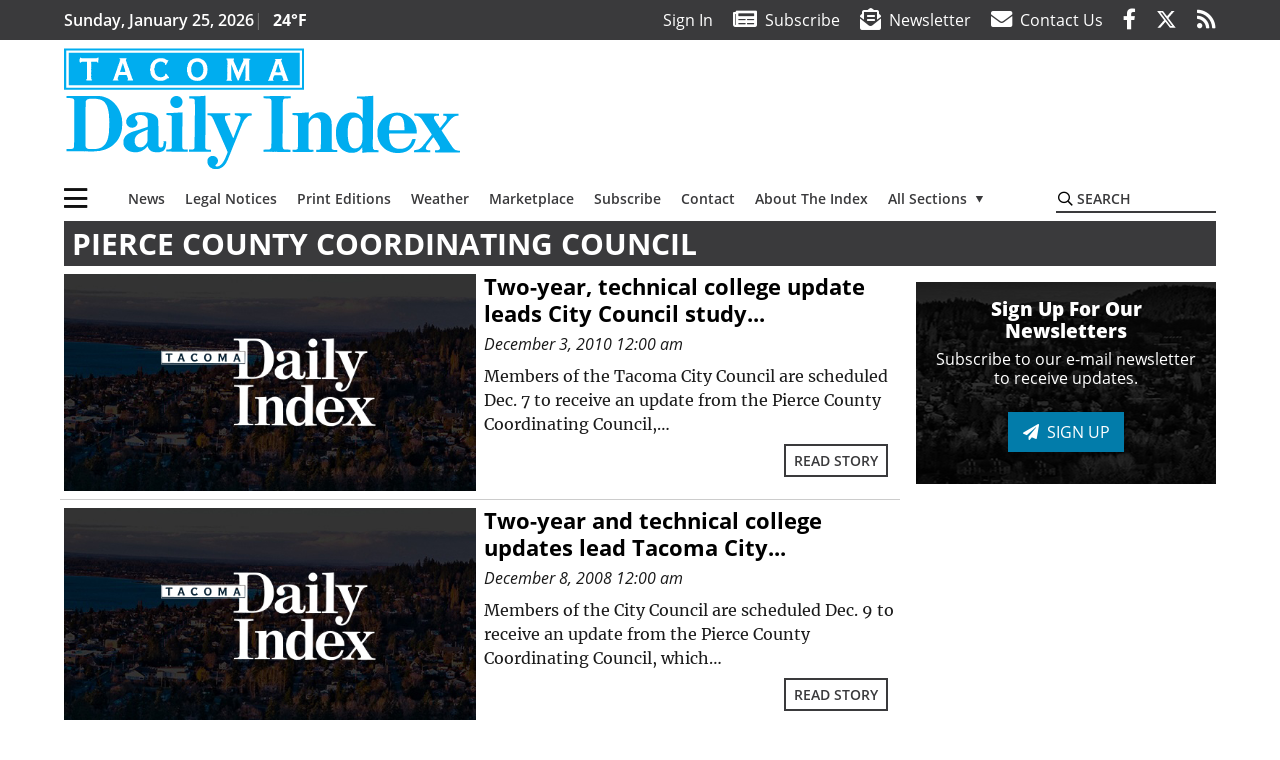

--- FILE ---
content_type: text/html; charset=UTF-8
request_url: https://www.tacomadailyindex.com/blog/tag/pierce-county-coordinating-council/
body_size: 63594
content:
<!DOCTYPE html>
<html lang="en-US">
<head>
    <meta charset="UTF-8">
    <meta name="viewport" content="width=device-width, initial-scale=1, shrink-to-fit=no">
    <meta name="theme-color" content="#00aeef"> <!--3a3a3c-->
        <link rel="profile" href="http://gmpg.org/xfn/11">
    <style>.btn-primary{color:#fff;background-color:#027caa;border-color:#027caa}.mb-3{margin-bottom:1rem!important}:root{--mm-ocd-width:80%;--mm-ocd-min-width:200px;--mm-ocd-max-width:340px}:root{--mm-spn-item-height:36px;--mm-spn-item-indent:40px;--mm-spn-line-height:24px}:root{--blue:#007bff;--indigo:#6610f2;--purple:#6f42c1;--pink:#e83e8c;--red:#d32f3c;--orange:#fd7e14;--yellow:#ffc107;--green:#28a745;--teal:#20c997;--cyan:#17a2b8;--white:#fff;--gray:#666666;--gray-dark:#333333;--primary:#027caa;--secondary:#3a3a3c;--success:#28a745;--info:#17a2b8;--warning:#efa72e;--danger:#d32f3c;--light:#e5e5e5;--dark:#111111;--white:#fff;--red:#d32f3c;--breakpoint-xs:0;--breakpoint-sm:576px;--breakpoint-md:768px;--breakpoint-lg:992px;--breakpoint-xl:1200px;--font-family-sans-serif:"Open Sans",sans-serif;--font-family-monospace:SFMono-Regular,Menlo,Monaco,Consolas,"Liberation Mono","Courier New",monospace}*,::after,::before{box-sizing:border-box}html{font-family:sans-serif;line-height:1.15;-webkit-text-size-adjust:100%}header,nav,section{display:block}body{margin:0;font-family:"Open Sans",sans-serif;font-size:1rem;font-weight:400;line-height:1.5;color:#1a1a1a;text-align:left;background-color:#fff}h3,h4{margin-top:0;margin-bottom:.5rem}p{margin-top:0;margin-bottom:1rem}ul{margin-top:0;margin-bottom:1rem}ul ul{margin-bottom:0}a{color:#027caa;text-decoration:none;background-color:transparent}img{vertical-align:middle;border-style:none}svg{overflow:hidden;vertical-align:middle}label{display:inline-block;margin-bottom:.5rem}button{border-radius:0}button,input{margin:0;font-family:inherit;font-size:inherit;line-height:inherit}button,input{overflow:visible}button{text-transform:none}[type=button],button{-webkit-appearance:button}[type=button]::-moz-focus-inner,button::-moz-focus-inner{padding:0;border-style:none}::-webkit-file-upload-button{font:inherit;-webkit-appearance:button}.h6,h3,h4{margin-bottom:.5rem;font-weight:500;line-height:1.2}h3{font-size:1.75rem}h4{font-size:1.5rem}.h6{font-size:1rem}.container{width:100%;padding-right:.25rem;padding-left:.25rem;margin-right:auto;margin-left:auto}@media (min-width:576px){.container{max-width:560px}}@media (min-width:768px){.container{max-width:740px}}@media (min-width:992px){.container{max-width:980px}}@media (min-width:1200px){.container{max-width:1160px}}.row{display:flex;flex-wrap:wrap;margin-right:-.25rem;margin-left:-.25rem}.col,.col-12,.col-lg-4,.col-lg-8,.col-md{position:relative;width:100%;padding-right:.25rem;padding-left:.25rem}.col{flex-basis:0;flex-grow:1;max-width:100%}.col-12{flex:0 0 100%;max-width:100%}.order-first{order:-1}@media (min-width:768px){.col-md{flex-basis:0;flex-grow:1;max-width:100%}}@media (min-width:992px){.col-lg-4{flex:0 0 33.33333%;max-width:33.33333%}.col-lg-8{flex:0 0 66.66667%;max-width:66.66667%}}.btn{display:inline-block;font-weight:400;color:#1a1a1a;text-align:center;vertical-align:middle;background-color:transparent;border:2px solid transparent;padding:.375rem .8rem;font-size:1rem;line-height:1.5;border-radius:0}.btn-outline-secondary{color:#3a3a3c;border-color:#3a3a3c}.btn-sm{padding:.25rem .5rem;font-size:.875rem;line-height:1.5;border-radius:0}.navbar{position:relative;display:flex;flex-wrap:wrap;align-items:center;justify-content:space-between;padding:.5rem 1rem}.navbar .container{display:flex;flex-wrap:wrap;align-items:center;justify-content:space-between}.navbar-brand{display:inline-block;padding-top:.3125rem;padding-bottom:.3125rem;margin-right:1rem;font-size:1.25rem;line-height:inherit;white-space:nowrap}.navbar-toggler{padding:.25rem .75rem;font-size:1.25rem;line-height:1;background-color:transparent;border:2px solid transparent}@media (max-width:1199.98px){.navbar-expand-xl>.container{padding-right:0;padding-left:0}}.navbar-light .navbar-toggler{color:#3a3a3c;border-color:rgba(0,0,0,.1)}.bg-secondary{background-color:#3a3a3c!important}.rounded{border-radius:.25rem!important}.d-none{display:none!important}.d-block{display:block!important}.d-flex{display:flex!important}@media (min-width:768px){.d-md-none{display:none!important}.d-md-block{display:block!important}}@media (min-width:992px){.d-lg-block{display:block!important}.d-lg-flex{display:flex!important}}@media (min-width:1200px){.navbar-expand-xl{flex-flow:row nowrap;justify-content:flex-start}.navbar-expand-xl>.container{flex-wrap:nowrap}.navbar-expand-xl .navbar-toggler{display:none}.d-xl-none{display:none!important}.d-xl-inline-block{display:inline-block!important}.d-xl-block{display:block!important}.d-xl-flex{display:flex!important}}.justify-content-between{justify-content:space-between!important}.align-items-center{align-items:center!important}.sr-only{position:absolute;width:1px;height:1px;padding:0;margin:-1px;overflow:hidden;clip:rect(0,0,0,0);white-space:nowrap;border:0}.w-100{width:100%!important}.mb-0{margin-bottom:0!important}.mt-2{margin-top:.5rem!important}.mr-2{margin-right:.5rem!important}.mb-2{margin-bottom:.5rem!important}.my-3{margin-top:1rem!important}.mb-3,.my-3{margin-bottom:1rem!important}.py-0{padding-top:0!important}.px-0{padding-right:0!important}.py-0{padding-bottom:0!important}.pl-0,.px-0{padding-left:0!important}.pt-2,.py-2{padding-top:.5rem!important}.pr-2{padding-right:.5rem!important}.pb-2,.py-2{padding-bottom:.5rem!important}.py-3{padding-top:1rem!important}.py-3{padding-bottom:1rem!important}.px-gutter{padding-right:.25rem!important}.px-gutter{padding-left:.25rem!important}.ml-auto{margin-left:auto!important}@media (min-width:576px){.ml-sm-0{margin-left:0!important}.pr-sm-4{padding-right:1.5rem!important}}@media (min-width:768px){.mb-md-0{margin-bottom:0!important}}.text-center{text-align:center!important}@media (min-width:992px){.mb-lg-0{margin-bottom:0!important}.text-lg-left{text-align:left!important}.text-lg-right{text-align:right!important}}.font-weight-bold{font-weight:700!important}.text-primary{color:#027caa!important}.text-dark{color:#111!important}.wrapper{padding:.5rem 0}img,img.wp-post-image{max-width:100%;height:auto}a.skip-link{position:fixed;z-index:1000;top:0;right:0}.fab,.fad,.far,.fas{-moz-osx-font-smoothing:grayscale;-webkit-font-smoothing:antialiased;display:inline-block;font-style:normal;font-variant:normal;text-rendering:auto;line-height:1}.fa-lg{font-size:1.33333em;line-height:.75em;vertical-align:-.0667em}.fa-2x{font-size:2em}.fa-bars:before{content:"\f0c9"}.fa-envelope:before{content:"\f0e0"}.fa-envelope-open-text:before{content:"\f658"}.fa-facebook-f:before{content:"\f39e"}.fa-newspaper:before{content:"\f1ea"}.fa-rss:before{content:"\f09e"}.fa-search:before{content:"\f002"}.fa-times:before{content:"\f00d"}.fa-twitter:before{content:"\f099"}.sr-only{border:0;clip:rect(0,0,0,0);height:1px;margin:-1px;overflow:hidden;padding:0;position:absolute;width:1px}.far{font-family:'Font Awesome 5 Pro';font-weight:400}.fas{font-family:'Font Awesome 5 Pro';font-weight:900}.fab{font-family:'Font Awesome 5 Brands';font-weight:400}.fad{position:relative;font-family:'Font Awesome 5 Duotone';font-weight:900}.fad:before{position:absolute;color:var(--fa-primary-color,inherit);opacity:1;opacity:var(--fa-primary-opacity,1)}.fad:after{color:var(--fa-secondary-color,inherit);opacity:.4;opacity:var(--fa-secondary-opacity,.4)}.fad.fa-newspaper:after{content:"\10f1ea"}.mmenu-toggler{padding:.25rem .75rem;font-size:1.25rem;line-height:1;background-color:transparent;border:1px solid transparent;position:relative}#mmenuContainer .mmenu-toggler{padding:.25rem .75rem;margin-right:1.25rem;display:block;margin-left:auto;z-index:1;color:#027caa}#mmenuContainer a{border:1px solid transparent}:root{--swiper-theme-color:#007aff}.navbar-brand{margin-right:0}.ai-container{width:100%;height:auto;background:#e5e5e5;display:flex;justify-content:center;align-items:center}.navbar-toggler{padding:.75rem 1rem;font-size:1.25rem;line-height:1;border:none;border-radius:0;margin-left:auto;display:inline-block}.category-label{padding:.5rem 1rem;background:#027caa;color:#fff!important;text-transform:uppercase;font-size:16px;text-align:center;z-index:2}.btn{text-transform:uppercase;font-weight:600}.socials{display:inline}.socials a{margin-left:1.25rem}.socials.socials__header{display:none}.socials.socials__header a{color:#fff}.page-header{display:flex;width:100%;justify-content:flex-start;align-items:center;margin-bottom:.5rem;background:#3a3a3c}.page-header .page-title{font-size:30px;font-weight:700;color:#fff;padding:.5rem;text-transform:uppercase;line-height:29px}.read-more{display:block;text-align:right;margin:0;font-family:"Open Sans",sans-serif}.read-more a{margin:0 .5rem .5rem 0}.responsive-unit{display:flex;justify-content:space-evenly;align-items:center;flex-direction:column;background:#000;color:#fff;text-transform:uppercase;font-weight:700;width:100%}.responsive-unit.responsive-unit__row{height:250px;font-size:24px;line-height:1.9rem}#topNav{z-index:10;position:relative}#topNav .header-date{color:#fff;font-weight:600}#mmenuContainer{display:none}.grid-feature{position:relative;display:flex;justify-content:center;align-items:start;margin-bottom:.5rem;aspect-ratio:6/5;overflow:hidden}.grid-feature:before{content:'';position:absolute;top:0;left:0;opacity:.05;width:100%;height:100%;background:#000}.grid-feature:not(.grid-feature__big) img{max-width:unset;width:-webkit-max-content;width:-moz-max-content;width:max-content;height:100%}.grid-feature img{width:100%;height:auto}.grid-feature .category-label{position:absolute;top:0;left:0;margin:.5rem}.grid-feature .grid-feature__link{position:absolute;top:0;left:0;width:100%;height:100%}.homepage-latest{position:relative;margin-bottom:.5rem;color:#000}.homepage-latest a{color:#000}@media (min-width:576px){.navbar-toggler{margin-right:15px}}@media (min-width:768px) and (max-width:991px){.grid-feature-col{flex:0 0 calc(187px + .5rem);max-width:calc(187px + .5rem)}.grid-feature__big{width:100%;min-height:321px}.grid-feature__big img{max-height:321px}}@media (min-width:768px){.category-label{padding:.25rem .75rem;font-size:14px}}@media (min-width:992px) and (max-width:1199px){.grid-feature-col{flex:0 0 calc(252px + .5rem);max-width:calc(252px + .5rem)}.grid-feature__big{width:100%;min-height:428px}.grid-feature__big img{max-height:428px}.responsive-unit{font-size:1.35rem}.pub-logo{margin-left:auto;margin-right:auto}}@media (min-width:992px){.navbar-toggler{display:none}.socials.socials__header{display:inline}}@media (min-width:1200px){.grid-ad-col__big{flex:0 0 calc(970px + .5rem);max-width:calc(970px + .5rem)}.latest-ad-col__big{flex:0 0 calc(728px + .5rem);max-width:calc(728px + .5rem)}.grid-feature-col{flex:0 0 calc(300px + .5rem);max-width:calc(300px + .5rem)}.grid-feature{width:300px;height:250px}.grid-feature__big{width:100%;height:508px}}html{overflow-y:scroll}#mega-menu-wrap-primary #mega-menu-primary>li.mega-menu-item>a.mega-menu-link{font-weight:600!important}#mega-menu-wrap-primary.mega-menu-wrap #mega-menu-primary li.mega-menu-item-has-children>a.mega-menu-link>span.mega-indicator::after{content:'\2023';transform:rotate(90deg);font-size:20px}.custom-mega-menu-wrapper{width:inherit}.custom-mega-menu-wrapper .mega-menu{display:flex!important;align-items:center;justify-content:space-between}.mega-footer a{font-size:14px!important}.wrapper{padding:0 0 .5rem}.socials a{margin-left:1rem}.hero-feature__caption .read-more{display:none;visibility:hidden}.ai-container{background:#fff!important}.grid-feature{align-items:start;overflow:hidden}.grid-feature:not(.grid-feature__big) img{max-width:unset;width:100%;height:100%}.grid-feature img{max-height:initial!important;max-width:100%}.grid-feature .grid-feature__link{z-index:3}.grid-feature:before{z-index:2}.site-search{position:relative;padding:.5rem 0}.site-search .search__icon{position:absolute;left:0;padding:0 2px}.site-search .search__icon i:before{font-size:.9rem;color:#000}.site-search .search__input{border-top:0;border-right:0;border-bottom:2px solid #3a3a3c;border-left:0;padding-left:1.3rem;width:10rem}.site-search .search__input::-moz-placeholder{font-weight:600;color:#3a3a3c;text-transform:uppercase;opacity:1}.site-search .search__input:-ms-input-placeholder{font-weight:600;color:#3a3a3c;text-transform:uppercase;opacity:1}.site-search.mobile-search .search__icon i:before{font-size:1.33rem}.site-search.mobile-search .search__input{padding-left:2rem;width:100%}.pub-logo{max-width:65%}.pub-logo svg .logo-path-a{fill:#00adef}.pub-logo svg .logo-path-b{fill:#fff}.fa-facebook-f::before{content:"\f39e"!important}@media (max-width:767px){.grid-feature.grid-feature__big{aspect-ratio:430/261}.grid-feature.grid-feature__big{aspect-ratio:initial}}@media (min-width:768px){.grid-feature.grid-feature__big{aspect-ratio:844/567}.grid-feature__big img{position:absolute;height:100%;width:auto;max-width:initial}}@media (min-width:1200px){.grid-feature__big{height:567px}@supports (aspect-ratio:auto){.grid-feature__big{height:initial}}.pub-logo{max-width:100%}}</style>
    <link rel="preconnect" href="https://www.facebook.com">
    <link rel="preconnect" href="https://connect.facebook.net">
    <link rel="stylesheet" href="https://www.tacomadailyindex.com/wp-content/themes/momentous-spiidx/css/child-theme.min.css?v=1.1.1" media="print"
          onload="this.media='all'"/>
    <link rel="preload" href="https://www.tacomadailyindex.com/wp-content/themes/momentous-spiidx/fonts/fa-regular-400.woff2" as="font" type="font/woff2" crossorigin>
    <link rel="preload" href="https://www.tacomadailyindex.com/wp-content/themes/momentous-spiidx/fonts/fa-brands-400.woff2" as="font" type="font/woff2" crossorigin>
    <link rel="preload" href="https://www.tacomadailyindex.com/wp-content/themes/momentous-spiidx/fonts/fa-solid-900.woff2" as="font" type="font/woff2" crossorigin>
    <title>Pierce County Coordinating Council | Tacoma Daily Index</title>
<meta name='robots' content='max-image-preview:large' />
	<style>img:is([sizes="auto" i], [sizes^="auto," i]) { contain-intrinsic-size: 3000px 1500px }</style>
	<link rel="alternate" type="application/rss+xml" title="Tacoma Daily Index &raquo; Feed" href="https://www.tacomadailyindex.com/feed/" />
<link rel="alternate" type="application/rss+xml" title="Tacoma Daily Index &raquo; Comments Feed" href="https://www.tacomadailyindex.com/comments/feed/" />
<link rel="alternate" type="application/rss+xml" title="Tacoma Daily Index &raquo; Pierce County Coordinating Council Tag Feed" href="https://www.tacomadailyindex.com/blog/tag/pierce-county-coordinating-council/feed/" />
<link rel='stylesheet' id='marketplace_section_styles-css' href='https://www.tacomadailyindex.com/wp-content/plugins/marketplace-shortcode-block-momentous/css/marketplace.css?ver=6.8.3' type='text/css' media='all' />
<link rel='stylesheet' id='weather_bug_styles-css' href='https://www.tacomadailyindex.com/wp-content/plugins/weather-bug-momentous/css/weather-bug.css?ver=6.8.3' type='text/css' media='all' />
<link rel='stylesheet' id='newzware-paywall-jquery-css' href='https://www.tacomadailyindex.com/wp-content/plugins/soundpress-paywall-newzware/css/jquery.ui.all.css?ver=1.0' type='text/css' media='' />
<link rel='stylesheet' id='newzware-paywall-epass-css' href='https://www.tacomadailyindex.com/wp-content/plugins/soundpress-paywall-newzware/css/epass-css.css?ver=1.1' type='text/css' media='' />
<link rel='stylesheet' id='wp-block-library-css' href='https://www.tacomadailyindex.com/wp-includes/css/dist/block-library/style.min.css?ver=6.8.3' type='text/css' media='all' />
<style id='classic-theme-styles-inline-css' type='text/css'>
/*! This file is auto-generated */
.wp-block-button__link{color:#fff;background-color:#32373c;border-radius:9999px;box-shadow:none;text-decoration:none;padding:calc(.667em + 2px) calc(1.333em + 2px);font-size:1.125em}.wp-block-file__button{background:#32373c;color:#fff;text-decoration:none}
</style>
<style id='global-styles-inline-css' type='text/css'>
:root{--wp--preset--aspect-ratio--square: 1;--wp--preset--aspect-ratio--4-3: 4/3;--wp--preset--aspect-ratio--3-4: 3/4;--wp--preset--aspect-ratio--3-2: 3/2;--wp--preset--aspect-ratio--2-3: 2/3;--wp--preset--aspect-ratio--16-9: 16/9;--wp--preset--aspect-ratio--9-16: 9/16;--wp--preset--color--black: #000000;--wp--preset--color--cyan-bluish-gray: #abb8c3;--wp--preset--color--white: #ffffff;--wp--preset--color--pale-pink: #f78da7;--wp--preset--color--vivid-red: #cf2e2e;--wp--preset--color--luminous-vivid-orange: #ff6900;--wp--preset--color--luminous-vivid-amber: #fcb900;--wp--preset--color--light-green-cyan: #7bdcb5;--wp--preset--color--vivid-green-cyan: #00d084;--wp--preset--color--pale-cyan-blue: #8ed1fc;--wp--preset--color--vivid-cyan-blue: #0693e3;--wp--preset--color--vivid-purple: #9b51e0;--wp--preset--gradient--vivid-cyan-blue-to-vivid-purple: linear-gradient(135deg,rgba(6,147,227,1) 0%,rgb(155,81,224) 100%);--wp--preset--gradient--light-green-cyan-to-vivid-green-cyan: linear-gradient(135deg,rgb(122,220,180) 0%,rgb(0,208,130) 100%);--wp--preset--gradient--luminous-vivid-amber-to-luminous-vivid-orange: linear-gradient(135deg,rgba(252,185,0,1) 0%,rgba(255,105,0,1) 100%);--wp--preset--gradient--luminous-vivid-orange-to-vivid-red: linear-gradient(135deg,rgba(255,105,0,1) 0%,rgb(207,46,46) 100%);--wp--preset--gradient--very-light-gray-to-cyan-bluish-gray: linear-gradient(135deg,rgb(238,238,238) 0%,rgb(169,184,195) 100%);--wp--preset--gradient--cool-to-warm-spectrum: linear-gradient(135deg,rgb(74,234,220) 0%,rgb(151,120,209) 20%,rgb(207,42,186) 40%,rgb(238,44,130) 60%,rgb(251,105,98) 80%,rgb(254,248,76) 100%);--wp--preset--gradient--blush-light-purple: linear-gradient(135deg,rgb(255,206,236) 0%,rgb(152,150,240) 100%);--wp--preset--gradient--blush-bordeaux: linear-gradient(135deg,rgb(254,205,165) 0%,rgb(254,45,45) 50%,rgb(107,0,62) 100%);--wp--preset--gradient--luminous-dusk: linear-gradient(135deg,rgb(255,203,112) 0%,rgb(199,81,192) 50%,rgb(65,88,208) 100%);--wp--preset--gradient--pale-ocean: linear-gradient(135deg,rgb(255,245,203) 0%,rgb(182,227,212) 50%,rgb(51,167,181) 100%);--wp--preset--gradient--electric-grass: linear-gradient(135deg,rgb(202,248,128) 0%,rgb(113,206,126) 100%);--wp--preset--gradient--midnight: linear-gradient(135deg,rgb(2,3,129) 0%,rgb(40,116,252) 100%);--wp--preset--font-size--small: 13px;--wp--preset--font-size--medium: 20px;--wp--preset--font-size--large: 36px;--wp--preset--font-size--x-large: 42px;--wp--preset--spacing--20: 0.44rem;--wp--preset--spacing--30: 0.67rem;--wp--preset--spacing--40: 1rem;--wp--preset--spacing--50: 1.5rem;--wp--preset--spacing--60: 2.25rem;--wp--preset--spacing--70: 3.38rem;--wp--preset--spacing--80: 5.06rem;--wp--preset--shadow--natural: 6px 6px 9px rgba(0, 0, 0, 0.2);--wp--preset--shadow--deep: 12px 12px 50px rgba(0, 0, 0, 0.4);--wp--preset--shadow--sharp: 6px 6px 0px rgba(0, 0, 0, 0.2);--wp--preset--shadow--outlined: 6px 6px 0px -3px rgba(255, 255, 255, 1), 6px 6px rgba(0, 0, 0, 1);--wp--preset--shadow--crisp: 6px 6px 0px rgba(0, 0, 0, 1);}:where(.is-layout-flex){gap: 0.5em;}:where(.is-layout-grid){gap: 0.5em;}body .is-layout-flex{display: flex;}.is-layout-flex{flex-wrap: wrap;align-items: center;}.is-layout-flex > :is(*, div){margin: 0;}body .is-layout-grid{display: grid;}.is-layout-grid > :is(*, div){margin: 0;}:where(.wp-block-columns.is-layout-flex){gap: 2em;}:where(.wp-block-columns.is-layout-grid){gap: 2em;}:where(.wp-block-post-template.is-layout-flex){gap: 1.25em;}:where(.wp-block-post-template.is-layout-grid){gap: 1.25em;}.has-black-color{color: var(--wp--preset--color--black) !important;}.has-cyan-bluish-gray-color{color: var(--wp--preset--color--cyan-bluish-gray) !important;}.has-white-color{color: var(--wp--preset--color--white) !important;}.has-pale-pink-color{color: var(--wp--preset--color--pale-pink) !important;}.has-vivid-red-color{color: var(--wp--preset--color--vivid-red) !important;}.has-luminous-vivid-orange-color{color: var(--wp--preset--color--luminous-vivid-orange) !important;}.has-luminous-vivid-amber-color{color: var(--wp--preset--color--luminous-vivid-amber) !important;}.has-light-green-cyan-color{color: var(--wp--preset--color--light-green-cyan) !important;}.has-vivid-green-cyan-color{color: var(--wp--preset--color--vivid-green-cyan) !important;}.has-pale-cyan-blue-color{color: var(--wp--preset--color--pale-cyan-blue) !important;}.has-vivid-cyan-blue-color{color: var(--wp--preset--color--vivid-cyan-blue) !important;}.has-vivid-purple-color{color: var(--wp--preset--color--vivid-purple) !important;}.has-black-background-color{background-color: var(--wp--preset--color--black) !important;}.has-cyan-bluish-gray-background-color{background-color: var(--wp--preset--color--cyan-bluish-gray) !important;}.has-white-background-color{background-color: var(--wp--preset--color--white) !important;}.has-pale-pink-background-color{background-color: var(--wp--preset--color--pale-pink) !important;}.has-vivid-red-background-color{background-color: var(--wp--preset--color--vivid-red) !important;}.has-luminous-vivid-orange-background-color{background-color: var(--wp--preset--color--luminous-vivid-orange) !important;}.has-luminous-vivid-amber-background-color{background-color: var(--wp--preset--color--luminous-vivid-amber) !important;}.has-light-green-cyan-background-color{background-color: var(--wp--preset--color--light-green-cyan) !important;}.has-vivid-green-cyan-background-color{background-color: var(--wp--preset--color--vivid-green-cyan) !important;}.has-pale-cyan-blue-background-color{background-color: var(--wp--preset--color--pale-cyan-blue) !important;}.has-vivid-cyan-blue-background-color{background-color: var(--wp--preset--color--vivid-cyan-blue) !important;}.has-vivid-purple-background-color{background-color: var(--wp--preset--color--vivid-purple) !important;}.has-black-border-color{border-color: var(--wp--preset--color--black) !important;}.has-cyan-bluish-gray-border-color{border-color: var(--wp--preset--color--cyan-bluish-gray) !important;}.has-white-border-color{border-color: var(--wp--preset--color--white) !important;}.has-pale-pink-border-color{border-color: var(--wp--preset--color--pale-pink) !important;}.has-vivid-red-border-color{border-color: var(--wp--preset--color--vivid-red) !important;}.has-luminous-vivid-orange-border-color{border-color: var(--wp--preset--color--luminous-vivid-orange) !important;}.has-luminous-vivid-amber-border-color{border-color: var(--wp--preset--color--luminous-vivid-amber) !important;}.has-light-green-cyan-border-color{border-color: var(--wp--preset--color--light-green-cyan) !important;}.has-vivid-green-cyan-border-color{border-color: var(--wp--preset--color--vivid-green-cyan) !important;}.has-pale-cyan-blue-border-color{border-color: var(--wp--preset--color--pale-cyan-blue) !important;}.has-vivid-cyan-blue-border-color{border-color: var(--wp--preset--color--vivid-cyan-blue) !important;}.has-vivid-purple-border-color{border-color: var(--wp--preset--color--vivid-purple) !important;}.has-vivid-cyan-blue-to-vivid-purple-gradient-background{background: var(--wp--preset--gradient--vivid-cyan-blue-to-vivid-purple) !important;}.has-light-green-cyan-to-vivid-green-cyan-gradient-background{background: var(--wp--preset--gradient--light-green-cyan-to-vivid-green-cyan) !important;}.has-luminous-vivid-amber-to-luminous-vivid-orange-gradient-background{background: var(--wp--preset--gradient--luminous-vivid-amber-to-luminous-vivid-orange) !important;}.has-luminous-vivid-orange-to-vivid-red-gradient-background{background: var(--wp--preset--gradient--luminous-vivid-orange-to-vivid-red) !important;}.has-very-light-gray-to-cyan-bluish-gray-gradient-background{background: var(--wp--preset--gradient--very-light-gray-to-cyan-bluish-gray) !important;}.has-cool-to-warm-spectrum-gradient-background{background: var(--wp--preset--gradient--cool-to-warm-spectrum) !important;}.has-blush-light-purple-gradient-background{background: var(--wp--preset--gradient--blush-light-purple) !important;}.has-blush-bordeaux-gradient-background{background: var(--wp--preset--gradient--blush-bordeaux) !important;}.has-luminous-dusk-gradient-background{background: var(--wp--preset--gradient--luminous-dusk) !important;}.has-pale-ocean-gradient-background{background: var(--wp--preset--gradient--pale-ocean) !important;}.has-electric-grass-gradient-background{background: var(--wp--preset--gradient--electric-grass) !important;}.has-midnight-gradient-background{background: var(--wp--preset--gradient--midnight) !important;}.has-small-font-size{font-size: var(--wp--preset--font-size--small) !important;}.has-medium-font-size{font-size: var(--wp--preset--font-size--medium) !important;}.has-large-font-size{font-size: var(--wp--preset--font-size--large) !important;}.has-x-large-font-size{font-size: var(--wp--preset--font-size--x-large) !important;}
:where(.wp-block-post-template.is-layout-flex){gap: 1.25em;}:where(.wp-block-post-template.is-layout-grid){gap: 1.25em;}
:where(.wp-block-columns.is-layout-flex){gap: 2em;}:where(.wp-block-columns.is-layout-grid){gap: 2em;}
:root :where(.wp-block-pullquote){font-size: 1.5em;line-height: 1.6;}
</style>
<link rel='stylesheet' id='incognito-detector-style-css' href='https://www.tacomadailyindex.com/wp-content/plugins/incognito_dectector/css/incognito-detector.css?ver=1.00' type='text/css' media='all' />
<link rel='stylesheet' id='megamenu-css' href='https://www.tacomadailyindex.com/wp-content/uploads/maxmegamenu/style.css?ver=120459' type='text/css' media='all' />
<style id='has-inline-styles-inline-css' type='text/css'>
.has-social-placeholder {display: none;height: 0;width: 0;overflow: hidden;}.has-inline-text { background-color: #ffefb1; color: #000000; }.has-inline-text:hover { background-color: #fcd63c; color: #000000; }
</style>
<script type="text/javascript" id="newzware-paywall-config-js-extra">
/* <![CDATA[ */
var php_vars = {"publication":"Tacoma Daily Index","website":"https:\/\/www.tacomadailyindex.com\/","site":"sound","edition":"idx","meter":"3","imgBestValue":"","imgBestCollage":"","imgBestRegister":""};
/* ]]> */
</script>
<script type="text/javascript" src="https://www.tacomadailyindex.com/wp-content/plugins/soundpress-paywall-newzware/javascript/config.js?ver=3.8" id="newzware-paywall-config-js"></script>
<script type="text/javascript" src="https://www.tacomadailyindex.com/wp-content/plugins/soundpress-paywall-newzware/javascript/site-min.js?ver=1.0" id="newzware-paywall-site-js"></script>
<script type="text/javascript" src="https://www.tacomadailyindex.com/wp-content/plugins/soundpress-paywall-newzware/javascript/jquery-1.7.2.js?ver=1.0" id="newzware-paywall-jquery-js"></script>
<script type="text/javascript" src="https://www.tacomadailyindex.com/wp-content/plugins/soundpress-paywall-newzware/javascript/jquery.ui.core.min.js?ver=1.0" id="newzware-paywall-jquery-core-js"></script>
<script type="text/javascript" src="https://www.tacomadailyindex.com/wp-content/plugins/soundpress-paywall-newzware/javascript/jquery-ui.min.js?ver=1.0" id="newzware-paywall-jquery-min-js"></script>
<script type="text/javascript" src="https://www.tacomadailyindex.com/wp-content/plugins/soundpress-paywall-newzware/javascript/nwJQuery.js?ver=1.0" id="newzware-paywall-noConflict-js"></script>
<script type="text/javascript" src="https://www.tacomadailyindex.com/wp-content/plugins/soundpress-paywall-newzware/javascript/e-pass-min.js?ver=1.0" id="newzware-paywall-epass-min-js"></script>
<script type="text/javascript" src="https://www.tacomadailyindex.com/wp-includes/js/jquery/jquery.min.js?ver=3.7.1" id="jquery-core-js"></script>
<script type="text/javascript" src="https://www.tacomadailyindex.com/wp-includes/js/jquery/jquery-migrate.min.js?ver=3.4.1" id="jquery-migrate-js"></script>
<script defer type="text/javascript" src="https://www.tacomadailyindex.com/wp-content/plugins/marketplace-shortcode-block-momentous/js/marketplace.js?ver=6.8.3" id="marketplace_section_script-defer-js"></script>
<link rel="https://api.w.org/" href="https://www.tacomadailyindex.com/wp-json/" /><link rel="alternate" title="JSON" type="application/json" href="https://www.tacomadailyindex.com/wp-json/wp/v2/tags/28437" /><link rel="EditURI" type="application/rsd+xml" title="RSD" href="https://www.tacomadailyindex.com/xmlrpc.php?rsd" />
<!-- Global site tag (gtag.js) - Google Analytics -->
<script async src="https://www.googletagmanager.com/gtag/js?id=UA-52608-11"></script>
<script>
  window.dataLayer = window.dataLayer || [];
  function gtag(){dataLayer.push(arguments);}
  gtag('js', new Date());

  gtag('config', 'UA-52608-11');
  gtag('config', 'UA-109002081-1');
</script>

<!-- Google Tag Manager -->
<script>
(function(w,d,s,l,i){w[l]=w[l]||[];w[l].push({'gtm.start':
new Date().getTime(),event:'gtm.js'});var f=d.getElementsByTagName(s)[0],
j=d.createElement(s),dl=l!='dataLayer'?'&l='+l:'';j.async=true;j.src=
'https://www.googletagmanager.com/gtm.js?id='+i+dl;f.parentNode.insertBefore(j,f);
})(window,document,'script','dataLayer','GTM-NDKHNZ4');
</script>

<script>
(function(w,d,s,l,i){w[l]=w[l]||[];w[l].push({'gtm.start':
new Date().getTime(),event:'gtm.js'});var f=d.getElementsByTagName(s)[0],
j=d.createElement(s),dl=l!='dataLayer'?'&l='+l:'';j.async=true;j.src=
'https://www.googletagmanager.com/gtm.js?id='+i+dl;f.parentNode.insertBefore(j,f);
})(window,document,'script','dataLayer','GTM-5NF2CJ3');
</script>
<!-- End Google Tag Manager -->

<!-- BlueConic Connection -->
<script src="https://d287.tacomadailyindex.com/script.js"></script>


<!-- Start Marfeel Code -->
<script type="text/javascript">
!function(){"use strict";function e(e){var t=!(arguments.length>1&&void 0!==arguments[1])||arguments[1],c=document.createElement("script");c.src=e,t?c.type="module":(c.async=!0,c.type="text/javascript",c.setAttribute("nomodule",""));var n=document.getElementsByTagName("script")[0];n.parentNode.insertBefore(c,n)}!function(t,c){!function(t,c,n){var a,o,r;n.accountId=c,null!==(a=t.marfeel)&&void 0!==a||(t.marfeel={}),null!==(o=(r=t.marfeel).cmd)&&void 0!==o||(r.cmd=[]),t.marfeel.config=n;var i="https://sdk.mrf.io/statics";e("".concat(i,"/marfeel-sdk.js?id=").concat(c),!0),e("".concat(i,"/marfeel-sdk.es5.js?id=").concat(c),!1)}(t,c,arguments.length>2&&void 0!==arguments[2]?arguments[2]:{})}(window,7739,{} /* Config */)}();
</script>
<!-- End Marfeel Code -->

<style>.ui-widget-overlay { z-index: 0 !important }</style>
<!-- DoubleClick for Publishers -->
<script type='text/javascript'>
  var googletag = googletag || {};
  googletag.cmd = googletag.cmd || [];
  (function() {
    var gads = document.createElement('script');
    gads.async = true;
    gads.type = 'text/javascript';
    var useSSL = 'https:' == document.location.protocol;
    gads.src = (useSSL ? 'https:' : 'http:') +
      '//www.googletagservices.com/tag/js/gpt.js';
    var node = document.getElementsByTagName('script')[0];
    node.parentNode.insertBefore(gads, node);
  })();
</script>
<script type='text/javascript'>
  var gptAdSlots = [];
  googletag.cmd.push(function() {
    var mappingHorizontal = googletag.sizeMapping().
      addSize([1024, 0],[[970, 250],[970, 90], [728, 90], [970, 30]]).
      addSize([768, 0],[[728, 90], [320, 50], [320, 100], [300, 50]]).
      addSize([340, 0],[[320, 50], [320, 100], [300, 50]]).
      addSize([0, 0],[300, 50]).
      build();
    var mappingVertical = googletag.sizeMapping().
      addSize([1024, 0],[[300, 1050],[300, 600], [300, 250]]).
      addSize([320, 0],[[300, 600],[300, 250]]).
      addSize([0, 0],[300, 250]).
      build();
    var mappingFeatured = googletag.sizeMapping().
      addSize([1024, 0],[[300, 1050],[300, 600]]).
      addSize([320, 0],[[300, 600]]).
      addSize([0, 0],[300, 250]).
      build();
    var mappingHIPencil = googletag.sizeMapping().
      addSize([980, 0],[[970, 30],[970, 250]]).
      addSize([0, 0],[320, 50]).
      build();
    var mappingPollSponsor = googletag.sizeMapping().
      addSize([1024, 0],[[500, 200]]).
      addSize([0, 0],[300, 250]).
      build();
var mappingLdrBrdOnly = googletag.sizeMapping().
    addSize([768, 0], [728, 90]).
    addSize([320, 0], [320, 50]).
    build();
var mappingBillBrdOnly = googletag.sizeMapping().
    addSize([980, 0], [970, 250]).
    addSize([768, 0], [728, 90]).
    addSize([320, 0], [320, 50]).
    build();

    gptAdSlots[0] = googletag.defineSlot('/22692889424/sp/adunit0', [[320, 50], [970, 30], [970, 250]], 'div-gpt-0').defineSizeMapping(mappingHIPencil).addService(googletag.pubads());
    gptAdSlots[1] = googletag.defineSlot('/22692889424/sp/adUnit1', [970, 90], 'div-gpt-1').defineSizeMapping(mappingHorizontal).addService(googletag.pubads());
    gptAdSlots[2] = googletag.defineSlot('/22692889424/sp/adUnit2', [[300, 1050],[300, 600], [300, 250]], 'div-gpt-2').defineSizeMapping(mappingFeatured).addService(googletag.pubads());
    gptAdSlots[3] = googletag.defineSlot('/22692889424/sp/adUnit3', [[970, 250],[970, 90], [728, 90],[320, 50], [320, 100], [300, 50]], 'div-gpt-3').defineSizeMapping(mappingHorizontal).addService(googletag.pubads());
    gptAdSlots[4] = googletag.defineSlot('/22692889424/sp/adUnit4', [[300, 600], [300, 250]], 'div-gpt-4').defineSizeMapping(mappingVertical).addService(googletag.pubads());
gptAdSlots[5] = googletag.defineSlot('/22692889424/sp/adUnit5', [[728, 90],[320, 50], [320, 100], [300, 50]], 'div-gpt-5').defineSizeMapping(mappingLdrBrdOnly).addService(googletag.pubads());
    gptAdSlots[6] = googletag.defineSlot('/22692889424/sp/adUnit6', [[300, 1050],[300, 600], [300, 250]], 'div-gpt-6').defineSizeMapping(mappingVertical).addService(googletag.pubads());
gptAdSlots[7] = googletag.defineSlot('/22692889424/sp/adUnit7', [[728, 90],[320, 50], [320, 100], [300, 50]], 'div-gpt-7').defineSizeMapping(mappingLdrBrdOnly).addService(googletag.pubads());
    gptAdSlots[8] = googletag.defineSlot('/22692889424/sp/adUnit8', [[300, 1050],[300, 600], [300, 250]], 'div-gpt-8').defineSizeMapping(mappingVertical).addService(googletag.pubads());
    gptAdSlots[9] = googletag.defineSlot('/22692889424/sp/adUnit9', [[970, 250],[970, 90], [728, 90],[320, 50], [320, 100], [300, 50]], 'div-gpt-9').defineSizeMapping(mappingHorizontal).addService(googletag.pubads());
    gptAdSlots[10] = googletag.defineSlot('/22692889424/sp/adUnit10', [[300, 1050],[300, 600], [300, 250]], 'div-gpt-10').defineSizeMapping(mappingVertical).addService(googletag.pubads());
gptAdSlots[11] = googletag.defineSlot('/22692889424/sp/adUnit11', [[728, 90],[320, 50], [320, 100], [300, 50]], 'div-gpt-11').defineSizeMapping(mappingLdrBrdOnly).addService(googletag.pubads());
    gptAdSlots[12] = googletag.defineSlot('/22692889424/sp/adUnit12', [[300, 1050],[300, 600], [300, 250]], 'div-gpt-12').defineSizeMapping(mappingVertical).addService(googletag.pubads());
gptAdSlots[13] = googletag.defineSlot('/22692889424/sp/adUnit13', [[728, 90],[320, 50], [320, 100], [300, 50]], 'div-gpt-13').defineSizeMapping(mappingLdrBrdOnly).addService(googletag.pubads());
    gptAdSlots[14] = googletag.defineSlot('/22692889424/sp/adUnit14', [[300, 1050],[300, 600], [300, 250]], 'div-gpt-14').defineSizeMapping(mappingVertical).addService(googletag.pubads());
gptAdSlots[15] = googletag.defineSlot('/22692889424/sp/adUnit15', [[970, 250],[970, 90], [728, 90],[320, 50], [320, 100], [300, 50]], 'div-gpt-15').defineSizeMapping(mappingHorizontal).addService(googletag.pubads());
    gptAdSlots[16] = googletag.defineSlot('/22692889424/sp/adunit100', [280, 100], 'div-gpt-ad-1470105203778-0').addService(googletag.pubads());
    gptAdSlots[17] = googletag.defineSlot('/22692889424/sp/adunit100', [280, 100], 'div-gpt-ad-1470105203778-1').addService(googletag.pubads());
    gptAdSlots[18] = googletag.defineSlot('/22692889424/sp/adunit100', [120, 100], 'div-gpt-ad-1470105203778-2').addService(googletag.pubads());
    gptAdSlots[19] = googletag.defineSlot('/22692889424/sp/adunit100', [120, 100], 'div-gpt-ad-1470105203778-3').addService(googletag.pubads());
    gptAdSlots[20] = googletag.defineSlot('/22692889424/sp/adunit101', [500, 200], 'div-gpt-20').defineSizeMapping(mappingPollSponsor).addService(googletag.pubads());
    gptAdSlots[21] = googletag.defineSlot('/22692889424/sp/adunit102', [1,1], 'div-gpt-102').addService(googletag.pubads());
    gptAdSlots[22] = googletag.defineSlot('/22692889424/sp/adunit31', [300, 250], 'div-gpt-31').addService(googletag.pubads());
    gptAdSlots[23] = googletag.defineSlot('/22692889424/sp/adunit32', [300, 250], 'div-gpt-32').addService(googletag.pubads());
    gptAdSlots[24] = googletag.defineSlot('/22692889424/sp/adunit33', [300, 250], 'div-gpt-33').addService(googletag.pubads());
    gptAdSlots[25] = googletag.defineSlot('/22692889424/sp/adunit34', [300, 250], 'div-gpt-34').addService(googletag.pubads());
    gptAdSlots[26] = googletag.defineSlot('/22692889424/sp/adunit35', [300, 250], 'div-gpt-35').addService(googletag.pubads());
    gptAdSlots[27] = googletag.defineSlot('/22692889424/sp/adunit36', [300, 250], 'div-gpt-36').addService(googletag.pubads());
    gptAdSlots[28] = googletag.defineSlot('/22692889424/sp/adunit37', [300, 250], 'div-gpt-37').addService(googletag.pubads());
    gptAdSlots[29] = googletag.defineSlot('/22692889424/sp/adunit38', [300, 250], 'div-gpt-38').addService(googletag.pubads());
    gptAdSlots[30] = googletag.defineSlot('/22692889424/sp/adunit39', [300, 250], 'div-gpt-39').addService(googletag.pubads());
     googletag.pubads().setTargeting('site', ['tacomadailyindex.com']);
    googletag.pubads().collapseEmptyDivs();
    googletag.enableServices();
  });
</script>
<style type='text/css'>#slidebox {background-image:url('')</style><script type="text/javascript">
		if (screen.width < 640) {
			nwLogoutID = "nwmobilelogoutdiv";
			nwLogoutText = "Subscriber Sign Out";
		}nwNoActionOnInit = true;newzware_epassInit();</script><!-- SEO meta tags powered by SmartCrawl https://wpmudev.com/project/smartcrawl-wordpress-seo/ -->
<link rel="canonical" href="https://www.tacomadailyindex.com/blog/tag/pierce-county-coordinating-council/" />
<script type="application/ld+json">{"@context":"https:\/\/schema.org","@graph":[{"@type":"Organization","@id":"https:\/\/www.tacomadailyindex.com\/#schema-publishing-organization","url":"https:\/\/www.tacomadailyindex.com","name":"Tacoma Daily Index"},{"@type":"WebSite","@id":"https:\/\/www.tacomadailyindex.com\/#schema-website","url":"https:\/\/www.tacomadailyindex.com","name":"Tacoma Daily Index","encoding":"UTF-8","potentialAction":{"@type":"SearchAction","target":"https:\/\/www.tacomadailyindex.com\/search\/{search_term_string}\/","query-input":"required name=search_term_string"}},{"@type":"CollectionPage","@id":"https:\/\/www.tacomadailyindex.com\/blog\/tag\/pierce-county-coordinating-council\/#schema-webpage","isPartOf":{"@id":"https:\/\/www.tacomadailyindex.com\/#schema-website"},"publisher":{"@id":"https:\/\/www.tacomadailyindex.com\/#schema-publishing-organization"},"url":"https:\/\/www.tacomadailyindex.com\/blog\/tag\/pierce-county-coordinating-council\/","mainEntity":{"@type":"ItemList","itemListElement":[{"@type":"ListItem","position":"1","url":"https:\/\/www.tacomadailyindex.com\/blog\/two-year-technical-college-update-leads-city-council-study-session-dec-7\/1886970\/"},{"@type":"ListItem","position":"2","url":"https:\/\/www.tacomadailyindex.com\/blog\/two-year-and-technical-college-updates-lead-tacoma-city-council-study-session-agenda\/1438015\/"},{"@type":"ListItem","position":"3","url":"https:\/\/www.tacomadailyindex.com\/blog\/two-year-and-technical-colleges-update-leads-study-session\/1119843\/"},{"@type":"ListItem","position":"4","url":"https:\/\/www.tacomadailyindex.com\/blog\/partnerships-praised-by-college-presidents\/256248\/"},{"@type":"ListItem","position":"5","url":"https:\/\/www.tacomadailyindex.com\/blog\/city-of-tacoma-news-tacoma-city-council-43\/254638\/"}]}},{"@type":"BreadcrumbList","@id":"https:\/\/www.tacomadailyindex.com\/blog\/tag\/pierce-county-coordinating-council?tag=pierce-county-coordinating-council\/#breadcrumb","itemListElement":[{"@type":"ListItem","position":1,"name":"Home","item":"https:\/\/www.tacomadailyindex.com"},{"@type":"ListItem","position":2,"name":"Archive for Pierce County Coordinating Council"}]}]}</script>
<meta property="og:type" content="object" />
<meta property="og:url" content="https://www.tacomadailyindex.com/blog/tag/pierce-county-coordinating-council/" />
<meta property="og:title" content="Pierce County Coordinating Council | Tacoma Daily Index" />
<meta name="twitter:card" content="summary" />
<meta name="twitter:title" content="Pierce County Coordinating Council | Tacoma Daily Index" />
<!-- /SEO -->
		<script>
			document.documentElement.className = document.documentElement.className.replace('no-js', 'js');
		</script>
				<style>
			.no-js img.lazyload {
				display: none;
			}

			figure.wp-block-image img.lazyloading {
				min-width: 150px;
			}

						.lazyload, .lazyloading {
				opacity: 0;
			}

			.lazyloaded {
				opacity: 1;
				transition: opacity 400ms;
				transition-delay: 0ms;
			}

					</style>
		<meta name="mobile-web-app-capable" content="yes">
<meta name="apple-mobile-web-app-capable" content="yes">
<meta name="apple-mobile-web-app-title" content="Tacoma Daily Index - Tacoma&#039;s source for legal notices and business news since 1890.">
<link rel="icon" href="https://www.tacomadailyindex.com/wp-content/uploads/2019/12/cropped-idx-favicon-32x32.png" sizes="32x32" />
<link rel="icon" href="https://www.tacomadailyindex.com/wp-content/uploads/2019/12/cropped-idx-favicon-192x192.png" sizes="192x192" />
<link rel="apple-touch-icon" href="https://www.tacomadailyindex.com/wp-content/uploads/2019/12/cropped-idx-favicon-180x180.png" />
<meta name="msapplication-TileImage" content="https://www.tacomadailyindex.com/wp-content/uploads/2019/12/cropped-idx-favicon-270x270.png" />
		<style type="text/css" id="wp-custom-css">
			.mm-ocd {
	z-index: 1000;
}

.entry-content ins {
	text-decoration: none;
}

@media (min-width: 584px) {
	.post-attachment.small,
    .featured-image.small {
		float: left;
		margin: 0 !important;
		padding: 6px 23px 8px 0 !important;
		width: 280px;
		max-width: 280px !important;
	}
}

@media (max-width: 991px) {
	#right-sidebar .widget_recent_entries {
		display: none;
	}
}

.fa-twitter:before {
  display:inline-block;
  font-size:inherit;
  width:1em;
  overflow:visible;
  vertical-align:-.125em;
  content: url("data:image/svg+xml,%3Csvg xmlns='http://www.w3.org/2000/svg' viewBox='0 0 512 512'%3E%3Cpath d='M389.2 48h70.6L305.6 224.2 487 464H345L233.7 318.6 106.5 464H35.8L200.7 275.5 26.8 48H172.4L272.9 180.9 389.2 48zM364.4 421.8h39.1L151.1 88h-42L364.4 421.8z'/%3E%3C/svg%3E") !important;
}
.socials .fa-twitter:before {
  content: url("data:image/svg+xml,%3Csvg xmlns='http://www.w3.org/2000/svg' viewBox='0 0 512 512'%3E%3Cpath fill='white' d='M389.2 48h70.6L305.6 224.2 487 464H345L233.7 318.6 106.5 464H35.8L200.7 275.5 26.8 48H172.4L272.9 180.9 389.2 48zM364.4 421.8h39.1L151.1 88h-42L364.4 421.8z'/%3E%3C/svg%3E") !important;
}
.socials.socials__footer .fa-twitter:before {
  content: url("data:image/svg+xml,%3Csvg xmlns='http://www.w3.org/2000/svg' viewBox='0 0 512 512'%3E%3Cpath d='M389.2 48h70.6L305.6 224.2 487 464H345L233.7 318.6 106.5 464H35.8L200.7 275.5 26.8 48H172.4L272.9 180.9 389.2 48zM364.4 421.8h39.1L151.1 88h-42L364.4 421.8z'/%3E%3C/svg%3E") !important;
}
.socials.socials__single a.twitter .fa-stack-2x {
  color: #000;
}
.socials.socials__single a.twitter:hover .fa-stack-2x,
.socials.socials__single a.twitter:focus .fa-stack-2x{
  color: #2e2e2e;
}
		</style>
		<style type="text/css">/** Mega Menu CSS: fs **/</style>
<?php if( is_singular() && !is_front_page() ) : ?>
<!-- BEGIN: Refresh page interval -->
<!--<meta http-equiv="refresh" content="600"/>-->
<!-- END: Refresh page interval -->
<?php endif; ?>    <script>
        var $ = jQuery.noConflict();
    </script>
    <div class="loggedInStatus"></div>
    <!-- ******************* Fix to show eeditions issue ******************* -->
        </head>

<body class="archive tag-pierce-county-coordinating-council tag-28437 wp-embed-responsive wp-theme-momentous wp-child-theme-momentous-spiidx mega-menu-primary group-blog hfeed has-body">
<div class="site" id="page">
    <!-- ******************* The Navbar Area ******************* -->
    <div id="wrapper-navbar" itemscope itemtype="http://schema.org/WebSite">

        <a class="skip-link sr-only sr-only-focusable" href="#content">Skip to content</a>

        <div id="topNav" class="bg-secondary position-lg-static d-none d-lg-flex w-100">

                        <div class="container">
                
                <div class="row py-2">
                    <div class="d-none d-lg-flex col-lg-4 text-lg-left mb-lg-0">
                        <span class="header-date">Sunday, January 25, 2026</span> <div class="momentous-weather-bug-desktop-wrapper">
  <a class="weather-bug weather-bug-desktop" title="Current weather and forecast" href="/weather/">
    <img alt="" class="weather-bug-icon lazyload" data-src="https://www.accuweather.com/images/weathericons/11.svg" src="[data-uri]" /><noscript><img alt="" class="weather-bug-icon lazyload" data-src="https://www.accuweather.com/images/weathericons/11.svg" src="[data-uri]" /><noscript><img alt="" class="weather-bug-icon" src="https://www.accuweather.com/images/weathericons/11.svg"/></noscript></noscript>
    <span class="weather-bug-temperature">24°F</span>
  </a>
</div>
                    </div>
                    <div class="col-12 col-lg-8 d-flex align-items-center justify-content-between d-lg-block text-lg-right">
                        <div class="socials socials__header">
                            <a style="display:none;" id="nwlogoutdiv" href="javascript:newzware_doLogout();">Sign Out</a>

                            <a class="loglinks" onClick="javascript:newzware_showLogin();showLogInBox();" href="javascript:void(0)">Sign In</a>

                            <a href="/subscribe/"><i class="fas fa-lg fa-newspaper mr-2"></i>Subscribe</a>
                            <a href="/newsletter/"><i class="fas fa-lg fa-envelope-open-text mr-2"></i>Newsletter</a>
                            <a href="/contact/"><i class="fas fa-lg fa-envelope mr-2"></i>Contact Us</a>

                                                            <a title="Find Us On Facebook" class="facebook" rel="noopener" target="_blank" href="https://www.facebook.com/tacomadailyindex"><i class="fab fa-lg fa-facebook-f"></i></a>
                                                                                        <a title="Find Us On Twitter" class="twitter" rel="noopener" target="_blank" href="https://twitter.com/tacomaindex"><i class="fab fa-lg fa-twitter"></i></a>
                                                                                                                                                                            <a title="Access Our RSS Feed" class="rss" rel="noopener" target="_blank" href="/feed/"><i class="fas fa-lg fa-rss"></i></a>
                                                    </div>
                    </div>
                </div>

                <div class="d-none"> <!--Hides flash of unstyled while mmenu initializes-->
                    <div id="mmenuContainer">
                        <button id="mmenu-close" class="mmenu-toggler" type="button" aria-controls="navbarToggler" aria-expanded="false" aria-label="Close navigation">
                            <i class="far fa-2x fa-times"></i>
                        </button>
                        <li id="nwmobilelogoutdiv" class="mt-2"><a href="javascript:newzware_doLogout();">Sign Out</a></li>
                        <li class="loglinks_mobile mt-2"><a onClick="javascript:newzware_showLogin();showLogInBox();" href="javascript:void(0)">Sign In</a></li>
                        <div id="navContainer" class="menu-mobile-menu-container"><ul id="mobile-menu" class="menu"><li id="menu-item-2445959" class="menu-item menu-item-type-taxonomy menu-item-object-category menu-item-2445959"><a href="https://www.tacomadailyindex.com/blog/category/news/">News</a></li>
<li id="menu-item-2446024" class="menu-item menu-item-type-taxonomy menu-item-object-category menu-item-2446024"><a href="https://www.tacomadailyindex.com/blog/category/legal-notices/">Legal Notices</a></li>
<li id="menu-item-2452993" class="menu-item menu-item-type-post_type menu-item-object-page menu-item-2452993"><a href="https://www.tacomadailyindex.com/print-editions/">Print Editions</a></li>
<li id="menu-item-2453000" class="menu-item menu-item-type-post_type menu-item-object-page menu-item-2453000"><a href="https://www.tacomadailyindex.com/weather/">Weather</a></li>
<li id="menu-item-2450956" class="menu-item menu-item-type-post_type menu-item-object-page menu-item-2450956"><a href="https://www.tacomadailyindex.com/market/">Marketplace</a></li>
<li id="menu-item-2445964" class="menu-item menu-item-type-post_type menu-item-object-page menu-item-has-children menu-item-2445964"><a href="https://www.tacomadailyindex.com/subscribe/">Subscribe</a>
<ul class="sub-menu">
	<li id="menu-item-2446221" class="menu-item menu-item-type-post_type menu-item-object-page menu-item-2446221"><a href="https://www.tacomadailyindex.com/subscribe/">Subscribe</a></li>
	<li id="menu-item-2452992" class="menu-item menu-item-type-post_type menu-item-object-page menu-item-2452992"><a href="https://www.tacomadailyindex.com/subscriber-center/">Subscriber Center</a></li>
</ul>
</li>
<li id="menu-item-2445967" class="menu-item menu-item-type-custom menu-item-object-custom menu-item-has-children menu-item-2445967"><a href="#">About The Index</a>
<ul class="sub-menu">
	<li id="menu-item-2445966" class="menu-item menu-item-type-post_type menu-item-object-page menu-item-2445966"><a href="https://www.tacomadailyindex.com/about/">About Us</a></li>
	<li id="menu-item-2445965" class="menu-item menu-item-type-post_type menu-item-object-page menu-item-2445965"><a href="https://www.tacomadailyindex.com/contact/">Contact</a></li>
	<li id="menu-item-2446080" class="menu-item menu-item-type-custom menu-item-object-custom menu-item-2446080"><a href="https://iservices.soundpublishing.com/">iServices Login</a></li>
	<li id="menu-item-2445972" class="menu-item menu-item-type-post_type menu-item-object-page menu-item-2445972"><a href="https://www.tacomadailyindex.com/terms-of-use/">Terms of Use</a></li>
	<li id="menu-item-2445971" class="menu-item menu-item-type-post_type menu-item-object-page menu-item-2445971"><a href="https://www.tacomadailyindex.com/privacy-policy-2/">Privacy Policy</a></li>
</ul>
</li>
<li id="menu-item-2445974" class="menu-item menu-item-type-custom menu-item-object-custom menu-item-has-children menu-item-2445974"><a href="#">Quick Links</a>
<ul class="sub-menu">
	<li id="menu-item-2445969" class="menu-item menu-item-type-post_type menu-item-object-page menu-item-2445969"><a href="https://www.tacomadailyindex.com/?page_id=2171650">Pick up the paper</a></li>
	<li id="menu-item-2445970" class="menu-item menu-item-type-post_type menu-item-object-page menu-item-2445970"><a href="https://www.tacomadailyindex.com/place-a-legal-notice/">Place a Legal Notice</a></li>
</ul>
</li>
</ul></div>                    </div>
                </div>

                            </div><!-- .container -->
                </div>
        
        <div class="main-nav">
            <div id="logoSection">

                <div class="container">
                    <div class="row pt-2">
                        <div id="logoWrapper" class="siteLogo col d-flex align-items-center order-first pb-2 pr-2 pr-sm-4">
                            <a href="/" class="navbar-brand py-0 w-100 logo__dark">
                                <div class="pub-logo no-lazy"><svg version="1.1" viewBox="0 0 3073 940" xmlns="http://www.w3.org/2000/svg" width="auto" height="auto">
	<title>Tacoma Daily Index</title>
	<path class="logo-path-a" d="m1172.7 941.41c0-0.55-1.3737-1-3.0526-1-4.219 0-17.121-2.9768-18.947-4.3716-0.825-0.6301-3.3-2.0407-5.5-3.1346-2.2-1.094-4.5946-2.5526-5.3214-3.2414s-1.8518-1.2563-2.5-1.2611c-0.6482-0.01-2.8361-1.5798-4.8618-3.5-2.0258-1.9202-4.1108-3.4913-4.6334-3.4913s-1.2146-0.7875-1.5377-1.75c-0.606-1.8048-2.7182-5.3678-3.705-6.25-1.4046-1.2557-6.2765-10.943-7.5434-15-4.1417-13.261-2.1775-34.635 3.8098-41.457 3.8539-4.3913 4.6804-5.4642 5.7524-7.4672 0.611-1.1417 1.7445-2.0757 2.519-2.0757 0.7744 0 1.9961-0.8252 2.7148-1.8338s3.5567-2.6235 6.3067-3.5887 5.8599-2.2139 6.9108-2.7751c2.5889-1.3823 19.929-1.2825 20.396 0.1174 0.198 0.5941 1.1676 1.0802 2.1546 1.0802 2.6672 0 9.4209 3.0099 10.338 4.6076 0.4398 0.7658 1.3694 1.3924 2.0658 1.3924 2.0183 0 10.735 9.161 12.369 13 0.8195 1.925 2.002 3.8209 2.6277 4.2131 1.5407 0.9659 1.5669 23.576 0.029 24.57-0.61 0.3941-1.7275 2.4444-2.4833 4.5563-0.7558 2.1118-2.1692 4.2651-3.1409 4.7851-0.9717 0.5201-1.7667 1.5219-1.7667 2.2264 0 1.4041-6.6303 7.6488-8.1211 7.6488-1.4892 0-3.0134 5.111-2.3818 7.9867 0.6778 3.0862 5.0072 5.0324 11.074 4.9781 4.9947-0.045 16.496-2.4865 17.31-3.675 0.3403-0.4969 2.0984-1.502 3.9069-2.2337 1.8085-0.7318 3.7369-2.1687 4.2852-3.1933 0.5483-1.0245 1.6523-1.8628 2.4533-1.8628s2.0184-0.9 2.7054-2c0.6869-1.1 1.7999-2 2.4733-2 0.6733 0 1.7465-1.0125 2.3848-2.25s2.3416-3.409 3.7852-4.8255c1.4435-1.4166 3.2996-3.4505 4.1246-4.5199 4.8163-6.243 6.8957-9.2807 8.4913-12.405 0.9833-1.925 2.0625-3.725 2.3982-4 1.1921-0.9764 3.1105-4.9962 3.1105-6.5178 0-0.8498 0.6548-1.7963 1.4551-2.1034 0.8004-0.3071 2.1629-2.993 3.028-5.9686 0.865-2.9756 1.9006-5.4102 2.3014-5.4102 0.4007 0 1.3136-1.9125 2.0286-4.25s2.3592-6.3021 3.6538-8.8101c1.2945-2.508 2.8614-6.4455 3.482-8.75 0.6205-2.3045 1.5108-4.1899 1.9784-4.1899 0.4675 0 1.1514-1.606 1.5196-3.5688 0.3683-1.9629 1.7303-5.4688 3.0268-7.7911 3.2429-5.8086 4.0634-10.983 2.4952-15.734-0.709-2.1482-1.6145-3.9058-2.0124-3.9058-0.3978 0-0.9552-1.0125-1.2386-2.25-0.7011-3.0616-3.0804-9.1357-3.8193-9.75-0.3307-0.275-1.5673-3.102-2.7479-6.2821-1.1807-3.1802-2.7837-6.7802-3.5623-8-0.7786-1.2199-1.9757-4.1304-2.6603-6.4679s-1.5252-4.25-1.8681-4.25c-0.3428 0-1.2295-2.1375-1.9702-4.75-0.7408-2.6125-1.8664-5.2-2.5014-5.75-0.6349-0.55-1.7785-3.025-2.5413-5.5-0.7627-2.475-1.9014-4.95-2.5304-5.5s-1.7337-3.129-2.4548-5.731c-0.7212-2.6021-1.8969-5.2171-2.6127-5.8112s-2.0714-3.5276-3.0123-6.519-2.0406-5.4388-2.4438-5.4388c-0.4033 0-1.3048-2.1375-2.0035-4.75-0.6986-2.6125-1.7932-5.2-2.4323-5.75-0.6392-0.55-1.9449-3.5143-2.9016-6.5873-0.9567-3.073-2.3136-6.448-3.0154-7.5-0.7017-1.052-2.104-4.1627-3.1163-6.9127s-2.1241-5.225-2.4707-5.5-1.4935-3.0875-2.5488-6.25-2.1866-5.75-2.514-5.75c-0.3275 0-1.4431-2.3625-2.4791-5.25-1.0361-2.8875-2.6564-6.6-3.6007-8.25s-2.0213-4.4625-2.3933-6.25c-0.3719-1.7875-0.9974-3.25-1.3898-3.25s-1.5547-2.475-2.5829-5.5c-1.0283-3.025-2.134-5.5-2.4573-5.5s-1.4505-2.7-2.5049-6c-1.0545-3.3-2.203-6-2.5523-6s-1.4609-2.3625-2.4702-5.25-2.632-6.6-3.6061-8.25c-0.974-1.65-2.2795-4.9125-2.901-7.25s-1.501-4.25-1.9546-4.25c-0.4535 0-1.603-2.475-2.5545-5.5s-2.0559-5.5-2.4542-5.5c-0.3984 0-1.5045-2.475-2.4581-5.5-0.9535-3.025-2.0887-5.5-2.5225-5.5-0.4339 0-1.382-1.9125-2.1069-4.25-0.7248-2.3375-1.8359-5.15-2.469-6.25s-1.9832-4.25-3.0004-7c-1.0171-2.75-2.1775-5.225-2.5786-5.5s-1.4319-2.1875-2.2907-4.25c-0.8587-2.0625-2.0343-3.75-2.6124-3.75-0.578 0-1.051-0.60586-1.051-1.3464 0-2.1598-3.0934-7.7523-4.6099-8.3342-0.7646-0.29338-1.3901-1.1137-1.3901-1.8228 0-1.5493-6.5643-7.494-8.2848-7.5028-0.6684-3e-3 -2.5652-0.7547-4.2152-1.6696-1.8467-1.0239-6.46-1.8866-12-2.2438l-9-0.58042v-15h176l0.2895 7.606 0.2894 7.606-5.2894 0.63527c-2.9092 0.3494-7.1754 0.63919-9.4805 0.64397-2.305 5e-3 -4.4691 0.45869-4.809 1.0087s-2.1443 1-4.0098 1c-6.9814 0-13.558 2.0543-14.716 4.5969-0.6022 1.3217-1.4727 2.4031-1.9344 2.4031s-0.8395 4.725-0.8395 10.5c0 6.3333 0.3968 10.5 1 10.5 0.55 0 1.0065 0.7875 1.0146 1.75 0.019 2.3081 2.6506 9.7944 4.4142 12.558 0.7691 1.2054 1.9585 4.1041 2.6431 6.4416s1.6005 4.25 2.0353 4.25 1.5708 2.475 2.5243 5.5c0.9536 3.025 2.0841 5.5 2.5124 5.5 0.4282 0 1.4583 2.2888 2.289 5.0862 0.8308 2.7974 2.348 6.5099 3.3717 8.25s2.4853 5.1888 3.2481 7.6638c0.7627 2.475 1.8712 5.003 2.4633 5.6177s1.7119 3.0897 2.4883 5.5c0.7765 2.4103 1.7018 4.6073 2.0563 4.8823s1.422 2.8625 2.3723 5.75 2.0882 5.25 2.5288 5.25c0.4405 0 1.3021 1.9907 1.9148 4.4238 0.6126 2.4331 1.6786 5.0206 2.3687 5.75 0.6901 0.72942 2.1154 3.9137 3.1672 7.0762 1.0519 3.1625 2.2301 5.75 2.6182 5.75 0.3882 0 1.4634 2.7 2.3894 6 0.9259 3.3 2.039 6 2.4735 6 0.4344 0 1.3496 1.9125 2.0336 4.25s2.0571 5.6565 3.0512 7.3756 2.5291 5.6078 3.411 8.6416c1.7492 6.0169 4.2121 7.9984 6.3343 5.0961 0.702-0.96006 1.2764-2.5596 1.2764-3.5544s0.3503-1.8089 0.7785-1.8089 1.59-3.15 2.5818-7c0.9917-3.85 2.1182-7 2.5031-7 0.385 0 1.3048-2.1375 2.044-4.75s1.9257-5.6907 2.6368-6.8404c0.711-1.1497 1.8205-4.0747 2.4656-6.5s2.4268-7.1348 3.9595-10.466c1.5326-3.3308 3.1023-7.4934 3.4881-9.25s1.049-3.1939 1.4736-3.1939c0.4247 0 1.5639-2.925 2.5316-6.5s2.0744-6.5 2.4592-6.5 1.5331-2.8125 2.5516-6.25c1.0186-3.4375 2.1285-6.475 2.4665-6.75s1.4128-3.0875 2.3884-6.25c0.9757-3.1625 2.1641-5.75 2.641-5.75 0.477 0 1.6787-3.15 2.6704-7 0.9918-3.85 2.1217-7 2.5108-7 0.3892 0 1.4454-2.538 2.3471-5.6399 0.9018-3.1019 2.2656-6.5953 3.0307-7.763 0.7652-1.1677 1.9118-4.5923 2.5482-7.6101 0.6364-3.0178 1.6111-6.0513 2.1661-6.741 0.5549-0.6897 1.2431-5.36 1.5292-10.379 0.4437-7.7813 0.278-9.2601-1.1258-10.046-0.9053-0.50665-1.646-1.5041-1.646-2.2165 0-1.7268-3.2638-4.6053-5.2218-4.6053-0.8603 0-1.8032-0.62286-2.0954-1.3841-0.5411-1.409-10.621-3.6159-16.515-3.6159-1.7425 0-3.1681-0.43029-3.1681-0.95619 0-0.52591-3.2625-1.0884-7.25-1.25l-7.25-0.29381-0.2922-7.7572-0.2922-7.7572 131.58 0.51441 0.296 7.3562c0.3486 8.666-0.7161 10.062-7.7141 10.112-6.2106 0.0447-16.925 2.0294-18.37 3.4027-0.6667 0.63384-2.5622 1.7506-4.2122 2.4817-3.5302 1.5642-3.7166 1.725-13.724 11.84-9.7963 9.9022-12.171 12.832-13.422 16.557-0.3231 0.9625-1.008 1.75-1.522 1.75-0.5139 0-1.5924 1.575-2.3967 3.5-0.8044 1.925-1.7939 3.5035-2.199 3.5078-0.8954 9e-3 -3.2366 4.8725-3.2366 6.723 0 0.73261-0.675 1.591-1.5 1.9076-0.825 0.31659-1.5 1.1872-1.5 1.9347 0 1.7265-3.2546 8.8179-4.25 9.2603-0.4125 0.18334-0.75 1.1693-0.75 2.191 0 1.0217-0.3609 2.0807-0.802 2.3533-0.4411 0.27261-1.4224 2.7742-2.1807 5.559-0.7584 2.7848-1.7242 5.0634-2.1463 5.0634-0.4222 0-1.5251 2.7-2.451 6-0.926 3.3-2.0569 6-2.5132 6-0.4564 0-1.3337 1.9125-1.9497 4.25-0.6159 2.3375-1.6892 5.15-2.385 6.25s-2.0453 4.3625-2.999 7.25c-0.9536 2.8875-2.0809 5.25-2.505 5.25-0.4242 0-1.563 2.925-2.5307 6.5s-2.1096 6.5-2.5374 6.5-1.5697 2.925-2.5374 6.5-2.0909 6.5-2.4959 6.5c-0.4051 0-1.489 2.3625-2.4086 5.25-0.9197 2.8875-2.4906 7.05-3.4909 9.25s-2.1354 5.4625-2.5224 7.25c-0.3871 1.7875-1.076 3.25-1.5311 3.25-0.7523 0-5.0137 12.103-5.0137 14.24 0 0.49666-0.5833 1.4863-1.2963 2.1993-0.7129 0.71295-1.9316 3.2683-2.708 5.6786-0.7765 2.4103-1.6838 4.6073-2.0162 4.8823s-1.4057 3.0875-2.385 6.25c-0.9794 3.1625-2.0933 5.75-2.4754 5.75s-1.5777 2.9249-2.6569 6.4999c-1.0792 3.5749-2.2767 6.4999-2.6611 6.5-0.3844 0-1.4971 2.5876-2.4728 5.7501-0.9756 3.1625-2.0572 5.975-2.4036 6.25s-1.4307 2.975-2.4096 6c-0.9788 3.025-2.1411 5.961-2.5827 6.5245-0.4417 0.5635-1.538 3.2635-2.4363 6s-2.4406 6.7755-3.4273 8.9755-2.3711 5.8-3.0763 8c-0.7053 2.2-1.5827 4.225-1.9499 4.5-0.3671 0.275-1.4371 2.9867-2.3777 6.026s-2.825 7.7281-4.1875 10.42c-1.3626 2.6914-2.4774 5.9422-2.4774 7.224 0 1.2817-0.4181 2.3305-0.929 2.3305-0.511 0-1.6486 2.475-2.528 5.5s-1.9778 5.5-2.441 5.5c-0.4631 0-1.4113 2.1375-2.107 4.75s-1.8101 5.65-2.4765 6.75c-0.6663 1.1-2.0219 4.475-3.0125 7.5-0.9905 3.025-2.0758 5.725-2.4117 6s-1.4612 2.975-2.5007 6c-1.0394 3.025-2.1996 5.95-2.5782 6.5s-1.7142 3.5875-2.968 6.75-2.6774 5.75-3.1635 5.75c-0.4862 0-0.8839 0.4469-0.8839 0.9931 0 1.6164-3.4121 9.0069-4.1583 9.0069-0.3776 0-1.2064 1.575-1.8417 3.5s-1.7952 3.5-2.5776 3.5c-0.7823 0-1.4224 0.4977-1.4224 1.1061 0 1.6088-5.4383 8.391-13.642 17.013-4.8816 5.1306-12.422 11.299-15.264 12.486-1.9384 0.8099-3.7651 1.8236-4.0594 2.2527-0.2942 0.4291-2.785 1.7939-5.535 3.0329s-5.7911 2.6765-6.758 3.1945c-3.0334 1.6251-14.037 3.8847-18.992 3.9001-2.6125 0.01-4.75 0.4648-4.75 1.0148 0 0.5555-2.6667 1-6 1s-6-0.4445-6-1z"/>
	<path class="logo-path-a" d="m2584.7 502.03c-9.7413 0.01109-19.326 0.38067-20.223 1.1016-0.7098 0.57064-2.866 1.2904-4.791 1.5976-9.8825 1.5775-15.533 2.8764-16.69 3.8359-0.7066 0.58643-1.9649 0.80364-2.7968 0.48437-0.8321-0.31927-1.5137-0.24295-1.5137 0.16797s-3.15 1.557-7 2.5488c-3.85 0.99178-7 2.1556-7 2.5859 0 0.43031-2.1378 1.6001-4.75 2.5976-2.6121 0.9976-5.3432 2.4076-6.0703 3.1348s-1.9032 1.3223-2.6133 1.3223-2.9901 1.35-5.0664 3-4.4014 3-5.168 3-1.6541 0.675-1.9707 1.5-1.0939 1.5-1.7266 1.5c-0.6328 0-4.0715 2.5076-7.6425 5.5723-19.075 16.371-30.812 30.207-37.471 44.178-0.852 1.7875-2.0188 3.25-2.5938 3.25-0.5751 0-0.7676 0.45-0.4277 1s0.1774 1-0.3613 1c-0.5388 0-1.2857 1.4625-1.6583 3.25s-1.6872 5.05-2.9218 7.25c-1.2345 2.2-2.8448 6.25-3.5782 9-0.7333 2.75-1.6508 5.225-2.039 5.5-0.835 0.59157-3.9414 15.192-3.9414 18.523 0 1.2703-0.5625 2.4972-1.25 2.7266-1.6035 0.53496-1.8331 56.414-0.2363 57.537 0.5576 0.39232 1.8139 4.6854 2.791 9.541 0.9772 4.8556 2.1645 9.5806 2.6386 10.5s1.4377 3.6969 2.1426 6.1719 2.0983 6.075 3.0957 8c2.53 4.883 5.1571 11.355 4.9727 12.25-0.0849 0.4125 0.2894 0.75 0.832 0.75s1.6836 1.4625 2.5352 3.25c3.1204 6.5499 6.4585 12.264 7.7382 13.244 0.722 0.5531 2.4016 2.5809 3.7305 4.5059 3.4897 5.0551 15.123 17 16.557 17 0.6706 0 1.4633 0.93341 1.7617 2.0742 0.2983 1.1408 1.4764 2.3189 2.6172 2.6172s2.0742 0.94661 2.0742 1.4414c0 0.4947 1.575 1.6504 3.5 2.5684 1.925 0.9179 3.5 2.2613 3.5 2.9844s0.5206 1.3145 1.1562 1.3145 2.5481 1.0581 4.25 2.3516c1.7019 1.2934 4.6688 3.1573 6.5938 4.1406s3.725 2.1021 4 2.4883 2.6375 1.5114 5.25 2.498c2.6125 0.9868 4.75 2.0727 4.75 2.4141 0 0.3413 1.9125 1.2148 4.25 1.9414s5.6 1.9053 7.25 2.6191c4.8376 2.0927 13.536 4.5469 16.115 4.5469 1.3119 0 2.3848 0.37834 2.3848 0.83984 0 0.9614 12.522 2.9482 25 3.9668 18.509 1.5109 49.87-0.51986 57.5-3.7227 1.1-0.4617 4.475-1.399 7.5-2.084s7.8497-2.3046 10.723-3.5977c2.8728-1.2932 6.3603-2.6357 7.75-2.9844 1.3896-0.3488 2.5274-0.97502 2.5274-1.3906 0-0.4157 2.1375-1.5618 4.75-2.5469 2.6125-0.98509 5.1119-2.3996 5.5547-3.1445 0.4427-0.745 2.2427-1.9909 4-2.7676 6.1624-2.7238 29.695-25.866 29.695-29.203 0-0.6327 0.675-1.41 1.5-1.7266s1.5-1.2397 1.5-2.0508 0.7875-2.0626 1.75-2.7812c0.9625-0.7186 2.6455-3.1066 3.7402-5.3066 1.0948-2.2 2.2396-4.225 2.543-4.5 0.3033-0.275 1.1864-2.4725 1.9629-4.8828 0.7764-2.4102 2.0115-4.9803 2.7441-5.7129s1.37-1.6869 1.416-2.1191c0.0463-0.4321 0.4503-1.7489 0.8985-2.9277 0.4481-1.1788 1.1201-3.7663 1.4922-5.75 0.3722-1.9837 1.1018-3.6074 1.623-3.6074 0.5213 0 0.6816-0.43137 0.3555-0.95899-0.3261-0.52763-0.1581-1.7651 0.373-2.75 0.5311-0.98488 1.3996-3.7074 1.9297-6.0488 0.8872-3.9194 0.7936-4.2983-1.1816-4.7891-1.18-0.29312-7.3164-0.40376-13.635-0.24414-10.576 0.26717-11.518 0.44978-11.865 2.291-0.2077 1.1-0.6916 2.225-1.0743 2.5s-1.5261 3.65-2.541 7.5-2.3987 7.3308-3.0761 7.7363c-0.6773 0.4054-1.5358 1.9458-1.9063 3.4219-0.3705 1.4762-1.5454 3.7933-2.6113 5.1484s-1.9375 3.0408-1.9375 3.7461c0 1.8943-16.718 22.327-18.332 22.406-0.4574 0.0224-2.7543 1.616-5.1035 3.541s-4.787 3.5-5.4179 3.5c-0.6308 0-1.1465 0.43158-1.1465 0.95898s-2.25 1.7577-5 2.7344-5 2.12-5 2.541c0 0.4209-0.8738 0.76563-1.9414 0.76563-1.0675 0-2.2187 0.45-2.5586 1s-1.6036 1.0059-2.8086 1.0059c-1.2051 0.0034-3.5066 0.69245-5.1153 1.5312-4.8987 2.5546-26.378 3.9596-41.373 2.7051-7.1403-0.5974-13.818-1.5273-14.842-2.0664-1.0233-0.539-3.8338-1.5656-6.2441-2.2812-2.4103-0.7157-4.8853-1.7961-5.5-2.4004s-3.0234-1.8569-5.3535-2.7832c-4.6285-1.8399-5.8197-2.7445-13.557-10.287-6.4591-6.2969-8.7146-9.0842-7.959-9.8398 0.3215-0.3215 0.0596-0.58398-0.582-0.58398-0.6417 0-1.166-0.60591-1.166-1.3457 0-0.7397-0.9101-2.1682-2.0235-3.1758s-1.8631-2.316-1.664-2.9062c0.1992-0.5901-0.2203-1.5223-0.9336-2.0723s-1.8714-3.25-2.5723-6-1.5659-5.225-1.9238-5.5c-1.0464-0.804-3.8828-12.856-3.8828-16.498 0-1.8348-0.4466-3.4846-0.9922-3.668-1.361-0.45739-3.1943-24.111-2.8164-36.334l0.3086-10h107.5 107.5l-0.3653-13c-0.2004-7.15-0.7019-13.45-1.1152-14s-1.0564-4.15-1.4297-8c-0.6773-6.9857-2.4409-14.553-3.6113-15.5-0.3401-0.275-1.3773-3.65-2.3066-7.5s-2.5477-8.8-3.5958-11c-3.0018-6.3008-4.4391-9.9372-4.25-10.75 0.0961-0.4125-0.2217-0.75-0.705-0.75s-1.467-1.4625-2.1875-3.25c-0.7204-1.7875-2.3518-4.6418-3.6231-6.3438-1.2712-1.7019-2.3105-3.6284-2.3105-4.2812 0-0.65284-0.675-1.4471-1.5-1.7637-0.825-0.31659-1.5-1.1158-1.5-1.7773 0-2.2664-23.87-28.584-25.926-28.584-0.399 0-1.817-1.183-3.1504-2.6289s-3.8863-3.2522-5.6738-4.0137-3.25-1.8285-3.25-2.3711-0.4776-0.98632-1.0606-0.98632-3.1214-1.575-5.6425-3.5-5.1626-3.5-5.8692-3.5-1.8803-0.59514-2.6074-1.3223-3.4582-2.1372-6.0703-3.1348c-2.6122-0.99758-4.75-2.1673-4.75-2.5976 0-0.43032-3.15-1.5942-7-2.5859-3.85-0.99179-7-2.1379-7-2.5488s-0.6292-0.50617-1.3985-0.21093c-0.7694 0.29523-1.6654 0.10467-1.9921-0.42383-0.3266-0.5285-4.9851-1.7341-10.352-2.6797s-10.805-2.2147-12.084-2.8184c-1.5218-0.71812-11.419-1.0658-21.16-1.0547zm0.9863 21.377c3.85 0 7 0.38631 7 0.85937 0 0.47305 2.5281 1.1226 5.6172 1.4414 3.1214 0.32215 8.1086 1.827 11.226 3.3887 5.9476 2.9791 16.508 12.692 17.625 16.211 0.3663 1.1543 1.0298 2.0996 1.4746 2.0996 0.4447 0 1.6462 2.925 2.67 6.5s2.2318 6.5 2.6836 6.5c0.4519 0 0.543 0.45 0.2031 1s-0.2058 1 0.2988 1c0.5047 0 1.4711 3.4875 2.1465 7.75 0.6755 4.2625 1.6963 8.7252 2.2676 9.918 0.5711 1.1928 0.8366 3.5452 0.5898 5.2266s-0.0093 3.2039 0.5274 3.3828c0.5826 0.19421 1.1708 10.496 1.4609 25.566l0.4863 25.24-24.389-0.29297c-13.414-0.16056-40.086-0.41007-59.272-0.55469l-34.883-0.26171 0.7246-17.738c0.3988-9.7554 1.1335-17.887 1.6328-18.07 0.4993-0.18334 0.9082-1.925 0.9082-3.8711 0-4.9117 3.0005-24.658 3.8418-25.283 0.379-0.28149 1.4949-3.6074 2.4804-7.3906 0.9854-3.7832 2.3498-7.4357 3.0313-8.1172 0.6815-0.68152 1.8535-3.0983 2.6035-5.3711 0.7501-2.2728 1.7298-4.1328 2.1777-4.1328 0.4478 0 1.4742-1.277 2.2813-2.8379 2.06-3.9836 7.6946-10.162 9.2676-10.162 0.7238 0 1.3164-0.41141 1.3164-0.91407 0-0.50267 2.9688-2.5741 6.5976-4.6035 4.7654-2.6649 8.2373-3.8381 12.5-4.2246 3.2462-0.29435 5.9024-0.92288 5.9024-1.3965s3.15-0.86132 7-0.86132z"/>
	<path class="logo-path-a" d="m2399.7 371.47-7.7461 0.48828c-4.2604 0.26822-14.356 0.92935-22.434 1.4688s-18.316 0.98047-22.75 0.98047c-4.6339 0-8.0625 0.41942-8.0625 0.98632 0 0.623-12.064 1.0835-32.75 1.25l-32.75 0.26368-0.293 7.75-0.291 7.75 4.791 0.11914c2.6357 0.06536 8.843 0.21503 13.793 0.33398 10.38 0.24943 17.5 1.3219 17.5 2.6348 0 0.50165 0.6285 0.91211 1.3965 0.91211s2.793 1.591 4.5 3.5352l3.1035 3.5352v69.533 69.535l-2.2403-0.31836c-1.2794-0.18246-2.8181-1.5279-3.5859-3.1348-0.7396-1.5478-1.9817-3.0588-2.7598-3.3574s-1.414-1.1065-1.414-1.7969c0-1.7788-16.63-17.531-18.508-17.531-0.8552 0-1.8022-0.64228-2.1035-1.4277-0.3015-0.78547-2.7625-2.2241-5.4688-3.1973s-4.9199-2.157-4.9199-2.6309-0.45-0.58406-1-0.24414-1 0.17743-1-0.36133-1.4625-1.2768-3.25-1.6406c-4.6024-0.93681-10.151-2.8542-10.803-3.7324-0.3041-0.40999-6.284-1.2851-13.289-1.9453-14.863-1.4007-32.869 0.02678-39.344 3.1211-2.0979 1.0026-5.3894 2.1577-7.3144 2.5664s-3.725 1.0534-4 1.4316c-0.275 0.37823-3.3125 1.7264-6.75 2.9961-3.4375 1.2697-6.25 2.6549-6.25 3.0781 0 0.42322-1.8 1.4889-4 2.3691-2.2 0.88027-4 2.0667-4 2.6348 0 0.56807-1.1363 1.4641-2.5254 1.9922-1.3891 0.52814-2.7877 1.6414-3.1074 2.4746-0.3198 0.83326-1.1762 1.5156-1.9024 1.5156s-2.2036 1.125-3.2851 2.5c-1.0816 1.375-2.4167 2.5-2.9668 2.5-1.0283 0-15.213 15.275-15.213 16.383 0 0.33963-0.7875 1.4494-1.75 2.4668-3.012 3.1836-4.8636 5.6806-6.8399 9.2246-1.0508 1.8843-2.1702 3.6508-2.4882 3.9258-0.3181 0.275-1.3955 2.075-2.3946 4-7.2037 13.879-9.599 19.094-10.676 23.25-0.6768 2.6125-1.5662 4.75-1.9785 4.75s-1.0556 2.03-1.4277 4.5117c-0.3722 2.4818-1.0741 4.7598-1.5606 5.0605-0.4865 0.3007-0.8847 1.8688-0.8847 3.4863s-0.3713 2.9414-0.8262 2.9414c-1.0613 0-2.9175 10.172-3.7851 20.75-0.3721 4.5375-0.9499 8.25-1.2833 8.25s-0.6054 9.225-0.6054 20.5 0.2694 20.5 0.5996 20.5c0.3301 0 0.8875 4.0427 1.2383 8.9844 0.8205 11.559 2.7163 23.016 3.8086 23.016 0.4693 0 0.8457 0.7875 0.8457 1.75-0.0118 2.463 3.3549 15.646 4.1504 16.25 0.3619 0.275 1.4094 3.0875 2.3281 6.25s1.9761 5.7539 2.3496 5.7539c0.3734 0.0021 1.546 2.1396 2.6055 4.75 1.0595 2.6105 2.1966 4.9711 2.5273 5.2461s1.4457 2.4125 2.4766 4.75c1.0308 2.3375 2.2036 4.25 2.6074 4.25s1.483 1.575 2.3965 3.5c0.9134 1.925 2.0891 3.5 2.6133 3.5s0.9531 0.51277 0.9531 1.1387c0 0.626 1.8238 3.2135 4.0527 5.75 2.2289 2.5366 5.4914 6.2772 7.25 8.3144 1.7586 2.0371 3.6818 3.725 4.2734 3.75 0.5916 0.0253 2.1667 1.2299 3.5 2.6758 1.3334 1.4458 3.8864 3.2522 5.6739 4.0137s3.25 1.7738 3.25 2.25c0 1.5795 22.74 12.123 28.67 13.293 3.2063 0.6325 6.0841 1.5276 6.3945 1.9902 0.3103 0.4626 3.9103 1.2597 8 1.7715 9.5581 1.1963 41.754 0.63525 43.141-0.75195 0.5714-0.571 1.6599-0.80067 2.4179-0.50977 0.7579 0.2909 1.377 0.03068 1.377-0.57812 0-0.6089 1.0728-1.1074 2.3847-1.1074 2.5725 0 12.794-3.0103 13.615-4.0098 0.498-0.6063 7.9526-4.9341 13.324-7.7363 1.5529-0.8101 3.064-2.0987 3.3574-2.8633 0.2933-0.7645 1.1075-1.3906 1.8106-1.3906 1.6576 0 13.142-12.268 13.992-14.947 0.3585-1.1295 1.1454-2.0527 1.75-2.0527s0.8033-0.29631 0.4414-0.65821c-0.9012-0.9013 1.2512-3.3418 2.9472-3.3418 1.0783 0 1.377 2.1728 1.377 10 0 6 0.4 10 1 10 0.55 0 1 1.125 1 2.5s-0.45 2.5-1 2.5c-0.579 0-1 3.2009-1 7.6035v7.6035l14.75-0.71875c8.1125-0.3957 15.295-1.1575 15.961-1.6934 0.7199-0.5795 20.178-1.2423 48-1.6348l46.789-0.66015 0.291-7.6172 0.2891-7.6172-16.031-0.46094-16.031-0.46289-4.7579-4.0254c-2.6172-2.2137-4.9023-4.9895-5.0781-6.1699-0.1757-1.1804-0.7584-2.1465-1.2929-2.1465-1.1492 0-1.0812-85.225 0.0683-86 0.4079-0.275 1.033-73.049 1.3887-161.72l0.6465-161.22zm-138.49 169.1c8.7642 0 17.528 0.97597 21.736 2.9277 3.7246 1.7275 8.2527 4.3691 10.178 5.9375 3.4043 2.7736 9.586 9.1348 9.586 9.8652 0 0.40141 0.853 1.6457 1.8945 2.7637 2.3959 2.5717 5.1055 7.7708 5.1055 9.7949 0 0.85231 0.3738 1.5488 0.8301 1.5488 0.8707 0 4.1699 13.996 4.1699 17.689 0 1.1791 0.4919 2.3078 1.0918 2.5078 1.4305 0.47683 1.3065 123.14-0.125 123.64-0.5317 0.18334-0.9668 1.9725-0.9668 3.9766 0 5.2362-3.1866 19.454-4.709 21.012-0.7104 0.7268-1.291 1.9943-1.291 2.8184s-1.2747 3.3806-2.8321 5.6797-3.1183 4.9672-3.4687 5.9297c-0.3503 0.9625-1.1008 1.75-1.668 1.75-0.5673 0-1.0307 0.5625-1.0312 1.25-0.0011 1.5079-6.7946 8.1534-9.25 9.0488-0.9625 0.351-1.75 1.0574-1.75 1.5684 0 2.0246-14.804 8.0565-21.44 8.7363-3.6394 0.3729-6.8564 1.0647-7.1484 1.5371-0.6875 1.1114-3.1396 1.1089-3.8262-0.00195-0.2927-0.4735-3.377-1.0881-6.8535-1.3672-4.06-0.3259-8.369-1.5116-12.047-3.3125-5.993-2.9345-13.686-9.3058-13.686-11.336 0-0.6517-0.6393-1.431-1.4199-1.7305-1.4024-0.5381-5.1694-7.6014-7.6758-14.393-0.7104-1.925-1.6357-3.7398-2.0567-4.0332s-1.5038-4.1184-2.4062-8.5c-0.9025-4.3816-2.0237-8.8668-2.4922-9.9668-1.263-2.9655-3.9492-23.17-3.9492-29.705 0-3.122-0.4619-5.9622-1.0254-6.3106-1.2414-0.76732-1.2885-63.375-0.0488-64.945 0.4507-0.57096 1.1016-4.1891 1.4453-8.0391 1.2417-13.91 1.8889-18.5 2.6133-18.5 0.4056 0 0.5142-1.172 0.2402-2.6055s-0.0727-2.896 0.4473-3.25 1.5058-3.7561 2.1914-7.5586c1.1461-6.3571 5.4665-16.876 9.8496-23.984 4.1397-6.7138 12.486-14.003 20.051-17.512 4.2082-1.9518 12.972-2.9277 21.736-2.9277z"/>
	<path class="logo-path-a" d="m2880.7 810.89c-1.308-1.5761-1.698-14.095-0.4771-15.316 0.3638-0.364 5.0513-0.7154 10.417-0.7809 9.797-0.1196 16.363-1.5223 18.872-4.0319 0.742-0.7419 1.9373-1.349 2.6563-1.349s1.8664-1.35 2.5499-3 1.638-3 2.1213-3 0.8787-2.475 0.8787-5.5-0.45-5.5-1-5.5-1-0.9145-1-2.0321c0-2.8141-2.5288-8.5936-5.2363-11.968-4.5449-5.6635-5.7637-7.426-5.7637-8.3344 0-0.5099-1.575-3.1195-3.5-5.7989-1.925-2.6795-3.5-5.3207-3.5-5.8694 0-0.5488-0.4766-0.9977-1.059-0.9977-0.5825 0-0.8047-0.4116-0.4938-0.9146s0.225-1.0655-0.191-1.25c-0.9161-0.4064-6.2026-8.2727-8.1218-12.085-0.7613-1.5125-1.778-2.75-2.2593-2.75s-0.8795-0.5625-0.8848-1.25c-0.01-0.6875-1.5803-3.2258-3.5-5.6407s-3.4903-4.98-3.4903-5.7003-0.5696-1.6694-1.2657-2.1093-2.1586-2.6931-3.25-5.0074c-2.6281-5.5729-5.513-7.1588-8.939-4.914-1.3999 0.91727-2.5453 2.1087-2.5453 2.6477 0 0.81024-8.0959 11.243-16.022 20.647-1.0075 1.1953-2.6431 3.4453-3.6348 5-2.2355 3.5047-10.558 14.096-13.305 16.932-1.1214 1.1579-2.039 2.6166-2.039 3.2415 0 0.625-0.9 1.6984-2 2.3853-1.1 0.687-2 1.6439-2 2.1265s-1.4063 2.4791-3.1251 4.4367-3.7498 5.0545-4.5134 6.882-1.7227 3.3228-2.1314 3.3228c-0.9829 0-3.2301 7.2941-3.2301 10.484 0 1.3837-0.45 2.5158-1 2.5158-1.2575 0-1.3235 4.682-0.077 5.4524 0.5076 0.3138 1.2243 1.9423 1.5926 3.619 0.4255 1.9373 1.5471 3.3822 3.0769 3.9638 1.3241 0.5034 2.4074 1.324 2.4074 1.8234 0 1.4156 4.5967 2.2734 16 2.9856l10.5 0.6558v15l-61 0.2762c-33.55 0.1518-61.9 0.059-63-0.2058-1.7736-0.4273-1.9833-1.2441-1.8524-7.2147 0.1815-8.2756 0.9365-8.9587 10.938-9.8959 4.078-0.3821 7.4146-1.0919 7.4146-1.5773s0.919-0.8825 2.0422-0.8825c4.5137 0 17.509-3.2655 18.258-4.5879 0.4398-0.7767 1.3458-1.4121 2.0133-1.4121 3.3607 0 22.367-16.117 23.988-20.342 0.3499-0.912 1.2729-1.6581 2.051-1.6581s1.6792-0.7875 2.0023-1.75c1.0189-3.0345 2.6272-5.0067 14.475-17.75 1.534-1.65 3.0859-3.7875 3.4487-4.75 0.3627-0.9625 1.1237-1.75 1.6909-1.75 0.5673 0 1.0314-0.4964 1.0314-1.103 0-1.122 9.8298-13.316 14.457-17.935 1.3984-1.3957 2.5426-3.0608 2.5426-3.7003s0.7081-1.5589 1.5735-2.0432c0.8654-0.48431 2.1029-1.8009 2.75-2.9258 1.4319-2.4892 8.7514-11.792 12.179-15.479 1.3735-1.4774 2.4972-3.1611 2.4972-3.7415 0-0.58042 0.9-1.6174 2-2.3043s2-1.6225 2-2.0791 1.8-2.9647 4-5.5738 4-5.5246 4-6.4791c0-2.3024-2.9193-7.9299-4.6355-8.9357-0.7505-0.43983-1.3645-1.2342-1.3645-1.7654 0-1.1683-7.191-12.298-8.25-12.768-0.4125-0.18334-0.75-0.75668-0.75-1.2741 0-1.0184-5.974-10.345-8.3652-13.059-0.8075-0.91666-1.2056-1.9292-0.8848-2.25 0.3208-0.32083 0.1423-0.58333-0.3967-0.58333s-1.598-1.575-2.3533-3.5-1.6949-3.5-2.0879-3.5-1.6482-1.5825-2.7894-3.5166c-1.1411-1.9341-2.552-4.0716-3.1352-4.75s-2.9258-4.1525-5.2058-7.7203c-2.2799-3.5678-4.5077-6.9428-4.9505-7.5-3.9335-4.9494-7.73-10.619-8.2879-12.377-0.373-1.175-1.1089-2.1363-1.6354-2.1363-0.5266 0-1.4098-1.1898-1.9626-2.6439-0.5529-1.4542-2.3418-4.3314-3.9753-6.3939s-2.97-4.2477-2.97-4.856c0-0.60836-0.45-1.1061-1-1.1061s-1.0044-0.5625-1.0097-1.25c-0.01-0.6875-1.5803-3.2258-3.5-5.6407s-3.4903-4.98-3.4903-5.7003-0.7875-1.7683-1.75-2.3289c-0.9625-0.56061-1.3804-1.033-0.9286-1.0497 0.4518-0.0167 0.2268-0.72888-0.5-1.5826-7.1214-8.3649-12.878-14.452-15.597-16.491-1.8014-1.3512-4.5014-3.4692-6-4.7066s-4.1873-2.5249-5.9748-2.8613-3.25-0.97956-3.25-1.4294c0-1.1918-10.201-3.1582-20-3.8551l-8.5-0.60452-0.3061-5.9583c-0.1684-3.2771-0.076-6.8771 0.2063-8 0.5101-2.0326 0.8427-2.0417 74.556-2.0417 40.724 0 74.044 0.24289 74.044 0.53975 0 0.80075 13.472 0.40491 14.832-0.4358 0.6425-0.39709 1.1682-0.25849 1.1682 0.30801 0 0.64079 5.0067 1.1354 13.25 1.309l13.25 0.27903v15l-13 0.60673c-15.764 0.73574-17.953 1.28-22.189 5.5158-2.8385 2.8385-3.3108 4.0034-3.3108 8.166 0 5.518 2.4271 13.565 5.1567 17.096 1.0138 1.3117 1.8433 2.9768 1.8433 3.7003s0.7875 1.7741 1.75 2.3347c0.9625 0.56061 1.3896 1.033 0.9491 1.0497-0.4405 0.0167 0.347 1.5354 1.75 3.3748 1.403 1.8394 2.5509 3.8644 2.5509 4.5 0 0.63559 0.4611 1.1556 1.0248 1.1556 0.5636 0 1.4524 1.125 1.9752 2.5s1.4866 2.5 2.1419 2.5 0.9062 0.28526 0.5575 0.63391c-0.3486 0.34865 0.2514 1.7593 1.3334 3.1349 1.0819 1.3755 1.9672 2.8903 1.9672 3.3661s0.7044 1.6526 1.5654 2.6151c2.8667 3.2048 6.4287 8.7065 8.0929 12.5 0.9048 2.0625 1.9766 3.75 2.3817 3.75 0.8307 0 8.96 12.657 8.96 13.951 0 0.4594 0.7864 1.137 1.7476 1.5059 1.2535 0.48101 2.6908-0.40765 5.0833-3.143 1.8346-2.0975 4.6481-5.1865 6.2524-6.8645 1.6042-1.678 2.9167-3.4306 2.9167-3.8948 0-0.46416 0.9119-1.7913 2.0265-2.9492 4.2839-4.4503 13.974-16.541 13.974-17.436 0-0.51666 1.125-1.6765 2.5-2.5774 1.375-0.90094 2.5-2.2803 2.5-3.0653s0.5625-1.7871 1.25-2.227c1.8616-1.191 11.014-13.297 10.066-13.315-0.449-8e-3 -0.3045-0.34592 0.3212-0.75s1.8794-2.3097 2.786-4.2347c0.9067-1.925 2.4174-4.85 3.3573-6.5 1.2399-2.1769 1.7102-5.3262 1.7139-11.479 0.01-8.2638-0.065-8.5125-2.7448-9.8046-1.5125-0.72912-2.75-1.7049-2.75-2.1684 1e-4 -1.1339-11.355-3.0481-18.082-3.0481h-5.4181v-16.016l119 0.51554v15.981l-7.5 0.11146c-8.9838 0.13351-18 1.3071-18 2.343 0 0.41133-1.7799 1.2812-3.9553 1.9329-2.1755 0.65178-4.538 1.7355-5.25 2.4083-0.7121 0.67278-2.4911 1.8398-3.9533 2.5933s-4.0775 2.666-5.8117 4.25-3.2961 2.88-3.4708 2.88c-0.1748 0-2.1725 1.8-4.4395 4-2.2669 2.2-4.5166 4-4.9992 4-0.4827 0-1.4305 1.335-2.1064 2.9668s-1.9831 3.2061-2.905 3.4987c-0.9218 0.29259-2.4444 1.77-3.3834 3.2833-0.9391 1.5132-4.0083 5.2263-6.8205 8.2513-2.8123 3.025-6.4379 7.4125-8.0571 9.75-1.6191 2.3375-3.3723 4.25-3.8958 4.25-0.5236 0-0.952 0.64234-0.952 1.4274s-1.125 2.3123-2.5 3.3939-2.5 2.3102-2.5 2.7304c0 0.42014-3.1865 4.2929-7.0811 8.6061s-6.8357 7.8422-6.5357 7.8422c0.2999 0-0.3702 1.0125-1.4893 2.25-1.119 1.2375-3.8029 4.1992-5.9642 6.5816-2.1614 2.3824-3.9297 4.5555-3.9297 4.8291s-2.9411 3.9494-6.5359 8.1684c-8.6825 10.19-8.4673 9.9003-8.4419 11.379 0.012 0.71072 0.9023 2.4172 1.9778 3.7922s1.9655 3.0304 1.9778 3.6786c0.012 0.64822 0.5847 1.7732 1.2722 2.5 2.4488 2.5887 6.4813 8.3758 8.2373 11.821 0.981 1.925 2.3977 3.8599 3.1482 4.2997s1.377 1.3398 1.3923 2c0.015 0.66017 1.3653 2.968 3 5.1284s2.9722 4.5006 2.9722 5.2003 0.7875 1.7308 1.75 2.2914c0.9625 0.56061 1.3896 1.033 0.9491 1.0497-0.4405 0.0167 0.347 1.5354 1.75 3.3748 1.403 1.8394 2.5509 3.8644 2.5509 4.5 0 0.63559 0.4289 1.1556 0.9531 1.1556s1.7005 1.575 2.6139 3.5c0.9135 1.925 2.0071 3.5 2.4303 3.5s1.0339 0.7875 1.357 1.75c0.6724 2.0026 2.571 5.0386 4.3957 7.0292 0.6875 0.75001 1.25 1.904 1.25 2.5644s1.2864 2.7658 2.8586 4.6786c1.5722 1.9128 3.1644 4.4488 3.5381 5.6355s1.3373 2.4101 2.1414 2.7186c0.804 0.30855 1.4619 1.0773 1.4619 1.7084 0 0.63107 1.575 3.293 3.5 5.9154 1.925 2.6223 3.5 5.222 3.5 5.777 0 0.5549 0.675 1.268 1.5 1.5846s1.5 1.1972 1.5 1.957c0 0.7597 1.35 3.2449 3 5.5227 1.65 2.2777 3 4.5794 3 5.1148s0.9 1.4552 2 2.0439 2 1.662 2 2.3851 1.35 3.1784 3 5.4562c1.65 2.2777 3 4.548 3 5.0451s2.0135 3.0354 4.4745 5.6408c2.4611 2.6054 4.7284 5.5366 5.0385 6.5138 0.673 2.1204 11.296 11.959 12.912 11.959 0.6215 0 1.8592 0.8516 2.7504 1.8924 1.0797 1.2611 4.0733 2.2814 8.9722 3.0581 4.0436 0.641 8.2519 1.5845 9.3519 2.0967 1.1 0.5121 5.6 1.0485 10 1.192l8 0.2608 0.3123 4.9337c0.1718 2.7136 0.051 5.9761-0.2691 7.25l-0.5813 2.3163h-94.858c-83.706 0-95.007-0.179-96.122-1.5219z"/>
	<path class="logo-path-a" d="m606.77 498.27c-12.285-0.05148-24.517 0.22304-24.963 0.8711-0.33262 0.48375-6.5014 1.6326-13.707 2.5547s-14.406 2.358-16 3.1894-3.6339 1.5146-4.5332 1.5176c-1.9853 0.00748-12.166 3.1711-12.865 3.998-0.275 0.32525-2.4344 1.2152-4.7988 1.9766-2.3644 0.76135-4.6144 1.9307-5 2.5996-0.38559 0.66889-2.2762 1.95-4.2012 2.8457-5.685 2.6451-11.258 6.2946-12.211 7.998-0.48878 0.8734-1.5109 1.5879-2.2715 1.5879-0.76061 0-1.6618 0.87735-2.002 1.9492-0.3402 1.0719-1.5072 2.2313-2.5938 2.5762-1.0865 0.34485-2.7392 1.83-3.6738 3.3008-0.93465 1.4708-2.2739 3.0328-2.9746 3.4726-0.70071 0.43983-1.2734 1.4269-1.2734 2.1934 0 0.76648-0.83553 1.9825-1.8574 2.7012-1.0219 0.71868-2.8989 4.2316-4.1699 7.8066-1.271 3.575-2.796 7.1307-3.3906 7.9023-0.64335 0.83485-1.082 6.5037-1.082 14 0 12.322 0.0735 12.745 3.3867 19.348 1.863 3.7125 3.7755 6.75 4.25 6.75 0.47449 0 0.86279 0.5625 0.86328 1.25 0.00108 1.5217 7.2974 8.75 8.832 8.75 0.60403 0 1.5498 0.84617 2.1035 1.8809 0.55375 1.0347 3.0446 2.4834 5.5352 3.2188 2.4906 0.73539 4.5293 1.6372 4.5293 2.0039 0 0.36666 3.6 1.1926 8 1.8359 6.1073 0.89301 9.8927 0.89301 16 0 4.4-0.64336 8-1.568 8-2.0547s0.6052-0.88476 1.3457-0.88476c2.0049 0 7.6543-3.0053 7.6543-4.0723 0-0.50972 0.52356-0.92773 1.1641-0.92773 1.3187 0 9.8165-8.0605 9.8281-9.3223 0.00414-0.45178 0.6294-1.4419 1.3887-2.2012 0.75928-0.75927 2.1577-4.5505 3.1074-8.4258 2.9547-12.057 0.03799-21.675-9.2188-30.406-1.7984-1.6963-3.2695-3.6613-3.2695-4.3652 0-0.70397-0.44371-1.2793-0.98633-1.2793-2.1124 0-4.1755-7.439-3.7988-13.699 0.33318-5.5374 0.74311-6.5514 3.8301-9.5 1.9007-1.8155 5.2551-3.9264 7.4551-4.6914s4.2816-1.8249 4.625-2.3555c0.82206-1.2703 7.2933-2.423 18.375-3.2715 11.198-0.85743 27.602 0.9358 32.781 3.584 2.0794 1.0632 4.2699 1.9336 4.8691 1.9336 1.9459 0 9.9063 5.3966 14.18 9.6133 6.6096 6.522 7.5069 7.9499 9.3496 14.865 0.95585 3.5872 2.0943 6.5215 2.5293 6.5215 0.43499 0 0.79102 12.15 0.79102 27 0 15.949-0.37924 27-0.92774 27-0.51072 0-1.6179 0.6882-2.459 1.5293-0.84109 0.84108-4.5846 2.2715-8.3203 3.1797-3.7357 0.90817-7.018 1.9198-7.293 2.248-0.69259 0.82665-11.303 4.043-13.338 4.043-0.91416 0-1.6621 0.36267-1.6621 0.80664 0 0.44398-3.2625 1.6453-7.25 2.668-3.9875 1.0227-7.475 2.1596-7.75 2.5273-0.51564 0.68955-7.3996 2.7671-12.25 3.6973-1.5125 0.29006-2.75 0.88745-2.75 1.3281 0 0.44066-3.375 1.5978-7.5 2.5703s-7.5 2.1146-7.5 2.5391c0 0.42451-1.6875 1.041-3.75 1.3691-5.3166 0.84592-12.66 2.7426-13.25 3.4219-0.275 0.31636-4.775 1.6611-10 2.9883-5.225 1.3272-9.725 2.6791-10 3.0059-0.275 0.32673-2.975 1.4537-6 2.5039s-5.725 2.232-6 2.625-2.525 1.4229-5 2.2891c-2.475 0.86613-7.425 3.152-11 5.0801s-7.9081 4.1808-9.6289 5.0059c-1.7208 0.82501-3.3943 2.1916-3.7188 3.0371s-1.1244 1.5371-1.7793 1.5371c-1.4019 0-18.873 17.657-18.873 19.074 0 0.53225-1.0791 2.6466-2.3984 4.6973-1.3194 2.0507-3.0039 5.5285-3.7441 7.7285-0.74021 2.2-1.7477 4.2906-2.2383 4.6445-1.6046 1.1576-3.5445 14.15-3.582 23.994-0.03503 9.185 2.3375 25.779 3.8398 26.855 0.38899 0.2787 1.353 2.5109 2.1426 4.9609 0.78962 2.4501 2.2342 5.138 3.209 5.9727 0.97481 0.8347 1.7715 1.9042 1.7715 2.377 0 1.1218 6.9922 9.8161 9.25 11.502 0.9625 0.7187 1.75 1.9351 1.75 2.7031s1.575 2.1431 3.5 3.0566 3.5 2.0119 3.5 2.4395c0 0.4277 1.8148 1.5029 4.0332 2.3906 2.2184 0.8876 4.2659 2.2224 4.5508 2.9648 0.28487 0.7424 2.97 2.1826 5.9668 3.2012s5.4492 2.1555 5.4492 2.5273 3.4875 1.4491 7.75 2.3926c4.2625 0.9434 8.6689 2.1468 9.791 2.6738s6.7471 1.2916 12.5 1.7012c14.147 1.0073 38.959-0.09728 38.959-1.7344 0-0.3942 3.207-1.2653 7.127-1.9375 3.92-0.6722 8.3075-1.8658 9.75-2.6523 1.4425-0.7864 4.648-2.3355 7.123-3.4414 5.4221-2.4226 13.297-7.0045 14.033-8.166 0.29275-0.4617 1.8678-1.4215 3.5-2.1328 1.6322-0.71129 4.0918-2.3296 5.4668-3.5976 10.708-9.8754 18.741-17.975 19.287-19.445 0.80595-2.17 5.7129-2.4149 5.7129-0.28516 0 2.4783 3.1139 10.792 4.5976 12.275 0.77179 0.7718 1.4024 2.0413 1.4024 2.8223 0 0.7811 0.9 1.983 2 2.6699 1.1 0.687 2 1.7274 2 2.3125 0 1.8026 11.102 12.276 14.906 14.062 1.977 0.9283 3.8202 2.033 4.0976 2.4531s3.6524 1.5833 7.5 2.5859 7.2368 2.1508 7.5312 2.5508 6.7117 1.2196 14.26 1.8223c14.646 1.1695 39.892-0.09064 40.539-2.0234 0.18334-0.548 1.1438-0.99609 2.1348-0.99609 2.5337 0 12.031-3.1594 12.031-4.002 0-0.3836 1.9884-1.5157 4.418-2.5176 2.4958-1.0292 4.8789-2.8363 5.4785-4.1523 0.58365-1.281 1.7242-2.3281 2.5352-2.3281 0.81099 0 2.268-1.6875 3.2383-3.75s2.5615-4.617 3.5352-5.6758c0.97366-1.0589 2.0515-3.4214 2.3945-5.25 0.34305-1.8287 0.99164-3.3242 1.4434-3.3242 0.45173 0 1.0643-0.7875 1.3594-1.75 1.3158-4.2926 3.6524-20.275 3.7285-25.5 0.04609-3.1625 0.48568-5.75 0.97656-5.75s0.89258-3.7765 0.89258-8.3926c0-9.8855 0.32098-9.6136-11.332-9.5918-9.5377 0.01788-11.794 0.91307-9.918 3.9394 1.404 2.2655 1.7143 10.045 0.40039 10.045-0.46764 0-1.1417 4.1085-1.498 9.1289-0.67509 9.5106-2.3495 16.871-3.8359 16.871-0.47655 0-1.2727 1.0702-1.7695 2.377-1.9646 5.1672-18.17 9.0056-22.684 5.373-4.6361-3.7316-7.7308-7.4874-8.8711-10.768-0.47455-1.3651-1.1173-46.448-1.4277-100.18-0.44035-76.214-0.83935-97.975-1.8144-98.949-0.6875-0.6872-1.25-2.1904-1.25-3.3398 0-3.06-2.8238-13.391-4.0449-14.799-0.57732-0.66569-1.8155-2.6462-2.752-4.4004-2.2736-4.2588-12.48-14.799-16.488-17.027-1.7648-0.98103-3.6615-2.2763-4.2129-2.8789-0.55141-0.60259-2.5576-1.7082-4.459-2.457-1.9014-0.74882-4.2639-2.1682-5.25-3.1543-0.98609-0.98608-2.5282-1.793-3.4258-1.793-0.89758 0-3.0351-0.81939-4.75-1.8203-1.7149-1.0009-6.7172-2.6656-11.117-3.6992-4.4-1.0336-8.2514-2.2396-8.5586-2.6797-0.64907-0.92972-21.369-3.8008-27.428-3.8008-2.2625 0-4.59-0.47674-5.1719-1.0586-0.65266-0.65266-12.989-1.0286-25.273-1.0801zm40.699 137.24c0.93326 0.05098 1.2324 0.41489 1.2324 1.1797 0 0.85113 0.5625 1.81 1.25 2.1309 1 0.46666 1 0.70131 0 1.168-0.9678 0.45164-1.25 9.1517-1.25 38.541 0 30.818-0.29962 39.408-1.5918 45.664-0.87538 4.238-1.9489 7.9326-2.3867 8.209-0.43781 0.2763-1.4987 2.1895-2.3574 4.252s-1.9318 3.75-2.3848 3.75c-0.45299 0-1.7152 1.6836-2.8027 3.7422-2.5585 4.8428-3.8235 6.436-10.578 13.316-3.0808 3.1383-7.3558 6.5309-9.5 7.5371-2.1442 1.0062-4.4446 2.3595-5.1113 3.0078s-4.0787 1.6771-7.582 2.2871c-11.135 1.9391-29.386 0.48076-31.574-2.5234-0.34702-0.4766-2.1105-1.6907-3.9199-2.6973-7.0755-3.9359-15.263-14.536-16.738-21.67-0.39802-1.925-1.2292-3.8208-1.8476-4.2129-1.5812-1.0028-1.5508-32.957 0.0332-34.881 0.63688-0.77357 1.8533-4.0762 2.7031-7.3398 0.84984-3.2637 2.241-6.3247 3.0918-6.8008 0.85078-0.47613 1.5469-1.4913 1.5469-2.2578 0-0.76648 0.81691-1.9825 1.8164-2.7012 0.99948-0.71868 2.6085-2.6566 3.5742-4.3066 0.96572-1.65 4.2487-4.8 7.2969-7s6.6385-5.0125 7.9785-6.25 3.0666-2.25 3.8359-2.25c0.76934 0 1.7594-0.59365 2.1992-1.3203 0.43983-0.72666 2.797-2.1091 5.2402-3.0703 2.4433-0.96122 5.5933-2.5326 7-3.4922 1.4067-0.95964 4.5836-2.3784 7.0586-3.1543s5.3479-2.1876 6.3848-3.1367c1.0368-0.94918 3.2868-2.0309 5-2.4024 1.7132-0.37147 3.3402-0.97992 3.6152-1.3516s2.7504-1.5186 5.5-2.5508c2.7497-1.0321 5.5021-2.381 6.1172-2.9961 0.61509-0.61509 3.0897-1.7528 5.5-2.5293 2.4103-0.77649 4.6434-1.7852 4.9629-2.2402 0.3195-0.45505 2.232-1.0944 4.25-1.4219 1.088-0.17656 1.8775-0.2591 2.4375-0.22852z"/>
	<path class="logo-path-a" d="m1958.9 807.59c-2.2004-0.3121-2.278-0.6421-2-8.5l0.2892-8.1753 13-0.5344c7.15-0.2939 13.9-1.0426 15-1.6639 3.1987-1.8066 7.775-7.0478 7.103-8.1351-0.3385-0.5477-0.2075-1.1467 0.2911-1.3312 1.4734-0.5452 1.8834-205.07 0.4121-205.57-0.6566-0.21977-0.9438-1.0512-0.6381-1.8477 0.3056-0.79647 0.1104-2.0049-0.4338-2.6854-0.5443-0.6805-1.3171-2.3623-1.7175-3.7373-0.7791-2.6758-7.5069-13.275-8.7847-13.839-0.4223-0.1866-1.3223-0.88685-2-1.5561-0.6776-0.66926-2.8071-2.0916-4.7321-3.1607-1.925-1.0691-3.7663-2.3052-4.0918-2.7469-2.233-3.0301-31.439-2.8252-33.908 0.23786-0.275 0.34119-2.5055 1.5057-4.9566 2.5878-4.5103 1.9911-6.1285 3.1892-11.543 8.5461-6.2312 6.1645-9.5 9.9305-9.5 10.945 0 0.57698-0.6107 1.2834-1.3572 1.5698-0.7464 0.28644-1.9592 2.3451-2.6951 4.5749s-1.9252 4.2794-2.6428 4.5548c-0.7177 0.2754-1.3049 0.94562-1.3049 1.4894s-0.9285 2.2925-2.0632 3.8862c-1.1348 1.5936-1.7833 3.3506-1.441 3.9044 0.3422 0.55375 0.1616 1.0068-0.4014 1.0068-0.6907 0-1.0403 31.347-1.0751 96.385l-0.052 96.385 8.6566 9.5615 13.938 0.4527c7.6658 0.2489 14.5 0.9042 15.188 1.4562 1.6253 1.3049 1.6653 12.943 0.05 14.559-0.9134 0.9134-20.354 1.2-81.393 1.2-72.203 0-80.254-0.1576-80.8-1.5818-0.3339-0.87-0.607-4.695-0.607-8.5v-6.9182l10.25-0.031c5.6375-0.017 13.55-0.4593 17.583-0.983 6.3144-0.8199 7.7416-1.3897 10.276-4.1023 1.6185-1.7326 3.338-5.0028 3.8212-7.267 1.0806-5.0636 2.5583-233.87 1.5619-241.84-1.4694-11.751-8.4931-14.646-35.782-14.749l-6.7905-0.0256 0.2905-8.25 0.2904-8.25 39.25-0.26161c21.588-0.14388 39.25-0.63737 39.25-1.0966s7.0875-1.1514 15.75-1.538c8.6625-0.38661 18.675-1.0738 22.25-1.5271s6.95-0.54348 7.5-0.20042c0.6225 0.38828 1 9.8729 1 25.124 0 27.533 0.2489 28.323 6.1429 19.5 1.8372-2.75 4.469-6.1299 5.8487-7.5108 1.3796-1.3809 2.5084-2.9043 2.5084-3.3853 0-1.2415 4.953-5.7544 8.5-7.7448 1.65-0.9259 2.8875-2.173 2.75-2.7712s0.3125-1.1061 1-1.1284c0.6875-0.0223 2.808-1.3724 4.7122-3s4.0242-2.9594 4.7111-2.9594c0.6868 0 2.0538-0.84187 3.0377-1.8708 0.984-1.029 3.4765-2.4694 5.539-3.2009 2.0625-0.73154 3.75-1.653 3.75-2.0476s3.0375-1.6786 6.75-2.8532c3.7125-1.1746 7.425-2.4917 8.25-2.927 4.8503-2.5591 13.549-3.5998 30-3.589 19.441 0.0127 19.831 0.0891 35 6.8604 6.193 2.7646 12.376 6.5491 13.25 8.1096 0.4674 0.8352 1.4029 1.5185 2.079 1.5185 1.4486 0 13.671 12.102 13.671 13.536 0 0.5404 0.9 1.5446 2 2.2316s2 1.7652 2 2.3962c0 0.63093 1.0603 2.5396 2.3561 4.2415 1.2959 1.7019 2.7114 4.2177 3.1455 5.5906 0.4342 1.3729 1.3256 2.9479 1.981 3.5 1.2162 1.0246 4.5174 10.611 4.5174 13.119 0 0.76185 0.3722 1.3852 0.8271 1.3852 0.455 0 1.4675 3.0375 2.25 6.75 1.1776 5.5864 1.4229 24.506 1.4229 109.75v103l3.3398 3.2629c4.269 4.1707 6.3125 5.2371 10.035 5.2371 1.6537 0 3.2849 0.45 3.6248 1 0.3603 0.583 5.9907 1 13.5 1 12.694 0 15.294 0.6472 13.232 3.2938-0.5168 0.6634-0.8772 3.8529-0.8008 7.0877l0.1388 5.8815-79.535-0.3815c-43.744-0.2098-80.565-0.5276-81.824-0.7062z"/>
	<path class="logo-path-a" d="m1558.7 806.53c0-0.6939-2.1-1.1224-5.5-1.1224h-5.5v-15.786l45.726-0.7139 5.1381-3.5c3.7848-2.5782 5.8461-4.9453 7.8263-8.9871l2.6883-5.4871 0.5932-73.013c0.3263-40.157 0.7094-120.81 0.8515-179.22 0.2845-117.02 0.4882-112.82-5.8499-120.51-4.7315-5.7401-9.9276-6.7845-33.755-6.7845-15.951 0-20.209-0.28347-21.142-1.4075-0.7243-0.87267-1.0558-4.1976-0.8725-8.75l0.2957-7.3425 96-0.0536c52.8-0.0295 100.18 0.11543 105.29 0.32198l9.2893 0.37556-0.5786 16.356-45.226 1.0896-5.5332 3.3534c-4.7977 2.9077-5.7463 4.0135-7.1372 8.32-0.8822 2.7316-1.604 6.1749-1.604 7.6518 0 1.4768-0.3934 3.1127-0.8742 3.6352-0.4832 0.52508-1.1607 61.11-1.5147 135.45-0.3522 73.975-0.9229 152.08-1.268 173.57-0.6197 38.58-0.2654 45.375 2.708 51.927 0.4992 1.1 1.3588 3.2455 1.9103 4.7679s2.1358 3.1987 3.5207 3.7252c1.3848 0.5266 2.5179 1.366 2.5179 1.8655 0 1.8806 5.1405 2.4482 27.5 3.0364l23 0.605 0.3034 6.4691c0.1669 3.558 0.046 7.4955-0.269 8.75l-0.5725 2.2809h-54.981c-35.987 0-54.981-0.3455-54.981-1 0-0.55-0.675-1-1.5-1s-1.5 0.45-1.5 1c0 1.3298-4.7036 1.2885-5.53-0.049-0.443-0.7168-1.0945-0.6781-2.059 0.1224-1.0144 0.8419-1.411 0.8556-1.411 0.049 0-1.3909-3.6546-1.4904-4.5-0.1224-0.8593 1.3903-5.8463 1.2537-7.3-0.2-0.9333-0.9333-1.4667-0.9333-2.4 0-1.4509 1.4509-5.8 1.6009-5.8 0.2 0-0.55-2.475-1-5.5-1s-5.5 0.45-5.5 1-0.9 1-2 1-2-0.4545-2-1.01c0-1.4107-38.008-1.2285-39.717 0.1904-0.914 0.7585-1.2827 0.7418-1.2827-0.058z"/>
	<path class="logo-path-a" d="m1014.5 805.65-44.75-0.2602v-15.98h15.5c8.7748 0 15.5-0.3994 15.5-0.9206 0-0.5063 1.2868-1.2031 2.8595-1.5486 4.1436-0.91 8.2453-5.6765 9.2188-10.713 0.459-2.375 0.8542-50.743 0.8781-107.48 0.034-81.521 0.3059-103.29 1.2936-103.75 1-0.46666 1-0.7 0-1.1667-1.4858-0.69338-1.6851-3.4167-0.25-3.4167 0.6581 0 1-26.667 1-78 0-45.011-0.3771-78-0.8916-78-0.4904 0-1.1725-1.1193-1.5159-2.4874-0.3433-1.368-1.8546-3.2702-3.3584-4.2269-1.5037-0.95676-2.9787-2.0761-3.2776-2.4875-0.9352-1.2871-14.013-2.7578-24.706-2.7785l-10.25-0.0198v-17l19.25-4e-3c45.053-0.01 97.75-2.2595 97.75-4.1733 0-0.45242 2.025-0.82258 4.5-0.82258 3.9972 0 4.5011 0.2514 4.5095 2.25 0.2192 52.041-0.1647 226.81-0.6618 301.25-0.3672 55-0.3579 101.65 0.021 103.66 0.6912 3.675 5.853 9.8411 8.2382 9.8411 0.6748 0 1.3844 0.4728 1.577 1.0506 0.2141 0.6423 6.6577 1.2851 16.583 1.6543l16.233 0.6037v15.732l-40.25-0.2703c-22.138-0.1487-60.388-0.3874-85-0.5305z"/>
	<path class="logo-path-a" d="m796.46 804.65-3.75-0.3561v-7.4396c0-8.5028-1.4168-7.6689 12.654-7.4484 4.8021 0.075 8.4234-0.3077 8.809-0.9317 0.36015-0.5827 2.4192-1.0595 4.5756-1.0595 6.0376 0 11.096-2.5467 14.461-7.28l3-4.22 0.3264-122.25c0.29522-110.57 0.17578-122.31-1.25-122.86-0.86702-0.3327-1.5764-1.2159-1.5764-1.9628 0-0.7468-1.0125-1.891-2.25-2.5427s-2.5483-1.6432-2.9129-2.2033c-0.97776-1.5021-9.8459-2.5265-22.587-2.6092l-11.25-0.073v-16h25.014c13.757 0 25.795-0.41992 26.75-0.93315s13.436-1.4364 27.736-2.0514 30.227-1.3922 35.394-1.7272l9.3943-0.60892-0.47796 133.91c-0.26288 73.651-0.20773 136.63 0.12256 139.95 0.41795 4.2049 1.2548 6.7439 2.7527 8.3517 2.6085 2.7998 6.8675 5.1067 9.4283 5.1067 1.0371 0 1.8857 0.45 1.8857 1 0 0.619 5.3333 1 14 1h14v16.062l-80.25-0.2352c-44.138-0.1293-81.938-0.3954-84-0.5913z"/>
	<path class="logo-path-a" d="m20.205 372.91v8 8l20.75 0.26953c11.412 0.14866 20.75 0.65272 20.75 1.1191s1.8181 1.0908 4.0391 1.3887c5.4536 0.73148 8.8365 3.1446 10.59 7.5508 0.80371 2.0197 1.9168 4.5924 2.4746 5.7168 1.4805 2.9846 0.51273 352.73-1 361.38-1.3365 7.642-3.5281 11.652-7.6035 13.912-1.65 0.9149-3.321 2.1141-3.7129 2.6641-0.42181 0.592-10.214 1.204-24 1.5l-23.287 0.5-0.29102 8.25-0.28906 8.25 59.789 0.0664c32.885 0.037 63.729 0.00846 68.541-0.06054 6.605-0.0953 8.754 0.19459 8.7656 1.1836 0.01117 0.9554 0.28191 0.90445 1-0.18945 0.87528-1.3334 1.0955-1.3334 1.9844 0 0.62745 0.9411 1.2794 1.1274 1.75 0.5 1.1876-1.5835 4.4563-1.7815 5.3789-0.32618 0.63324 0.999 0.84397 1.0172 0.85547 0.07618 0.00842-0.6875 0.69063-1.25 1.5156-1.25s1.5 0.45 1.5 1 0.675 1 1.5 1 1.5-0.45 1.5-1 0.675-1 1.5-1 1.5 0.45 1.5 1c0 0.647 12 1 34 1 18.7 0 34-0.38021 34-0.84571s6.1875-1.1292 13.75-1.4746c14.054-0.642 25.182-2.0326 28.75-3.5918 2.2616-0.9883 13.846-3.6607 20.25-4.6719 2.3375-0.3691 4.25-1.0262 4.25-1.459s3.375-1.5822 7.5-2.5547 7.5-2.094 7.5-2.4922 2.475-1.5017 5.5-2.4531c3.025-0.9515 5.5-2.059 5.5-2.459 0-0.3999 2.1241-1.5377 4.7207-2.5293 2.5966-0.9917 5.1841-2.2022 5.75-2.6895 0.56586-0.4874 2.4508-1.6487 4.1894-2.582 10.877-5.8385 13.34-7.3105 13.34-7.9707 0-0.4064 1.4625-1.3783 3.25-2.1602s3.838-2.2418 4.5566-3.2441c0.71869-1.0024 1.7955-1.8223 2.3926-1.8223 1.1893 0 2.2728-0.98254 18.051-16.365 5.9125-5.7644 10.755-10.854 10.76-11.309s1.355-1.8901 3-3.1894c1.645-1.2994 2.9902-2.9711 2.9902-3.7148s0.80158-1.7804 1.7812-2.3047 2.4145-2.5651 3.1875-4.5352c0.77299-1.97 1.7422-3.582 2.1543-3.582 0.41216 0 1.7616-1.8 2.998-4s2.5779-4 2.9824-4c0.40453 0 1.4831-2.25 2.3965-5s2.0384-5 2.5-5 1.5866-2.25 2.5-5 2.0031-5 2.4219-5 1.3299-1.9125 2.0234-4.25 2.0636-6.05 3.0469-8.25 2.3799-6.7 3.1016-10 1.8252-6.525 2.4531-7.166 1.7347-4.691 2.4609-9c0.72627-4.309 1.6113-8.059 1.9668-8.334 1.4875-1.1508 3.1904-19.985 3.707-41 0.54929-22.344-1.4401-53.712-3.5801-56.434-0.46101-0.58622-1.4389-4.8384-2.1719-9.4473s-1.8484-8.8953-2.4805-9.5274-1.9209-4.6158-2.8633-8.8516-2.116-7.9502-2.6074-8.2539c-0.49147-0.30374-1.6475-3.2375-2.5684-6.5195-0.92088-3.282-2.0515-5.9668-2.5137-5.9668s-1.5601-2.475-2.4394-5.5-1.9442-5.5-2.3672-5.5-1.3705-1.8219-2.1055-4.0488c-0.73495-2.2269-1.8576-4.3644-2.4941-4.75-0.63648-0.38559-2.2437-2.9512-3.5723-5.7012-1.3286-2.75-2.98-5.361-3.668-5.8008-0.68802-0.43983-1.25-1.4249-1.25-2.1914 0-0.76648-0.7875-1.9825-1.75-2.7012-0.9625-0.71868-2.6094-2.8481-3.6602-4.7324-2.3875-4.2814-4.3317-6.7585-7.8398-9.9883-1.5125-1.3925-2.75-2.8578-2.75-3.2559 0-1.1498-22.738-23.83-23.891-23.83-0.57147 0-1.5207-0.9-2.1094-2s-1.7041-2-2.4785-2-1.9962-0.80733-2.7148-1.7949c-0.71868-0.9876-2.9583-2.5675-4.9766-3.5098-2.0183-0.94222-3.8183-2.0474-4-2.4551-1.0032-2.2505-27.948-15.994-35.83-18.275-2.475-0.71645-6.4725-2.1648-8.8828-3.2188-2.4103-1.054-7.1353-2.4152-10.5-3.0254-3.3647-0.61013-6.3446-1.4341-6.623-1.8301-0.27845-0.39601-5.2284-1.3202-11-2.0547-8.2666-1.052-37.553-1.3359-137.99-1.3359h-127.5zm203.51 21.416c14.294 0.01669 28.589 0.38508 28.826 1.0918 0.18334 0.54541 1.7583 0.9823 3.5 0.9707 5.5518-0.03712 24.115 3.4187 25.486 4.7441 0.72652 0.70236 3.1205 1.5646 5.3184 1.916 2.1979 0.35145 4.5271 1.1407 5.1777 1.7539s3.5231 2.1912 6.3828 3.5078c2.8597 1.3166 5.4333 3.0021 5.7188 3.7461 0.28549 0.74399 1.096 1.3636 1.8008 1.375 1.5036 0.02434 12.781 11.217 12.781 12.686 0 0.55055 1.1218 2.2108 2.4922 3.6894 1.3704 1.4787 2.7682 3.7948 3.1074 5.1465 0.33925 1.3517 1.0062 2.457 1.4824 2.457s1.6154 1.4625 2.5312 3.25c0.91587 1.7875 1.9595 3.475 2.3184 3.75s1.271 2.525 2.0273 5c0.75632 2.475 2.1649 5.85 3.1309 7.5s2.5536 7.1625 3.5274 12.25 2.0795 9.25 2.457 9.25c0.37755 0 1.5039 5.2875 2.502 11.75s2.1169 11.975 2.4863 12.25c1.0647 0.79256 2.9691 26.6 3.6348 49.25 0.33538 11.412 0.98938 20.75 1.4551 20.75s0.84766 1.35 0.84766 3-0.38732 3-0.86133 3c-0.47402 0-1.1164 14.512-1.4258 32.25-0.57006 32.679-2.2862 60.823-3.7676 61.768-0.44645 0.28477-1.5576 5.9078-2.4688 12.496-0.9111 6.5883-1.957 12.205-2.3242 12.482-0.36721 0.27694-1.4978 3.8789-2.5137 8.0039s-2.4068 8.4-3.0898 9.5c-0.68307 1.1-2.0556 4.464-3.0508 7.4766-0.99515 3.0125-2.415 6.083-3.1543 6.8223s-1.3438 1.7927-1.3438 2.3418-1.35 2.9612-3 5.3594-3 4.75-3 5.2266c0 2.5473-21.067 24.273-23.537 24.273-0.80484 0-1.4629 0.41803-1.4629 0.92773 0 0.5098-1.2375 1.5604-2.75 2.3359-1.5125 0.7754-4.3562 2.329-6.3184 3.4531-1.9622 1.1241-4.9997 2.3597-6.75 2.7441-1.7503 0.3845-3.1816 1.0621-3.1816 1.5059 0 0.4439-1.2375 1.0633-2.75 1.377-10.631 2.2046-14.9 3.2536-15.914 3.9121-0.64066 0.416-7.6157 1.198-15.5 1.7363-25.095 1.7134-57.506 0.73836-60.051-1.8066-0.65164-0.6517-1.994-1.1855-2.9824-1.1855-2.1238 0-9.8027-6.6662-9.8027-8.5098 0-0.7022-0.61675-1.5132-1.3711-1.8027-3.8612-1.4817-3.9731-7.7289-3.2891-182.8 0.36234-92.742 0.94658-170.14 1.2988-172 0.62871-3.3188 6.0789-12.881 7.3418-12.881 0.35367 0 1.631-0.92067 2.8398-2.0469 2.6185-2.4395 9.3283-4.9531 13.223-4.9531 1.535 0 2.9484-0.47619 3.1426-1.0586 0.23539-0.70615 14.529-1.0421 28.822-1.0254z"/>
	<path class="logo-path-a" d="m861.21 464.64c-3.85-0.8652-7.2982-2.0216-7.6626-2.5699-0.36444-0.54825-2.4352-1.9339-4.6018-3.0792-6.8947-3.6448-10.129-6.0145-11.368-8.3296-0.66311-1.239-1.7142-2.2528-2.3358-2.2528s-1.7287-1.6875-2.4602-3.75c-0.73153-2.0625-2.1267-4.5128-3.1003-5.4452-1.0171-0.97405-2.3066-4.6964-3.031-8.75-0.69341-3.8801-1.6387-7.0548-2.1006-7.0548-0.46192 0-0.83985-2.025-0.83985-4.5s0.39905-4.5 0.88677-4.5 1.443-2.9482 2.123-6.5515c0.6799-3.6033 1.7466-7.0908 2.3704-7.75 0.62385-0.65917 2.031-3.1058 3.127-5.437s2.4792-4.2437 3.0738-4.25c0.59456-6e-3 1.6246-1.024 2.289-2.2615 1.2364-2.3029 11.145-9.75 12.973-9.75 0.55792 0 1.6827-0.66834 2.4996-1.4852 0.81686-0.81685 5.574-2.1908 10.571-3.0532 8.1387-1.4045 9.9887-1.4123 17.74-0.0746 4.7597 0.82139 8.9268 1.9347 9.26 2.4739 0.3333 0.53928 1.7433 1.266 3.1333 1.6148 2.1372 0.5364 9.7418 5.688 12.185 8.2547 3.8611 4.0558 8.7674 10.676 8.7674 11.83 0 0.79155 0.38278 1.4392 0.85063 1.4392s1.6558 3.4192 2.64 7.5982c1.3633 5.7889 1.6347 9.6097 1.14 16.046-0.63842 8.3056-2.4919 16.356-3.7657 16.356-0.35646 0-0.93047 1.125-1.2756 2.5-0.34511 1.375-1.0689 2.5-1.6084 2.5s-0.98095 0.64038-0.98095 1.4231c0 1.5794-5.1151 7.033-8.0898 8.625-1.0506 0.56227-1.9213 1.569-1.9348 2.2371-0.0268 1.3211-6.1569 4.7148-8.5165 4.7148-0.8024 0-1.4589 0.35033-1.4589 0.77851 0 1.3026-13.174 4.2452-18.5 4.1322-2.75-0.0584-8.15-0.81403-12-1.6792z"/>
	<rect class="logo-path-b" x=".70508" y="3.4102" width="1862" height="321"/>
	<path class="logo-path-a" d="m0.70508 3.4102v160.5 160.5h931 931v-160.5-160.5h-931-931zm16 16h915 915v144.5 144.5h-915-915v-144.5-144.5zm20 18v126 126h896 896v-126-126h-896-896zm90 37c1.65 0 3 0.48299 3 1.0723 0 3.9037 0.41583 3.9277 65.5 3.9277s65.5-0.024104 65.5-3.9277c0-0.58928 1.35-1.0723 3-1.0723h3v20.5c0 20.324-0.01792 20.5-2.1543 20.5-1.2131 0-3.8188-1.7481-5.9609-4l-3.8047-4h-21.539-21.541v2.5c0 1.375-0.45 2.5-1 2.5s-1 1.575-1 3.5 0.45 3.5 1 3.5c0.61538 0 1 5 1 13 0 8.0728-0.38157 13-1.0078 13-0.59975 0-0.49889 0.86376 0.25 2.1309 1.0049 1.7022 1.0064 2.2223 0.00781 2.584-1.4804 0.53611-1.6991 4.2852-0.25 4.2852 0.55 0 1 1.35 1 3s-0.50571 3-1.123 3c-0.7618 0-0.71057 0.49616 0.1582 1.543 0.96957 1.1683 0.99987 1.8224 0.12305 2.6992-1.4175 1.4175-1.5426 6.7578-0.1582 6.7578 0.5921 0 1 3.6474 1 8.9414 0 4.9175-0.45 9.2187-1 9.5586s-1 3.066-1 6.0586 0.45 5.4414 1 5.4414c0.58333 0 1 3.3333 1 8s-0.41667 8-1 8c-0.55 0-1 2.025-1 4.5s0.45 4.5 1 4.5c0.59259 0 1 3.6667 1 9 0 8.4368 0.13046 9 2.0723 9 2.2139 0 4.9277 2.163 4.9277 3.9277 0 0.58929-0.45 1.0723-1 1.0723s-1 0.675-1 1.5c0 1.2868-3.0556 1.5-21.5 1.5s-21.5-0.21318-21.5-1.5c0-0.825-0.675-1.5-1.5-1.5-2.3175 0-1.8315-0.99479 2.5-5.1152l4-3.8047v-66.539-66.541h-21.893c-18.538 0-21.981 0.22987-22.469 1.5-0.31658 0.825-1.4581 1.5-2.5371 1.5-1.2732 0-2.0739 0.78985-2.2812 2.25-0.2288 1.611-1.1013 2.3398-3.0703 2.5664-2.3403 0.26929-2.75-0.04952-2.75-2.1426 0-1.3527-0.675-2.7186-1.5-3.0352-2.2141-0.84963-2.2141-24.428 0-25.277 1.0505-0.40313 1.5-2.0419 1.5-5.4688 0-4.77 0.07541-4.8926 3-4.8926zm908 4.8203c7.5522 0 15.213 0.5602 15.643 1.6797 0.4031 1.0505 2.0418 1.5 5.4687 1.5 2.6911 0 4.8926 0.45 4.8926 1s0.9139 1 2.0312 1c1.1172 0 2.2908 0.675 2.6075 1.5 0.3166 0.825 1.6525 1.5 2.9687 1.5 1.3161 0 2.3926 0.45 2.3926 1s0.9139 1 2.0312 1c1.1172 0 2.2908 0.675 2.6075 1.5 0.3166 0.825 1.4586 1.5 2.539 1.5 2.1241 0 4.8223 2.1971 4.8223 3.9277 0 0.58928 0.675 1.0723 1.5 1.0723s1.5 0.45 1.5 1c0 0.55 0.7995 1 1.7773 1 2.2567 0 5.2227 3.4139 5.2227 6.0117 0 1.0937 0.4829 1.9883 1.0722 1.9883 1.6111 0 3.9278 2.6409 3.9278 4.4766 0 0.89055 1.125 2.6612 2.5 3.9356s2.5 3.0051 2.5 3.8457 0.675 1.7869 1.5 2.1035c0.9415 0.36128 1.5 1.8909 1.5 4.1074 0 1.9423 0.45 3.5312 1 3.5312s1 1.0764 1 2.3926c0 1.3162 0.675 2.6522 1.5 2.9688 1.028 0.39446 1.5 2.002 1.5 5.1074 0 2.4923 0.45 4.5312 1 4.5312 0.637 0 1 8.1474 1 22.441 0 13.882-0.3814 22.676-1 23.059-0.55 0.33992-1 2.63-1 5.0898 0 3.053-0.4761 4.6559-1.5 5.0488-0.9255 0.35516-1.5 1.8752-1.5 3.9688 0 1.8662-0.45 3.3926-1 3.3926s-1 0.91399-1 2.0312c0 1.1173-0.675 2.2908-1.5 2.6074-0.825 0.31659-1.5 1.6526-1.5 2.9688 0 1.3162-0.45 2.3926-1 2.3926s-1 0.83641-1 1.8594-1.125 2.7057-2.5 3.7383c-1.3769 1.034-2.5 2.8944-2.5 4.1406 0 1.3446-0.6086 2.2617-1.5 2.2617-0.825 0-1.5 0.48297-1.5 1.0723 0 1.3845-2.5433 3.9277-3.9278 3.9277-0.5893 0-1.0722 0.48297-1.0722 1.0723 0 1.611-2.641 3.9277-4.4766 3.9277-0.8906 0-2.6612 1.125-3.9355 2.5s-3.2787 2.5-4.4532 2.5c-1.1744 0-2.1347 0.48297-2.1347 1.0723 0 2.1354-2.9334 3.9277-6.4278 3.9277-2.5079 0-3.5722 0.44667-3.5722 1.5 0 1.0476-1.0556 1.5-3.5 1.5-1.925 0-3.5 0.45-3.5 1 0 0.6-4 1-10 1-8.2222 0-10 0.26667-10 1.5 0 0.825-0.689 1.5-1.5313 1.5-0.8422 0-1.7908-0.675-2.1074-1.5-0.4484-1.1685-2.4307-1.5-8.9687-1.5-4.9287 0-8.3926-0.41276-8.3926-1 0-0.55-2.25-1-5-1-3.7778 0-5-0.36667-5-1.5 0-1.0476-1.0556-1.5-3.5-1.5-1.925 0-3.5-0.45-3.5-1s-0.675-1-1.5-1-1.5-0.675-1.5-1.5c0-1.0418-1.0471-1.5-3.4297-1.5-2.7962 0-3.4895-0.41603-3.75-2.25-0.20536-1.446-1.1244-2.365-2.5703-2.5703-1.2375-0.17575-2.25-0.73825-2.25-1.25s-0.675-0.92968-1.5-0.92968-1.5-0.48298-1.5-1.0723c0-1.3845-2.5433-3.9277-3.9277-3.9277-0.58929 0-1.0723-0.48298-1.0723-1.0723 0-1.3845-2.5433-3.9277-3.9277-3.9277-0.58929 0-1.0723-1.125-1.0723-2.5s-0.45-2.5-1-2.5-1-1.125-1-2.5c0-1.5556-0.56667-2.5-1.5-2.5s-1.5-0.94444-1.5-2.5c0-1.375-0.45-2.5-1-2.5s-1-1.125-1-2.5c0-1.5556-0.56667-2.5-1.5-2.5-1.1333 0-1.5-1.2222-1.5-5 0-2.75-0.45-5-1-5s-1-2.25-1-5c0-3.7778-0.36667-5-1.5-5-1.2807 0-1.5-2.7778-1.5-19s0.2193-19 1.5-19c1.1795 0 1.5-1.3889 1.5-6.5 0-3.6667 0.4359-6.5 1-6.5 0.55 0 1-1.575 1-3.5 0-2.4444 0.45238-3.5 1.5-3.5 1.0833 0 1.5-1.1111 1.5-4 0-2.2 0.45-4 1-4s1-0.85143 1-1.8926c0-1.0412 0.675-2.1522 1.5-2.4688 0.825-0.31658 1.5-1.4902 1.5-2.6074 0-1.1173 0.45-2.0312 1-2.0312s1-0.675 1-1.5 0.48297-1.5 1.0723-1.5c1.5833 0 3.9277-2.6282 3.9277-4.4024 0-2.2375 8.6974-10.598 11.025-10.598 1.0855 0 1.9746-0.45 1.9746-1s0.83641-1 1.8594-1 2.7057-1.125 3.7383-2.5c1.034-1.3769 2.8944-2.5 4.1406-2.5 1.3445 0 2.2617-0.60862 2.2617-1.5 0-1.0833 1.1111-1.5 4-1.5 2.2 0 4-0.45 4-1 0-0.55555 2.6667-1 6-1 4.6667 0 6-0.33333 6-1.5 0-1.1195 7.4439-1.6797 14.996-1.6797zm-604 0.17969h26.5c22.889 0 26.5 0.20441 26.5 1.5 0 0.825 0.675 1.5 1.5 1.5 2.2312 0 1.8198 1.4801-1 3.5977-1.3769 1.034-2.5 2.8944-2.5 4.1406 0 1.3446-0.60863 2.2617-1.5 2.2617-1.9412 0-1.9412 1.6164 0 2.3613 0.94149 0.36129 1.5 1.8909 1.5 4.1074 0 1.9423 0.45 3.5313 1 3.5313s1 1.5264 1 3.3926c0 2.0935 0.57449 3.6136 1.5 3.9688 0.94149 0.36128 1.5 1.8909 1.5 4.1074 0 1.9423 0.45 3.5312 1 3.5312s1 1.5264 1 3.3926c0 2.0935 0.57449 3.6136 1.5 3.9688 0.8678 0.333 1.5 1.8292 1.5 3.5488 0 1.6348 0.45 3.2499 1 3.5898s1 2.1175 1 3.9512c0 2.0411 0.58171 3.5578 1.5 3.9102 0.8678 0.333 1.5 1.8292 1.5 3.5488 0 1.6348 0.45 3.2499 1 3.5898s1 1.4425 1 2.4512 0.675 2.0936 1.5 2.4102c0.825 0.31658 1.5 1.464 1.5 2.5488s0.45 2.2499 1 2.5898 1 2.1175 1 3.9512c0 2.0411 0.58171 3.5578 1.5 3.9102 0.87686 0.33648 1.5 1.8354 1.5 3.6074 0 1.6673 0.45 3.0312 1 3.0312s1 1.7514 1 3.8926c0 2.538 0.52211 4.0935 1.5 4.4688 0.87686 0.33648 1.5 1.8354 1.5 3.6074 0 1.6673 0.45 3.0312 1 3.0312s1 1.8 1 4 0.45 4 1 4 1 1.575 1 3.5c0 2.4444 0.45238 3.5 1.5 3.5 0.93333 0 1.5 0.94444 1.5 2.5 0 1.375 0.45 2.5 1 2.5s1 1.8 1 4c0 2.8889 0.41667 4 1.5 4 1.0476 0 1.5 1.0556 1.5 3.5 0 1.925 0.45 3.5 1 3.5s1 1.8 1 4c0 2.8889 0.41667 4 1.5 4 1.0476 0 1.5 1.0556 1.5 3.5 0 1.925 0.45 3.5 1 3.5s1 1.125 1 2.5c0 1.5556 0.56667 2.5 1.5 2.5 0.825 0 1.5 0.675 1.5 1.5s0.45 1.5 1 1.5 1 1.8 1 4v4h-21.5-21.5v-2.3594c0-1.3499 1.0699-3.1643 2.5-4.2383 2.4335-1.8275 3.5054-6.4023 1.5-6.4023-0.55 0-1-1.575-1-3.5 0-2.4444-0.45238-3.5-1.5-3.5-1.0833 0-1.5-1.1111-1.5-4 0-2.2-0.45-4-1-4s-1-1.575-1-3.5c0-2.4444-0.45238-3.5-1.5-3.5-1.0833 0-1.5-1.1111-1.5-4v-4h-30.5c-26.444 0-30.5 0.19945-30.5 1.5 0 0.825-0.675 1.5-1.5 1.5-1.0476 0-1.5 1.0556-1.5 3.5 0 1.925-0.45 3.5-1 3.5s-1 1.125-1 2.5c0 1.5556-0.56667 2.5-1.5 2.5-1.0833 0-1.5 1.1111-1.5 4 0 2.2-0.45 4-1 4s-1 2.508-1 5.5723c0 6.0066 1.4154 8.4277 4.9277 8.4277 1.6349 0 2.0723 0.63218 2.0723 3v3h-22.5-22.5v-2.5723c0-2.6369 2.0194-5.4277 3.9277-5.4277 0.58929 0 1.0723-1.125 1.0723-2.5s0.45-2.5 1-2.5 1-1.125 1-2.5c0-1.5556 0.56667-2.5 1.5-2.5 1.0833 0 1.5-1.1111 1.5-4 0-2.2 0.45-4 1-4s1-1.575 1-3.5c0-2.4444 0.45238-3.5 1.5-3.5 1.0833 0 1.5-1.1111 1.5-4 0-2.2 0.45-4 1-4s1-1.575 1-3.5c0-2.4444 0.45238-3.5 1.5-3.5 1.0833 0 1.5-1.1111 1.5-4 0-2.2 0.45-4 1-4s1-1.125 1-2.5c0-1.5556 0.56667-2.5 1.5-2.5 1.0476 0 1.5-1.0556 1.5-3.5 0-1.925 0.45-3.5 1-3.5s1-1.8 1-4c0-2.8889 0.41667-4 1.5-4 1.0476 0 1.5-1.0556 1.5-3.5 0-1.925 0.45-3.5 1-3.5s1-1.589 1-3.5312c0-2.2165 0.55851-3.7462 1.5-4.1074 0.825-0.31659 1.5-1.6526 1.5-2.9688 0-1.3162 0.45-2.3926 1-2.3926s1-1.575 1-3.5 0.45-3.5 1-3.5 1-2.039 1-4.5312c0-3.1054 0.47203-4.713 1.5-5.1074 0.825-0.31659 1.5-1.6526 1.5-2.9688 0-1.3162 0.45-2.3926 1-2.3926s1-1.589 1-3.5312c0-2.2165 0.55851-3.7462 1.5-4.1074 0.825-0.31659 1.5-1.4014 1.5-2.4102s0.45-2.1112 1-2.4512 1-2.6161 1-5.0586c0-3.2809 0.39184-4.4414 1.5-4.4414 0.93333 0 1.5-0.94444 1.5-2.5 0-1.375 0.45-2.5 1-2.5s1-2.25 1-5c0-3.7778 0.36667-5 1.5-5s1.5-1.2222 1.5-5c0-2.8889-0.45322-5-1.0723-5-1.9083 0-3.9277-2.7908-3.9277-5.4277v-2.5723zm321 0c16.222 0 19 0.2193 19 1.5 0 1.1333 1.2222 1.5 5 1.5 2.75 0 5 0.45 5 1s1.125 1 2.5 1c1.5556 0 2.5 0.56667 2.5 1.5 0 0.825 0.675 1.5 1.5 1.5s1.5 0.45 1.5 1 0.91399 1 2.0312 1c1.1173 0 2.2908 0.675 2.6074 1.5 0.31659 0.825 1.6526 1.5 2.9688 1.5 1.3162 0 2.3926 0.45 2.3926 1 0 0.55556 2.6667 1 6 1 4.6667 0 6 0.33334 6 1.5 0 0.825-0.45 1.5-1 1.5s-1 0.91399-1 2.0312c0 1.1173-0.675 2.2908-1.5 2.6074s-1.5 1.6526-1.5 2.9688c0 1.3162-0.45 2.3926-1 2.3926s-1 0.91399-1 2.0312c0 1.1173-0.675 2.2908-1.5 2.6074-0.825 0.31659-1.5 1.4879-1.5 2.6035s-1.125 3.0714-2.5 4.3457-2.5 3.239-2.5 4.3652-0.45 2.0469-1 2.0469-1 0.79957-1 1.7773c0 2.4271-3.4855 5.2227-6.5117 5.2227-2.3749 0-2.4883-0.27402-2.4883-6 0-3.3333-0.44444-6-1-6-0.55 0-1-0.675-1-1.5s-0.48298-1.5-1.0723-1.5c-1.3845 0-3.9277-2.5433-3.9277-3.9277 0-0.58929-1.125-1.0723-2.5-1.0723s-2.5-0.45-2.5-1-1.125-1-2.5-1c-1.5556 0-2.5-0.56667-2.5-1.5 0-1.1795-1.3889-1.5-6.5-1.5-3.6667 0-6.5-0.4359-6.5-1 0-0.55-2.025-1-4.5-1s-4.5 0.45-4.5 1c0 0.55354-2.6306 1-5.8926 1-4.3157 0-6.0472 0.40148-6.4688 1.5-0.31658 0.825-1.4902 1.5-2.6074 1.5-1.1173 0-2.0312 0.45-2.0312 1s-0.91702 1-2.0391 1c-1.122 0-3.7529 1.8-5.8457 4s-4.5508 4-5.4609 4c-0.9967 0-1.6543 0.80777-1.6543 2.0312 0 1.1173-0.675 2.2908-1.5 2.6074-0.825 0.31659-1.5 1.6526-1.5 2.9688 0 1.3162-0.45 2.3926-1 2.3926s-1 0.91399-1 2.0312c0 1.1173-0.675 2.2908-1.5 2.6074-1.0505 0.40313-1.5 2.0419-1.5 5.4688 0 2.6912-0.45 4.8926-1 4.8926-0.55556 0-1 2.6667-1 6 0 4.6667-0.33333 6-1.5 6-1.2157 0-1.5 1.6111-1.5 8.5s0.28431 8.5 1.5 8.5c1.2 0 1.5 1.5 1.5 7.5 0 4.3333 0.42222 7.5 1 7.5 0.55 0 1 1.5264 1 3.3926 0 2.0935 0.57449 3.6136 1.5 3.9688 0.825 0.31658 1.5 1.4902 1.5 2.6074 0 1.1173 0.45 2.0312 1 2.0312s1 0.87871 1 1.9531c0 2.599 15.419 18.047 18.014 18.047 1.0985 0 1.9863 0.67023 1.9863 1.5 0 1.0833 1.1111 1.5 4 1.5 2.2 0 4 0.45 4 1 0 0.61538 5 1 13 1s13-0.38462 13-1c0-0.55 1.0764-1 2.3926-1 1.3162 0 2.6522-0.675 2.9688-1.5 0.31658-0.825 1.4902-1.5 2.6074-1.5 1.1173 0 2.0312-0.45 2.0312-1s0.675-1 1.5-1 1.5-0.675 1.5-1.5c0-0.93333 0.94444-1.5 2.5-1.5 2 0 2.5-0.5 2.5-2.5 0-1.375 0.45-2.5 1-2.5 0.55556 0 1-2.6667 1-6v-6l3.75 0.03125c3.7805 0.03207 7.25 1.8142 7.25 3.7226 0 0.56803 0.675 1.2908 1.5 1.6074 0.825 0.31658 1.5 1.2946 1.5 2.1738 0 0.87919 1.575 3.0849 3.5 4.9004s3.5 4.184 3.5 5.2637c0 1.0796 1.125 2.5649 2.5 3.3008s2.5 1.7439 2.5 2.2402c0 1.2472 2.6245 3.7598 3.9277 3.7598 0.58929 0 1.0723 1.8 1.0723 4v4h-5.5469c-4.6331 0-5.9303 0.41218-7.8652 2.5-1.2743 1.375-3.2787 2.5-4.4531 2.5s-2.1348 0.48297-2.1348 1.0723c0 1.7306-2.6982 3.9277-4.8223 3.9277-1.0804 0-2.2225 0.675-2.5391 1.5-0.31658 0.825-1.4902 1.5-2.6074 1.5-1.1173 0-2.0312 0.45-2.0312 1s-1.0764 1-2.3926 1c-1.3162 0-2.6522 0.675-2.9688 1.5-0.39446 1.028-2.002 1.5-5.1074 1.5-2.4923 0-4.5312 0.45-4.5312 1 0 0.63248-7.1667 1-19.5 1s-19.5-0.36752-19.5-1c0-0.55-2.039-1-4.5312-1-3.1054 0-4.713-0.47203-5.1074-1.5-0.34339-0.89484-1.8479-1.5-3.7305-1.5-2.1987 0-3.7251-0.75811-5.0332-2.5-1.0326-1.375-2.7153-2.5-3.7383-2.5s-1.8594-0.45-1.8594-1-0.675-1-1.5-1-1.5-0.48298-1.5-1.0723c0-1.3845-2.5433-3.9277-3.9277-3.9277-0.58929 0-1.0723-0.675-1.0723-1.5 0-0.83333-0.88889-1.5-2-1.5-2.5939 0-10-7.4061-10-10 0-1.1111-0.66667-2-1.5-2-0.825 0-1.5-0.675-1.5-1.5s-0.45-1.5-1-1.5-1-0.91399-1-2.0312c0-1.1173-0.675-2.2908-1.5-2.6074-0.89484-0.34339-1.5-1.8479-1.5-3.7305 0-2.1987-0.75811-3.7251-2.5-5.0332-1.9973-1.4999-2.5-2.755-2.5-6.2383 0-2.398-0.45-4.3594-1-4.3594-0.59259 0-1-3.6667-1-9 0-7.3333-0.27778-9-1.5-9s-1.5-1.6667-1.5-9 0.27778-9 1.5-9c1.2333 0 1.5-1.7778 1.5-10 0-6 0.4-10 1-10 0.55 0 1-1.589 1-3.5312 0-2.2165 0.55851-3.7462 1.5-4.1074 0.825-0.31659 1.5-1.6526 1.5-2.9688 0-1.3162 0.45-2.3926 1-2.3926s1-0.91399 1-2.0312c0-1.1173 0.675-2.2908 1.5-2.6074 0.825-0.31659 1.5-1.4276 1.5-2.4688 0-1.0412 0.45-1.8926 1-1.8926s1-0.90314 1-2.0059 2.25-4.2077 5-6.9004c2.8572-2.7977 5-5.7946 5-6.9941 0-1.1993 0.64304-2.0996 1.5-2.0996 0.825 0 1.5-0.45 1.5-1 0-0.55 0.83641-1 1.8594-1s2.7057-1.125 3.7383-2.5c1.034-1.3769 2.8944-2.5 4.1406-2.5 1.3446 0 2.2617-0.60862 2.2617-1.5 0-0.825 0.675-1.5 1.5-1.5s1.5-0.45 1.5-1 1.575-1 3.5-1c2.4444 0 3.5-0.45238 3.5-1.5 0-0.93333 0.94444-1.5 2.5-1.5 1.375 0 2.5-0.45 2.5-1s2.25-1 5-1c3.7778 0 5-0.36666 5-1.5 0-1.2807 2.7778-1.5 19-1.5zm510 3h29 29v2.5c0 1.375-0.45 2.5-1 2.5s-1 1.125-1 2.5c0 1.5556-0.5667 2.5-1.5 2.5-1.0476 0-1.5 1.0556-1.5 3.5 0 2.4445 0.4524 3.5 1.5 3.5 1.0833 0 1.5 1.1111 1.5 4 0 2.2 0.45 4 1 4s1 1.125 1 2.5c0 1.5556 0.5667 2.5 1.5 2.5 1.0268 0 1.5 1.0302 1.5 3.2637 0 2.3128 0.7278 3.8078 2.5 5.1387 1.7981 1.3503 2.5 2.8217 2.5 5.2383 0 1.848 0.45 3.3594 1 3.3594s1 1.125 1 2.5c0 1.5556 0.5667 2.5 1.5 2.5s1.5 0.94444 1.5 2.5c0 1.375 0.45 2.5 1 2.5s1 1.5264 1 3.3926c0 2.0935 0.5745 3.6136 1.5 3.9688 0.825 0.31658 1.5 1.4902 1.5 2.6074 0 1.1173 0.45 2.0312 1 2.0312s1 1.8 1 4c0 2.8889 0.4167 4 1.5 4 0.9333 0 1.5 0.94444 1.5 2.5 0 1.375 0.45 2.5 1 2.5s1 1.125 1 2.5c0 1.5556 0.5667 2.5 1.5 2.5 1.0476 0 1.5 1.0556 1.5 3.5 0 1.925 0.45 3.5 1 3.5s1 1.8 1 4c0 2.7843 0.4299 4 1.416 4 0.7791 0 1.6445 0.5625 1.9219 1.25 0.4035 1 0.521 1 0.584 0 0.0434-0.6875 0.7531-1.25 1.5781-1.25 1.0833 0 1.5-1.1111 1.5-4 0-2.2 0.45-4 1-4s1-1.575 1-3.5c0-2.4444 0.4524-3.5 1.5-3.5 0.9333 0 1.5-0.94444 1.5-2.5 0-1.375 0.45-2.5 1-2.5s1-1.125 1-2.5c0-1.5556 0.5667-2.5 1.5-2.5s1.5-0.94444 1.5-2.5c0-1.375 0.45-2.5 1-2.5s1-1.125 1-2.5c0-1.5556 0.5667-2.5 1.5-2.5 1.0427 0 1.5-1.0494 1.5-3.4414 0-1.8925 0.45-3.7187 1-4.0586s1-1.505 1-2.5898 0.675-2.2322 1.5-2.5488c0.9255-0.35516 1.5-1.8752 1.5-3.9688 0-1.8662 0.45-3.3926 1-3.3926s1-1.125 1-2.5c0-1.5556 0.5667-2.5 1.5-2.5s1.5-0.94444 1.5-2.5c0-1.375 0.45-2.5 1-2.5s1-1.125 1-2.5c0-1.5556 0.5667-2.5 1.5-2.5s1.5-0.94444 1.5-2.5c0-1.375 0.45-2.5 1-2.5s1-1.575 1-3.5c0-2.4444 0.4524-3.5 1.5-3.5 1.078 0 1.5-1.1012 1.5-3.916 0-2.1556 0.5621-4.179 1.25-4.5 1-0.46667 1-0.7013 0-1.168-0.6875-0.32083-1.25-1.6708-1.25-3 0-1.4815-0.5805-2.416-1.5-2.416-0.9333 0-1.5-0.94444-1.5-2.5v-2.5h27.572c22.562 0 27.831 0.25872 29 1.4277 1.6527 1.6526 1.8821 3.5723 0.4278 3.5723-0.55 0-1 0.675-1 1.5 0 0.93334-0.9444 1.5-2.5 1.5-2 0-2.5 0.5-2.5 2.5 0 1.5556-0.5667 2.5-1.5 2.5-1.3201 0-1.5 9.0556-1.5 75.5s0.1799 75.5 1.5 75.5c0.825 0 1.5 0.675 1.5 1.5 0 0.93333 0.9444 1.5 2.5 1.5 2 0 2.5 0.5 2.5 2.5v2.5h-21.5c-21.288 0-21.5-0.02054-21.5-2.1348 0-1.1744 1.125-3.1788 2.5-4.4531s2.5-3.2008 2.5-4.2812 0.5625-2.226 1.25-2.5469c1-0.46666 1-0.70131 0-1.168-1.4858-0.69338-1.6851-3.416-0.25-3.416 0.5714 0 1-3 1-7s-0.4286-7-1-7c-0.55 0-1-0.675-1-1.5s0.45-1.5 1-1.5c0.6173 0 1-5.1667 1-13.5s-0.3827-13.5-1-13.5c-0.55 0-1-0.675-1-1.5s0.45-1.5 1-1.5c0.6061 0 1-4.3333 1-11s-0.3939-11-1-11c-0.55 0-1-0.675-1-1.5s0.45-1.5 1-1.5c0.6375 0 0.9503-7.1592 0.8633-19.75-0.0749-10.862-0.3335-18.711-0.5762-17.439-0.2428 1.2711-1.0828 2.5572-1.8652 2.8574-0.7823 0.30021-1.4219 1.6233-1.4219 2.9395 0 1.3162-0.45 2.3926-1 2.3926s-1 0.91399-1 2.0312c0 1.1173-0.675 2.2908-1.5 2.6074-0.9255 0.35516-1.5 1.8752-1.5 3.9688 0 1.8662-0.45 3.3926-1 3.3926s-1 1.589-1 3.5312c0 2.2165-0.5585 3.7461-1.5 4.1074-0.825 0.31659-1.5 1.6526-1.5 2.9688 0 1.3162-0.45 2.3926-1 2.3926s-1 1.364-1 3.0312c0 1.7721-0.6231 3.2709-1.5 3.6074-0.825 0.31659-1.5 1.6526-1.5 2.9688 0 1.3162-0.45 2.3926-1 2.3926s-1 1.589-1 3.5312c0 2.2165-0.5585 3.7461-1.5 4.1074-0.8764 0.33631-1.5 1.8341-1.5 3.6035 0 1.9457-0.8937 3.8571-2.5 5.3457-1.375 1.2743-2.5 2.9859-2.5 3.8047 0 0.81881-0.45 1.7675-1 2.1074s-1 1.955-1 3.5898c0 1.7196-0.6322 3.2158-1.5 3.5488-0.9255 0.35516-1.5 1.8752-1.5 3.9688 0 1.8662-0.45 3.3926-1 3.3926s-1 1.125-1 2.5c0 1.5556-0.5667 2.5-1.5 2.5s-1.5 0.94444-1.5 2.5c0 1.375-0.45 2.5-1 2.5s-1 1.589-1 3.5312c0 2.2165-0.5585 3.7461-1.5 4.1074-0.825 0.31659-1.5 1.6526-1.5 2.9688 0 1.3162-0.45 2.3926-1 2.3926s-1 0.91399-1 2.0312c0 1.1173-0.675 2.2908-1.5 2.6074-0.9255 0.35516-1.5 1.8752-1.5 3.9688 0 1.8662-0.45 3.3926-1 3.3926s-1 1.125-1 2.5c0 1.5556-0.5667 2.5-1.5 2.5-0.825 0-1.5 0.48297-1.5 1.0723 0 1.417-2.5572 3.9277-4 3.9277-1.7929 0-4-2.6612-4-4.8223 0-1.0804-0.675-2.2225-1.5-2.5391-0.9415-0.36128-1.5-1.8909-1.5-4.1074 0-1.9423-0.45-3.5312-1-3.5312s-1-1.125-1-2.5c0-1.5556-0.5667-2.5-1.5-2.5-1.0476 0-1.5-1.0556-1.5-3.5 0-1.925-0.45-3.5-1-3.5s-1-1.0764-1-2.3926c0-1.3162-0.675-2.6522-1.5-2.9688-0.9415-0.36128-1.5-1.8909-1.5-4.1074 0-1.9423-0.45-3.5312-1-3.5312s-1-1.125-1-2.5c0-1.5556-0.5667-2.5-1.5-2.5-1.0476 0-1.5-1.0556-1.5-3.5 0-1.925-0.45-3.5-1-3.5s-1-1.0764-1-2.3926c0-1.3162-0.675-2.6522-1.5-2.9688-0.825-0.31658-1.5-1.4902-1.5-2.6074 0-1.1173-0.45-2.0312-1-2.0312s-1-1.5264-1-3.3926c0-2.0935-0.5745-3.6136-1.5-3.9688-0.825-0.31658-1.5-1.464-1.5-2.5488s-0.45-2.2499-1-2.5898-1-2.1661-1-4.0586-0.45-3.4414-1-3.4414-1-1.125-1-2.5c0-1.5556-0.5667-2.5-1.5-2.5-1.0476 0-1.5-1.0556-1.5-3.5 0-1.925-0.45-3.5-1-3.5s-1-1.8-1-4c0-2.8889-0.4167-4-1.5-4-1.0476 0-1.5-1.0556-1.5-3.5 0-1.925-0.45-3.5-1-3.5s-1-1.125-1-2.5c0-1.5556-0.5667-2.5-1.5-2.5-1.0833 0-1.5-1.1111-1.5-4 0-2.2-0.45-4-1-4s-1-1.125-1-2.5-0.45-2.5-1-2.5c-0.6555 0-1 20.5-1 59.5 0 56.354 0.0935 59.5 1.7773 59.5 2.2567 0 5.2227 3.4139 5.2227 6.0117 0 1.9235-0.6946 1.988-21.25 1.9512-17.066-0.03054-21.496-0.31879-22.5-1.459-1.5026-1.7067-1.6309-3.5039-0.25-3.5039 0.55 0 1-0.675 1-1.5s0.4829-1.5 1.0722-1.5 1.7143-0.64203 2.5-1.4277c1.1573-1.1573 1.4278-5.9048 1.4278-25 0-21.771 0.1337-23.575 1.75-23.604 1.6667-0.02896 1.6667-0.07808 0-1.0488-2.1701-1.264-2.3667-5.9199-0.25-5.9199 0.825 0 1.5-0.45 1.5-1s-0.675-1-1.5-1c-1.2807 0-1.5-2.7778-1.5-19s0.2193-19 1.5-19c1.0476 0 1.5-1.0556 1.5-3.5s-0.4524-3.5-1.5-3.5c-0.825 0-1.5-0.675-1.5-1.5s0.675-1.5 1.5-1.5 1.5-0.45 1.5-1-0.675-1-1.5-1c-0.9383 0-1.5-0.9478-1.5-2.5312 0-1.3923 0.675-2.7908 1.5-3.1074 1.1326-0.43462 1.5-2.2641 1.5-7.4688 0-5.4604-0.3117-6.8926-1.5-6.8926-0.825 0-1.5-0.675-1.5-1.5s0.675-1.5 1.5-1.5c1.0476 0 1.5-1.0556 1.5-3.5s-0.4524-3.5-1.5-3.5c-0.825 0-1.5-0.675-1.5-1.5s0.675-1.5 1.5-1.5c0.8333 0 1.5-0.88889 1.5-2s-0.6667-2-1.5-2c-1.1333 0-1.5-1.2222-1.5-5 0-4.6667-0.1667-5-2.5-5-2.25 0-2.5-0.4-2.5-4v-4zm430 1.9688v3.0156c0 2.5502-0.386 3.0156-2.5 3.0156-2.471 0-2.5 0.099996-2.5 8.5 0 6.8889 0.2843 8.5 1.5 8.5 1.0476 0 1.5 1.0556 1.5 3.5 0 1.925 0.45 3.5 1 3.5s1 1.5264 1 3.3926c0 2.0935 0.5745 3.6136 1.5 3.9688 0.9415 0.36128 1.5 1.8909 1.5 4.1074 0 1.9423 0.45 3.5312 1 3.5312s1 1.0764 1 2.3926c0 1.3162 0.675 2.6522 1.5 2.9688 0.8678 0.333 1.5 1.8292 1.5 3.5488 0 1.6348 0.45 3.2499 1 3.5898s1 2.1175 1 3.9512c0 2.0411 0.5817 3.5578 1.5 3.9102 0.8678 0.333 1.5 1.8292 1.5 3.5488 0 1.6348 0.45 3.2499 1 3.5898s1 2.1175 1 3.9512c0 2.0411 0.5817 3.5578 1.5 3.9102 0.8769 0.33648 1.5 1.8354 1.5 3.6074 0 1.6673 0.45 3.0312 1 3.0312s1 1.7514 1 3.8926c0 2.538 0.5221 4.0935 1.5 4.4688 0.8769 0.33648 1.5 1.8354 1.5 3.6074 0 1.6673 0.45 3.0312 1 3.0312s1 1.7514 1 3.8926c0 2.538 0.5221 4.0935 1.5 4.4688 0.825 0.31658 1.5 1.4902 1.5 2.6074 0 1.1173 0.45 2.0312 1 2.0312s1 1.5264 1 3.3926c0 2.0935 0.5745 3.6136 1.5 3.9688 0.825 0.31658 1.5 1.4902 1.5 2.6074 0 1.1173 0.45 2.0312 1 2.0312s1 1.7514 1 3.8926c0 2.538 0.5221 4.0935 1.5 4.4688 0.8769 0.33648 1.5 1.8354 1.5 3.6074 0 1.6673 0.45 3.0312 1 3.0312s1 1.8 1 4 0.45 4 1 4 1 1.575 1 3.5c0 2.4444 0.4524 3.5 1.5 3.5 0.9333 0 1.5 0.94444 1.5 2.5 0 1.375 0.45 2.5 1 2.5s1 0.675 1 1.5 0.675 1.5 1.5 1.5c0.9333 0 1.5 0.94444 1.5 2.5 0 2-0.5 2.5-2.5 2.5-1.5556 0-2.5 0.56667-2.5 1.5 0 1.1795-1.3889 1.5-6.5 1.5s-6.5-0.32051-6.5-1.5c0-1.2619-2.2222-1.5-14-1.5h-14v-2.5c0-1.8333 0.5333-2.5 2-2.5 1.1 0 2.9-0.9 4-2 2.3923-2.3923 2.4936-3 0.5-3-1.1333 0-1.5-1.2222-1.5-5 0-2.75-0.45-5-1-5s-1-1.125-1-2.5c0-1.5556-0.5667-2.5-1.5-2.5-1.0476 0-1.5-1.0556-1.5-3.5 0-1.925-0.45-3.5-1-3.5s-1-1.8-1-4c0-2.8889-0.4167-4-1.5-4-0.825 0-1.5-0.45-1.5-1 0-0.64373-10.358-1-29.072-1-31.022 0-31.928 0.13916-31.928 4.9277 0 1.1746-0.6494 2.0723-1.5 2.0723-1.0833 0-1.5 1.1111-1.5 4 0 2.2-0.45 4-1 4s-1 1.575-1 3.5c0 2.4444-0.4524 3.5-1.5 3.5-1.2 0-1.5 1.5-1.5 7.5 0 7.3333 0.0556 7.5 2.5 7.5 2 0 2.5 0.5 2.5 2.5v2.5h-21.5-21.5v-2.5c0-1.5556 0.5667-2.5 1.5-2.5 0.825 0 1.5-0.675 1.5-1.5s0.45-1.5 1-1.5 1-1.125 1-2.5c0-1.5556 0.5667-2.5 1.5-2.5 1.0476 0 1.5-1.0556 1.5-3.5 0-1.925 0.45-3.5 1-3.5s1-1.8 1-4c0-2.8889 0.4167-4 1.5-4 0.9333 0 1.5-0.94444 1.5-2.5 0-1.375 0.45-2.5 1-2.5s1-1.575 1-3.5c0-2.4444 0.4524-3.5 1.5-3.5 1.0833 0 1.5-1.1111 1.5-4 0-2.2 0.45-4 1-4s1-1.575 1-3.5c0-2.4444 0.4524-3.5 1.5-3.5 1.0833 0 1.5-1.1111 1.5-4 0-2.2 0.45-4 1-4s1-1.125 1-2.5c0-1.5556 0.5667-2.5 1.5-2.5 1.0476 0 1.5-1.0556 1.5-3.5 0-1.925 0.45-3.5 1-3.5s1-1.589 1-3.5312c0-2.2165 0.5585-3.7462 1.5-4.1074 0.9255-0.35516 1.5-1.8752 1.5-3.9688 0-1.8662 0.45-3.3926 1-3.3926s1-1.125 1-2.5c0-1.5556 0.5667-2.5 1.5-2.5 1.0833 0 1.5-1.1111 1.5-4 0-2.2 0.45-4 1-4s1-1.575 1-3.5c0-2.4444 0.4524-3.5 1.5-3.5 1.0833 0 1.5-1.1111 1.5-4 0-2.2 0.45-4 1-4s1-0.91399 1-2.0312c0-1.1173 0.675-2.2908 1.5-2.6074 1.0505-0.40313 1.5-2.0419 1.5-5.4688 0-2.6912 0.45-4.8926 1-4.8926s1-0.9 1-2 0.45-2 1-2 1-1.589 1-3.5312c0-2.2165 0.5585-3.7462 1.5-4.1074 0.9255-0.35516 1.5-1.8752 1.5-3.9688 0-1.8662 0.45-3.3926 1-3.3926s1-1.5535 1-3.4512c0-2.2195 0.6243-3.8248 1.75-4.5 1.6394-0.98337 1.6236-1.1278-0.25-2.2988-1.1-0.6875-2.9-1.4951-4-1.7949-1.3088-0.35672-2-1.3934-2-3v-2.4551l55.5-0.53125zm-658 22.867c-6.468 0-12.936 0.55492-13.361 1.6641-0.3614 0.94149-1.891 1.5-4.1075 1.5-1.9423 0-3.5312 0.45-3.5312 1s-1.125 1-2.5 1-2.5 0.48297-2.5 1.0723c0 1.3845-2.5433 3.9277-3.9278 3.9277-0.5893 0-1.0722 0.48297-1.0722 1.0723 0 1.3845-2.5433 3.9277-3.9278 3.9277-0.5892 0-1.0723 1.125-1.0723 2.5s-0.45 2.5-1 2.5-1 1.125-1 2.5c0 1.5556-0.56667 2.5-1.5 2.5s-1.5 0.94444-1.5 2.5c0 1.375-0.45 2.5-1 2.5s-1 1.589-1 3.5312c0 2.2165-0.55851 3.7461-1.5 4.1074-1.2701 0.4874-1.5 3.9308-1.5 22.469 0 18.794 0.21234 21.893 1.5 21.893 1.1333 0 1.5 1.2222 1.5 5 0 2.75 0.45 5 1 5s1 1.125 1 2.5 0.48297 2.5 1.0723 2.5c1.6111 0 3.9277 2.6409 3.9277 4.4766 0 0.89055 1.125 2.6612 2.5 3.9356 1.375 1.2743 2.5 3.2787 2.5 4.4531 0 1.611 0.6139 2.1348 2.5 2.1348 1.375 0 2.5 0.45 2.5 1s1.125 1 2.5 1c1.5556 0 2.5 0.56667 2.5 1.5s0.9444 1.5 2.5 1.5c1.375 0 2.5 0.45 2.5 1s1.5889 1 3.5312 1c2.2165 0 3.7461 0.55851 4.1075 1.5 0.4434 1.1556 2.3629 1.5 8.3613 1.5s7.9179-0.34439 8.3613-1.5c0.3613-0.94149 1.8909-1.5 4.1074-1.5 1.9423 0 3.5313-0.45 3.5313-1s1.3287-1 2.9531-1c2.3562 0 4.5805-1.6201 11-8.0137 4.6703-4.6515 8.0469-8.8474 8.0469-10 0-1.0985 0.6702-1.9863 1.5-1.9863 0.9333 0 1.5-0.94444 1.5-2.5 0-1.375 0.45-2.5 1-2.5s1-1.589 1-3.5312c0-2.2165 0.5585-3.7462 1.5-4.1074 1.1685-0.44839 1.5-2.4308 1.5-8.9688 0-4.9287 0.4128-8.3926 1-8.3926 0.5882 0 1-3.5 1-8.5s-0.4118-8.5-1-8.5c-0.5535 0-1-2.6306-1-5.8926 0-4.3157-0.4015-6.0472-1.5-6.4688-1.028-0.39446-1.5-2.002-1.5-5.1074 0-2.4923-0.45-4.5312-1-4.5312s-1-0.92062-1-2.0469-1.125-3.0909-2.5-4.3652-2.5-3.2787-2.5-4.4531-0.483-2.1348-1.0723-2.1348c-1.3845 0-3.9277-2.5433-3.9277-3.9277 0-0.58929-0.483-1.0723-1.0723-1.0723-1.3845 0-3.9277-2.5433-3.9277-3.9277 0-0.58929-1.125-1.0723-2.5-1.0723s-2.5-0.45-2.5-1-1.589-1-3.5313-1c-2.2165 0-3.7461-0.55851-4.1074-1.5-0.4256-1.1092-6.8933-1.6641-13.361-1.6641zm-578 13.164c-1.7333 0-2 0.66667-2 5 0 2.75-0.45 5-1 5s-1 1.575-1 3.5c0 2.4444-0.45238 3.5-1.5 3.5-1.0833 0-1.5 1.1111-1.5 4 0 2.2-0.45 4-1 4s-1 1.575-1 3.5c0 2.4444-0.45238 3.5-1.5 3.5-1.0833 0-1.5 1.1111-1.5 4 0 2.2-0.45 4-1 4s-1 1.575-1 3.5c0 2.4444-0.45238 3.5-1.5 3.5-1.0833 0-1.5 1.1111-1.5 4 0 2.2-0.45 4-1 4s-1 1.575-1 3.5c0 2.4444-0.45238 3.5-1.5 3.5-0.825 0-1.5 0.45-1.5 1s0.675 1 1.5 1 1.5 0.45 1.5 1 2.475 1 5.5 1 5.5-0.45 5.5-1 1.35-1 3-1 3 0.45 3 1c0 0.59649 3.8333 1 9.5 1s9.5-0.40351 9.5-1c0-0.55 1.125-1 2.5-1s2.5-0.45 2.5-1-0.45-1-1-1-1-1.5264-1-3.3926c0-2.0935-0.57449-3.6136-1.5-3.9688-1.028-0.39446-1.5-2.002-1.5-5.1074 0-2.4923-0.45-4.5312-1-4.5312s-1-1.8-1-4c0-2.8889-0.41667-4-1.5-4-1.0476 0-1.5-1.0556-1.5-3.5 0-1.925-0.45-3.5-1-3.5s-1-1.8-1-4c0-2.8889-0.41667-4-1.5-4-1.0476 0-1.5-1.0556-1.5-3.5 0-1.925-0.45-3.5-1-3.5s-1-2.2014-1-4.8926c0-3.4268-0.44947-5.0656-1.5-5.4688-0.825-0.31658-1.5-1.4902-1.5-2.6074 0-1.3647-0.65637-2.0312-2-2.0312zm1207 2c-0.55 0-1 0.675-1 1.5s-0.45 1.5-1 1.5-1 1.575-1 3.5c0 2.4444-0.4524 3.5-1.5 3.5-1.0833 0-1.5 1.1111-1.5 4 0 2.2-0.45 4-1 4s-1 1.575-1 3.5c0 2.4444-0.4524 3.5-1.5 3.5-1.0833 0-1.5 1.1111-1.5 4 0 2.2-0.45 4-1 4s-1 1.575-1 3.5c0 2.4444-0.4524 3.5-1.5 3.5-1.1333 0-1.5 1.2222-1.5 5 0 2.75-0.45 5-1 5s-1 1.125-1 2.5c0 1.5556-0.5667 2.5-1.5 2.5-1.0833 0-1.5 1.1111-1.5 4 0 2.4912-0.4715 4.0289-1.25 4.0781-1 0.06316-1 0.18048 0 0.58399 0.6875 0.27741 1.25 1.1427 1.25 1.9219 0 1.1725 3.2745 1.416 19 1.416 17.412 0 19.16-0.1599 20.922-1.9219 1.5582-1.5583 1.653-2.0263 0.5-2.4688-0.8586-0.32947-1.4219-1.9469-1.4219-4.0781 0-1.9423-0.45-3.5312-1-3.5312s-1-1.5264-1-3.3926c0-2.0935-0.5745-3.6136-1.5-3.9688-0.9415-0.36128-1.5-1.8909-1.5-4.1074 0-1.9423-0.45-3.5312-1-3.5312s-1-1.5264-1-3.3926c0-2.0935-0.5745-3.6136-1.5-3.9688-1.028-0.39446-1.5-2.002-1.5-5.1074 0-2.4923-0.45-4.5312-1-4.5312s-1-1.8-1-4c0-2.8889-0.4167-4-1.5-4-1.0476 0-1.5-1.0556-1.5-3.5 0-1.925-0.45-3.5-1-3.5s-1-1.8-1-4-0.45-4-1-4z"/>
</svg></div>                            </a>
                        </div>
                        <div class="weather-bug weather-bug-mobile">
  <a title="Current weather and forecast" href="/weather/">
    <img alt="" class="weather-bug-icon lazyload" data-src="https://www.accuweather.com/images/weathericons/11.svg" src="[data-uri]" /><noscript><img alt="" class="weather-bug-icon lazyload" data-src="https://www.accuweather.com/images/weathericons/11.svg" src="[data-uri]" /><noscript><img alt="" class="weather-bug-icon" src="https://www.accuweather.com/images/weathericons/11.svg"/></noscript></noscript>
    <div class="weather-bug-temperature">24°F</div>
  </a>
</div>

                        <div class="col-12 latest-ad-col__big header-banner ">
                            <div class="ai-container mb-0">
                                <div id="div-gpt-11" class="gpt-ad horizontal">
  <script type='text/javascript'>
  googletag.cmd.push(function() {  googletag.pubads().setTargeting('brand', ['']).setTargeting('pin', ['tacomadailyindex.com']).setTargeting('section', ['ros', 'Pierce County Coordinating Council']); googletag.display('div-gpt-11'); });
  </script>
</div>                            </div>
                        </div>
                    </div>

                    <div class="row">
                        <nav id="desktopNavBar" class="navbar navbar-expand-xl navbar-light col d-xl-flex py-0 px-gutter">

                            <div class="container px-0">
                                <button id="mmenu-toggle" class="navbar-toggler rounded d-block ml-sm-0 pl-0" aria-label="Open Menu">
                                    <span class="text-dark far fa-lg fa-bars"></span>
                                </button>

                                <div class="d-xl-none ml-auto">
                                    <form class="site-search mobile-search" action="/" method="get">
                                        <label for="mobileSearch" onclick="document.querySelector('.mobile-search').submit();" class="search__icon"><i class="far fa-search fa-lg"></i><span class="sr-only">Search</span></label>
                                        <input id="mobileSearch" title="Search" name="s" type="text" class="search__input" placeholder="Search">
                                    </form>
                                </div>
                                <!-- The WordPress Menu goes here -->
                                                                <div class="d-none d-lg-block custom-mega-menu-wrapper">
                                    <div id="mega-menu-wrap-primary" class="mega-menu-wrap"><div class="mega-menu-toggle"><div class="mega-toggle-blocks-left"></div><div class="mega-toggle-blocks-center"></div><div class="mega-toggle-blocks-right"><div class='mega-toggle-block mega-menu-toggle-animated-block mega-toggle-block-0' id='mega-toggle-block-0'><button aria-label="Toggle Menu" class="mega-toggle-animated mega-toggle-animated-slider" type="button" aria-expanded="false">
                  <span class="mega-toggle-animated-box">
                    <span class="mega-toggle-animated-inner"></span>
                  </span>
                </button></div></div></div><ul id="mega-menu-primary" class="mega-menu max-mega-menu mega-menu-horizontal mega-no-js" data-event="click" data-effect="fade_up" data-effect-speed="200" data-effect-mobile="disabled" data-effect-speed-mobile="0" data-panel-width="#desktopNavBar .container" data-mobile-force-width="false" data-second-click="go" data-document-click="collapse" data-vertical-behaviour="standard" data-breakpoint="768" data-unbind="true" data-mobile-state="collapse_all" data-hover-intent-timeout="300" data-hover-intent-interval="100"><li class='mega-menu-item mega-menu-item-type-taxonomy mega-menu-item-object-category mega-align-bottom-left mega-menu-flyout mega-menu-item-2445934' id='mega-menu-item-2445934'><a class="mega-menu-link" href="https://www.tacomadailyindex.com/blog/category/news/" tabindex="0">News</a></li><li class='mega-menu-item mega-menu-item-type-taxonomy mega-menu-item-object-category mega-align-bottom-left mega-menu-flyout mega-menu-item-2446025' id='mega-menu-item-2446025'><a class="mega-menu-link" href="https://www.tacomadailyindex.com/blog/category/legal-notices/" tabindex="0">Legal Notices</a></li><li class='mega-menu-item mega-menu-item-type-post_type mega-menu-item-object-page mega-align-bottom-left mega-menu-flyout mega-menu-item-2452971' id='mega-menu-item-2452971'><a class="mega-menu-link" href="https://www.tacomadailyindex.com/print-editions/" tabindex="0">Print Editions</a></li><li class='mega-menu-item mega-menu-item-type-post_type mega-menu-item-object-page mega-align-bottom-left mega-menu-flyout mega-menu-item-2452999' id='mega-menu-item-2452999'><a class="mega-menu-link" href="https://www.tacomadailyindex.com/weather/" tabindex="0">Weather</a></li><li class='mega-menu-item mega-menu-item-type-post_type mega-menu-item-object-page mega-align-bottom-left mega-menu-flyout mega-menu-item-2450955' id='mega-menu-item-2450955'><a class="mega-menu-link" href="https://www.tacomadailyindex.com/market/" tabindex="0">Marketplace</a></li><li class='mega-menu-item mega-menu-item-type-post_type mega-menu-item-object-page mega-align-bottom-left mega-menu-flyout mega-menu-item-2445939' id='mega-menu-item-2445939'><a class="mega-menu-link" href="https://www.tacomadailyindex.com/subscribe/" tabindex="0">Subscribe</a></li><li class='mega-menu-item mega-menu-item-type-post_type mega-menu-item-object-page mega-align-bottom-left mega-menu-flyout mega-menu-item-2445940' id='mega-menu-item-2445940'><a class="mega-menu-link" href="https://www.tacomadailyindex.com/contact/" tabindex="0">Contact</a></li><li class='mega-menu-item mega-menu-item-type-post_type mega-menu-item-object-page mega-align-bottom-left mega-menu-flyout mega-menu-item-2453003' id='mega-menu-item-2453003'><a class="mega-menu-link" href="https://www.tacomadailyindex.com/about/" tabindex="0">About The Index</a></li><li class='mega-menu-item mega-menu-item-type-custom mega-menu-item-object-custom mega-menu-item-has-children mega-menu-megamenu mega-align-bottom-left mega-menu-grid mega-menu-item-2452972' id='mega-menu-item-2452972'><a class="mega-menu-link" href="#" aria-haspopup="true" aria-expanded="false" tabindex="0">All Sections<span class="mega-indicator"></span></a>
<ul class="mega-sub-menu">
<li class='mega-menu-row' id='mega-menu-2452972-0'>
	<ul class="mega-sub-menu">
<li class='mega-menu-column mega-menu-columns-4-of-12' id='mega-menu-2452972-0-0'>
		<ul class="mega-sub-menu">
<li class='mega-menu-item mega-menu-item-type-taxonomy mega-menu-item-object-category mega-menu-item-2452973' id='mega-menu-item-2452973'><a class="mega-menu-link" href="https://www.tacomadailyindex.com/blog/category/news/">News</a></li><li class='mega-menu-item mega-menu-item-type-taxonomy mega-menu-item-object-category mega-menu-item-2452974' id='mega-menu-item-2452974'><a class="mega-menu-link" href="https://www.tacomadailyindex.com/blog/category/legal-notices/">Legal Notices</a></li><li class='mega-menu-item mega-menu-item-type-post_type mega-menu-item-object-page mega-menu-item-2452998' id='mega-menu-item-2452998'><a class="mega-menu-link" href="https://www.tacomadailyindex.com/weather/">Weather</a></li><li class='mega-menu-item mega-menu-item-type-post_type mega-menu-item-object-page mega-menu-item-2452985' id='mega-menu-item-2452985'><a class="mega-menu-link" href="https://www.tacomadailyindex.com/contact/">Contact</a></li>		</ul>
</li><li class='mega-menu-column mega-menu-columns-4-of-12' id='mega-menu-2452972-0-1'>
		<ul class="mega-sub-menu">
<li class='mega-menu-item mega-menu-item-type-post_type mega-menu-item-object-page mega-menu-item-has-children mega-menu-item-2452979' id='mega-menu-item-2452979'><a class="mega-menu-link" href="https://www.tacomadailyindex.com/subscribe/">Subscribe<span class="mega-indicator"></span></a>
			<ul class="mega-sub-menu">
<li class='mega-menu-item mega-menu-item-type-post_type mega-menu-item-object-page mega-menu-item-2452980' id='mega-menu-item-2452980'><a class="mega-menu-link" href="https://www.tacomadailyindex.com/subscribe/">Subscribe</a></li><li class='mega-menu-item mega-menu-item-type-post_type mega-menu-item-object-page mega-menu-item-2452984' id='mega-menu-item-2452984'><a class="mega-menu-link" href="https://www.tacomadailyindex.com/subscriber-center/">Subscriber Center</a></li>			</ul>
</li>		</ul>
</li><li class='mega-menu-column mega-menu-columns-4-of-12' id='mega-menu-2452972-0-2'>
		<ul class="mega-sub-menu">
<li class='mega-menu-item mega-menu-item-type-post_type mega-menu-item-object-page mega-menu-item-has-children mega-menu-item-2452986' id='mega-menu-item-2452986'><a class="mega-menu-link" href="https://www.tacomadailyindex.com/about/">About The Index<span class="mega-indicator"></span></a>
			<ul class="mega-sub-menu">
<li class='mega-menu-item mega-menu-item-type-post_type mega-menu-item-object-page mega-menu-item-2452987' id='mega-menu-item-2452987'><a class="mega-menu-link" href="https://www.tacomadailyindex.com/about/">About The Index</a></li><li class='mega-menu-item mega-menu-item-type-post_type mega-menu-item-object-page mega-menu-item-2452988' id='mega-menu-item-2452988'><a class="mega-menu-link" href="https://www.tacomadailyindex.com/place-a-legal-notice/">Place a Legal Notice</a></li><li class='mega-menu-item mega-menu-item-type-post_type mega-menu-item-object-page mega-menu-item-2452990' id='mega-menu-item-2452990'><a class="mega-menu-link" href="https://www.tacomadailyindex.com/terms-of-use/">Terms of Use</a></li><li class='mega-menu-item mega-menu-item-type-post_type mega-menu-item-object-page mega-menu-item-2452991' id='mega-menu-item-2452991'><a class="mega-menu-link" href="https://www.tacomadailyindex.com/privacy-policy-2/">Privacy Policy</a></li>			</ul>
</li>		</ul>
</li>	</ul>
</li><li class='mega-menu-row mega-mega-footer mega-footer' id='mega-menu-2452972-1'>
	<ul class="mega-sub-menu">
<li class='mega-menu-column mega-menu-columns-4-of-12' id='mega-menu-2452972-1-0'>
		<ul class="mega-sub-menu">
<li class='mega-menu-item mega-menu-item-type-post_type mega-menu-item-object-page mega-menu-item-2452975' id='mega-menu-item-2452975'><a class="mega-menu-link" href="https://www.tacomadailyindex.com/print-editions/">Print Editions</a></li>		</ul>
</li><li class='mega-menu-column mega-menu-columns-4-of-12' id='mega-menu-2452972-1-1'>
		<ul class="mega-sub-menu">
<li class='mega-menu-item mega-menu-item-type-post_type mega-menu-item-object-page mega-menu-item-2452976' id='mega-menu-item-2452976'><a class="mega-menu-link" href="https://www.tacomadailyindex.com/market/">Marketplace</a></li>		</ul>
</li><li class='mega-menu-column mega-menu-columns-4-of-12' id='mega-menu-2452972-1-2'></li>	</ul>
</li></ul>
</li><li class="d-xl-inline-block ml-auto d-none"><form class="site-search" action="/" method="get">
    <label for="search" onclick="document.querySelector('.site-search').submit();" class="search__icon"><i class="far fa-search fa-lg"></i><span class="sr-only">Search</span></label>
    <input id="search" title="Search" name="s" type="text" class="search__input" placeholder="Search">
</form></li></ul></div>                                </div>
                            </div>

                        </nav><!-- .site-navigation -->

                    </div>
                </div>

            </div>

        </div>


    </div><!-- #wrapper-navbar end -->


<div class="wrapper main-content-wrapper" id="archive-wrapper">

	<div class="container" id="content" tabindex="-1">

        <div class="row">
            <div class="col-12">
                            </div>
        </div>

		<div class="row">

            <div class="col-12">
                <header class="page-header">
                    <span class="page-title">Pierce County Coordinating Council</span>                </header><!-- .page-header -->

                
                            </div>

			<!-- Do the left sidebar check -->
			

<div class="col-md pr-lg-3 content-area right-sidebar-active" id="primary">

			<main class="site-main" id="main">

                <!--Content for legal notices pages-->
                
                    

                                                                        
                            
<article class="post-1886970 post type-post status-publish format-standard hentry category-news tag-city-council tag-pierce-county-coordinating-council tag-tacoma-city-council" id="post-1886970">

    <div class="row row__underline-light mb-2">

        <div class="col-12 col-xl-6 mb-3 mb-md-2">
            <a href="https://www.tacomadailyindex.com/blog/two-year-technical-college-update-leads-city-council-study-session-dec-7/1886970/" class="post-thumbnail">
                                    <img data-src="https://www.tacomadailyindex.com/wp-content/themes/momentous-spiidx/img/default-archive.jpg" alt="Two-year, technical college update leads City Council study session Dec. 7" src="[data-uri]" class="lazyload" /><noscript><img src="https://www.tacomadailyindex.com/wp-content/themes/momentous-spiidx/img/default-archive.jpg" alt="Two-year, technical college update leads City Council study session Dec. 7" /></noscript>
                            </a>
        </div>
        <div class="col-12 col-xl-6">
            <header class="entry-header">

                
                <span class="entry-title"><a href="https://www.tacomadailyindex.com/blog/two-year-technical-college-update-leads-city-council-study-session-dec-7/1886970/" rel="bookmark">Two-year, technical college update leads City Council study...</a></span>


                
                    <div class="entry-meta">
                                                                <div class="latest-by">
                    December 3, 2010 12:00 am                </div>
                                </div><!-- .entry-meta -->

                
            </header><!-- .entry-header -->

            <div class="entry-content">

                <div class="has-excerpt-area" data-url="https://www.tacomadailyindex.com/blog/two-year-technical-college-update-leads-city-council-study-session-dec-7/1886970/" data-title="Two-year, technical college update leads City Council study session Dec. 7" data-hashtags=""><p>Members of the Tacoma City Council are scheduled Dec. 7 to receive an update from the Pierce County Coordinating Council,&#8230;</p>
<p class="read-more"><a class="btn btn-sm btn-outline-secondary understrap-read-more-link" href="https://www.tacomadailyindex.com/blog/two-year-technical-college-update-leads-city-council-study-session-dec-7/1886970/">Read Story</a></p>
</div>
                
            </div><!-- .entry-content -->

            <!--<footer class="entry-footer">

                
            </footer>--><!-- .entry-footer -->
        </div>

    </div>

</article><!-- #post-## -->

                        
                            
<article class="post-1438015 post type-post status-publish format-standard hentry category-news tag-city-council tag-director tag-director-human-resources tag-human-resources tag-joy-st-germain tag-pierce-county-coordinating-council tag-tacoma-city-council" id="post-1438015">

    <div class="row row__underline-light mb-2">

        <div class="col-12 col-xl-6 mb-3 mb-md-2">
            <a href="https://www.tacomadailyindex.com/blog/two-year-and-technical-college-updates-lead-tacoma-city-council-study-session-agenda/1438015/" class="post-thumbnail">
                                    <img data-src="https://www.tacomadailyindex.com/wp-content/themes/momentous-spiidx/img/default-archive.jpg" alt="Two-year and technical college updates lead Tacoma City Council study session agenda" src="[data-uri]" class="lazyload" /><noscript><img src="https://www.tacomadailyindex.com/wp-content/themes/momentous-spiidx/img/default-archive.jpg" alt="Two-year and technical college updates lead Tacoma City Council study session agenda" /></noscript>
                            </a>
        </div>
        <div class="col-12 col-xl-6">
            <header class="entry-header">

                
                <span class="entry-title"><a href="https://www.tacomadailyindex.com/blog/two-year-and-technical-college-updates-lead-tacoma-city-council-study-session-agenda/1438015/" rel="bookmark">Two-year and technical college updates lead Tacoma City...</a></span>


                
                    <div class="entry-meta">
                                                                <div class="latest-by">
                    December 8, 2008 12:00 am                </div>
                                </div><!-- .entry-meta -->

                
            </header><!-- .entry-header -->

            <div class="entry-content">

                <div class="has-excerpt-area" data-url="https://www.tacomadailyindex.com/blog/two-year-and-technical-college-updates-lead-tacoma-city-council-study-session-agenda/1438015/" data-title="Two-year and technical college updates lead Tacoma City Council study session agenda" data-hashtags=""><p>Members of the City Council are scheduled Dec. 9 to receive an update from the Pierce County Coordinating Council, which&#8230;</p>
<p class="read-more"><a class="btn btn-sm btn-outline-secondary understrap-read-more-link" href="https://www.tacomadailyindex.com/blog/two-year-and-technical-college-updates-lead-tacoma-city-council-study-session-agenda/1438015/">Read Story</a></p>
</div>
                
            </div><!-- .entry-content -->

            <!--<footer class="entry-footer">

                
            </footer>--><!-- .entry-footer -->
        </div>

    </div>

</article><!-- #post-## -->

                        
                            
<article class="post-1119843 post type-post status-publish format-standard hentry category-news tag-city-council tag-comcast tag-director-human-resources tag-pierce-county-coordinating-council tag-sap-limited-enterprise" id="post-1119843">

    <div class="row row__underline-light mb-2">

        <div class="col-12 col-xl-6 mb-3 mb-md-2">
            <a href="https://www.tacomadailyindex.com/blog/two-year-and-technical-colleges-update-leads-study-session/1119843/" class="post-thumbnail">
                                    <img data-src="https://www.tacomadailyindex.com/wp-content/themes/momentous-spiidx/img/default-archive.jpg" alt="Two-year and technical colleges update leads study session" src="[data-uri]" class="lazyload" /><noscript><img src="https://www.tacomadailyindex.com/wp-content/themes/momentous-spiidx/img/default-archive.jpg" alt="Two-year and technical colleges update leads study session" /></noscript>
                            </a>
        </div>
        <div class="col-12 col-xl-6">
            <header class="entry-header">

                
                <span class="entry-title"><a href="https://www.tacomadailyindex.com/blog/two-year-and-technical-colleges-update-leads-study-session/1119843/" rel="bookmark">Two-year and technical colleges update leads study session</a></span>


                
                    <div class="entry-meta">
                                                                <div class="latest-by">
                    December 10, 2007 12:00 am                </div>
                                </div><!-- .entry-meta -->

                
            </header><!-- .entry-header -->

            <div class="entry-content">

                <div class="has-excerpt-area" data-url="https://www.tacomadailyindex.com/blog/two-year-and-technical-colleges-update-leads-study-session/1119843/" data-title="Two-year and technical colleges update leads study session" data-hashtags=""><p>Members of the City Council are scheduled Dec. 11 to hear a presentation from the Pierce County Coordinating Council regarding&#8230;</p>
<p class="read-more"><a class="btn btn-sm btn-outline-secondary understrap-read-more-link" href="https://www.tacomadailyindex.com/blog/two-year-and-technical-colleges-update-leads-study-session/1119843/">Read Story</a></p>
</div>
                
            </div><!-- .entry-content -->

            <!--<footer class="entry-footer">

                
            </footer>--><!-- .entry-footer -->
        </div>

    </div>

</article><!-- #post-## -->

                        
                            
<article class="post-256248 post type-post status-publish format-standard has-post-thumbnail hentry category-news tag-bates-technical-college tag-bill-baarsma tag-bill-roden tag-city-budget-director tag-city-council tag-clover-park tag-clover-park-technical-college tag-college-update tag-councilman tag-councilwoman tag-diane-supler tag-jim-walton tag-kevin-phelps tag-lakewood-president tag-mayor tag-michele-johnson tag-mid-biennium-budget-adjustments-tacoma-city-council tag-pamela-transue tag-pierce-college tag-pierce-college-district tag-pierce-county-coordinating-council tag-president tag-s-city-council tag-sgd tag-sharon-mcgavick tag-steve-wall tag-tacoma-community-college tag-university-of-washington-tacoma tag-usd" id="post-256248">

    <div class="row row__underline-light mb-2">

        <div class="col-12 col-xl-6 mb-3 mb-md-2">
            <a href="https://www.tacomadailyindex.com/blog/partnerships-praised-by-college-presidents/256248/" class="post-thumbnail">
                <img width="288" height="230" src="https://www.tacomadailyindex.com/wp-content/uploads/2003/12/UWTacoma.jpg" class="attachment-archive size-archive wp-post-image" alt="(Photo by Brett Davis)" decoding="async" fetchpriority="high" />            </a>
        </div>
        <div class="col-12 col-xl-6">
            <header class="entry-header">

                
                <span class="entry-title"><a href="https://www.tacomadailyindex.com/blog/partnerships-praised-by-college-presidents/256248/" rel="bookmark">Partnerships praised by college presidents</a></span>


                
                    <div class="entry-meta">
                                                            <div class="latest-by">
                By
                                    <a href="https://www.tacomadailyindex.com/blog/author/bdavis/">Brett Davis</a> • December 3, 2003 12:00 am                            </div>
                            </div><!-- .entry-meta -->

                
            </header><!-- .entry-header -->

            <div class="entry-content">

                <div class="has-excerpt-area" data-url="https://www.tacomadailyindex.com/blog/partnerships-praised-by-college-presidents/256248/" data-title="Partnerships praised by college presidents" data-hashtags=""><p>Study session: Also, minor budget cuts will helps Tacoma save big bucks.</p>
<p class="read-more"><a class="btn btn-sm btn-outline-secondary understrap-read-more-link" href="https://www.tacomadailyindex.com/blog/partnerships-praised-by-college-presidents/256248/">Read Story</a></p>
</div>
                
            </div><!-- .entry-content -->

            <!--<footer class="entry-footer">

                
            </footer>--><!-- .entry-footer -->
        </div>

    </div>

</article><!-- #post-## -->

                        
                            
<article class="post-254638 post type-post status-publish format-standard hentry category-news tag-charter-review-commission tag-city-council tag-city-manager tag-council-chambers-tacoma-municipal-building tag-foss-waterway-development-authority tag-international-center-for-contemporary-art tag-museum-of-glass tag-pierce-county-coordinating-council tag-seattle tag-similar-services tag-tacoma tag-tacoma-city-council tag-usd" id="post-254638">

    <div class="row row__underline-light mb-2">

        <div class="col-12 col-xl-6 mb-3 mb-md-2">
            <a href="https://www.tacomadailyindex.com/blog/city-of-tacoma-news-tacoma-city-council-43/254638/" class="post-thumbnail">
                                    <img data-src="https://www.tacomadailyindex.com/wp-content/themes/momentous-spiidx/img/default-archive.jpg" alt="City of Tacoma News: Tacoma City Council" src="[data-uri]" class="lazyload" /><noscript><img src="https://www.tacomadailyindex.com/wp-content/themes/momentous-spiidx/img/default-archive.jpg" alt="City of Tacoma News: Tacoma City Council" /></noscript>
                            </a>
        </div>
        <div class="col-12 col-xl-6">
            <header class="entry-header">

                
                <span class="entry-title"><a href="https://www.tacomadailyindex.com/blog/city-of-tacoma-news-tacoma-city-council-43/254638/" rel="bookmark">City of Tacoma News: Tacoma City Council</a></span>


                
                    <div class="entry-meta">
                                                                <div class="latest-by">
                    December 1, 2003 12:00 am                </div>
                                </div><!-- .entry-meta -->

                
            </header><!-- .entry-header -->

            <div class="entry-content">

                <div class="has-excerpt-area" data-url="https://www.tacomadailyindex.com/blog/city-of-tacoma-news-tacoma-city-council-43/254638/" data-title="City of Tacoma News: Tacoma City Council" data-hashtags=""><p>See what&#8217;s up at the first December study session and regular meeting of the Tacoma City Council.</p>
<p class="read-more"><a class="btn btn-sm btn-outline-secondary understrap-read-more-link" href="https://www.tacomadailyindex.com/blog/city-of-tacoma-news-tacoma-city-council-43/254638/">Read Story</a></p>
</div>
                
            </div><!-- .entry-content -->

            <!--<footer class="entry-footer">

                
            </footer>--><!-- .entry-footer -->
        </div>

    </div>

</article><!-- #post-## -->

                        
                    
                
			</main><!-- #main -->

			<!-- The pagination component -->
			
			<!-- Do the right sidebar check -->
			
</div><!-- #closing the primary container from /global-templates/left-sidebar-check.php -->



	
	<div class="col-12 widget-area grid-sidebar-col" id="right-sidebar" role="complementary">
<aside id="ai_widget-2" class="widget ai_widget"><div id="div-gpt-2" class="gpt-ad">
  <script type='text/javascript'>
  googletag.cmd.push(function() {  googletag.pubads().setTargeting('brand', ['']).setTargeting('pin', ['tacomadailyindex.com']).setTargeting('section', ['ros', 'Pierce County Coordinating Council']); googletag.display('div-gpt-2'); });
  </script>
  </div></aside><aside id="newsletter_signup-3" class="widget widget_newsletter_signup"><h3 class="widget-title"></h3>        <div class="newsletter-signup sidebar">
            <h3>Sign Up For Our Newsletters</h3>
            <h4 class="mb-4">Subscribe to our e-mail newsletter to receive updates.</h4>
            <p>
                <a class="btn btn-primary" href="/newsletters/"><i class="fas fa-paper-plane mr-2"></i>Sign Up</a>
            </p>
        </div>
        </aside><aside id="ai_widget-3" class="widget ai_widget"> <div id="div-gpt-4" class="gpt-ad">
  <script type='text/javascript'>
  googletag.cmd.push(function() {  googletag.pubads().setTargeting('brand', ['']).setTargeting('pin', ['tacomadailyindex.com']).setTargeting('section', ['ros', 'Pierce County Coordinating Council']); googletag.display('div-gpt-4'); });
  </script>
  </div></aside>
</div><!-- #right-sidebar -->


            <div class="col-12">
                <div class="row">
    <div class="d-none d-xl-block col">
        <div id="homepageLatestInHousedAdWide">
            <a href="/contact/">
                <img data-src="https://www.tacomadailyindex.com/wp-content/themes/momentous-spiidx/img/in-house-ad-wide.jpg" width="416" height="90" style="--smush-placeholder-width: 416px; --smush-placeholder-aspect-ratio: 416/90;aspect-ratio: 416/90" alt="Have a story idea? Contact us here!" src="[data-uri]" class="lazyload"><noscript><img src="https://www.tacomadailyindex.com/wp-content/themes/momentous-spiidx/img/in-house-ad-wide.jpg" width="416" height="90" style="aspect-ratio: 416/90" alt="Have a story idea? Contact us here!"></noscript>
            </a>
        </div>
    </div>
    <div class="col-12 latest-ad-col__big">
        <div class="ai-container">
            <div id="div-gpt-13" class="gpt-ad horizontal">
  <script type='text/javascript'>
  googletag.cmd.push(function() {  googletag.pubads().setTargeting('brand', ['']).setTargeting('pin', ['tacomadailyindex.com']).setTargeting('section', ['ros', 'Pierce County Coordinating Council']); googletag.display('div-gpt-13'); });
  </script>
</div>        </div>
    </div>
</div>
<!--/// ROW OF ADS ///-->
            </div>

		</div> <!-- .row -->

	</div><!-- #content -->

	</div><!-- #archive-wrapper -->



    <div class="container">
        <div class="row mb-3">
            <div class="col-12">

                <!-- Flipp Anchor Tag-->
                <div id="flipp-ux-slot-16E450A">
                    <div class="flipp-ux-header" style="display: none">
                        <h2>Featured Local Savings</h2>
                    </div>
                </div>

            </div>
        </div>
    </div>


    <!-- ******************* The Footer Full-width Widget Area ******************* -->

    <div class="wrapper bg-dark" id="wrapper-footer-full">

        <div class="container" id="footer-full-content" tabindex="-1">

            <div class="row row__underline">

                
                <div class="col-12 col-md-8 order-2 order-md-1 d-none d-md-block">
                    <div class="row">
                        <div class="col-12 col-md-3">
                            <div class="menu-footer-nav-container"><ul id="footerMenu1" class="footer-menu footer-menu__main"><li itemscope="itemscope" itemtype="https://www.schema.org/SiteNavigationElement" id="menu-item-2445947" class="menu-item menu-item-type-taxonomy menu-item-object-category menu-item-2445947 nav-item"><a title="News" href="https://www.tacomadailyindex.com/blog/category/news/" class="nav-link">News</a></li>
<li itemscope="itemscope" itemtype="https://www.schema.org/SiteNavigationElement" id="menu-item-2446063" class="menu-item menu-item-type-taxonomy menu-item-object-category menu-item-2446063 nav-item"><a title="Legal Notices" href="https://www.tacomadailyindex.com/blog/category/legal-notices/" class="nav-link">Legal Notices</a></li>
<li itemscope="itemscope" itemtype="https://www.schema.org/SiteNavigationElement" id="menu-item-2452994" class="menu-item menu-item-type-post_type menu-item-object-page menu-item-2452994 nav-item"><a title="Print Editions" href="https://www.tacomadailyindex.com/print-editions/" class="nav-link">Print Editions</a></li>
<li itemscope="itemscope" itemtype="https://www.schema.org/SiteNavigationElement" id="menu-item-2445951" class="menu-item menu-item-type-post_type menu-item-object-page menu-item-2445951 nav-item"><a title="Subscribe" href="https://www.tacomadailyindex.com/subscribe/" class="nav-link">Subscribe</a></li>
</ul></div>                        </div>

                        <div class="col-12 col-md-5">
                            <span class="footer-menu__title text-uppercase">Quicklinks</span>
                            <div class="menu-quick-links-container"><ul id="footerMenu2" class="footer-menu"><li itemscope="itemscope" itemtype="https://www.schema.org/SiteNavigationElement" id="menu-item-2446082" class="menu-item menu-item-type-post_type menu-item-object-page menu-item-2446082 nav-item"><a title="Pick up the paper" href="https://www.tacomadailyindex.com/?page_id=2171650" class="nav-link">Pick up the paper</a></li>
<li itemscope="itemscope" itemtype="https://www.schema.org/SiteNavigationElement" id="menu-item-2446083" class="menu-item menu-item-type-post_type menu-item-object-page menu-item-2446083 nav-item"><a title="Place a Legal Notice" href="https://www.tacomadailyindex.com/place-a-legal-notice/" class="nav-link">Place a Legal Notice</a></li>
<li itemscope="itemscope" itemtype="https://www.schema.org/SiteNavigationElement" id="menu-item-2465972" class="menu-item menu-item-type-custom menu-item-object-custom menu-item-2465972 nav-item"><a title="Media Solutions" target="_blank" rel="noopener noreferrer" href="https://www.soundpublishing.com/media-solutions/" class="nav-link">Media Solutions</a></li>
</ul></div>                        </div>

                        <div class="col-12 col-md-4">
                            <span class="footer-menu__title text-uppercase">About Us</span>
                            <div class="menu-about-container"><ul id="footerMenu3" class="footer-menu"><li itemscope="itemscope" itemtype="https://www.schema.org/SiteNavigationElement" id="menu-item-2445956" class="menu-item menu-item-type-post_type menu-item-object-page menu-item-2445956 nav-item"><a title="About The Index" href="https://www.tacomadailyindex.com/about/" class="nav-link">About The Index</a></li>
<li itemscope="itemscope" itemtype="https://www.schema.org/SiteNavigationElement" id="menu-item-2445958" class="menu-item menu-item-type-post_type menu-item-object-page menu-item-2445958 nav-item"><a title="Contact" href="https://www.tacomadailyindex.com/contact/" class="nav-link">Contact</a></li>
<li itemscope="itemscope" itemtype="https://www.schema.org/SiteNavigationElement" id="menu-item-2446079" class="menu-item menu-item-type-custom menu-item-object-custom menu-item-2446079 nav-item"><a title="iServices Login" href="https://iservices.soundpublishing.com/" class="nav-link">iServices Login</a></li>
</ul></div>                        </div>
                    </div>
                </div>

                <div class="col-12 col-md-4 order-1 order-md-2">
                    <a href="/" class="footer-logo logo__light text-center text-md-left">
                        <div class="pub-logo"><svg version="1.1" viewBox="0 0 425.78 171.59" xmlns="http://www.w3.org/2000/svg" width="auto" height="auto">
    <path class="logo-path-a" d="m330.1 113.87c-7.4648 0-14.322 2.885-19.748 8.3105-3.2509 3.2509-5.173 6.5198-6.9043 11.738-1.395 4.2048-1.4025 11.874-0.01563 16.82 1.1437 4.0793 4.6226 9.7972 7.4121 12.18 3.232 2.7605 8.4434 5.8008 9.9394 5.8008 0.31789 0 0.71421 0.12483 0.88086 0.27539 0.46545 0.42049 3.8139 1.0244 7 1.2637 9.7819 0.73458 17.608-2.3088 22.66-8.8106 2.5189-3.2419 5.1743-9.5132 4.3691-10.318-0.16693-0.16691-1.2214-0.25993-2.3438-0.20703l-2.041 0.09766-0.63671 1.7539c-1.7356 4.7724-4.5248 8.0559-8.5137 10.027-4.428 2.1884-11.051 2.3276-15.244 0.31836-4.711-2.2577-7.0048-6.1817-7.9726-13.639-0.44296-3.4124-0.41184-5.8639 0.07617-6.168 0.21927-0.13664 8.9556-0.20374 19.416-0.14844 10.46 0.0553 19.092-0.01966 19.182-0.16797 0.26915-0.44738-0.38727-6.8757-0.84179-8.2441-0.23304-0.70166-0.60619-1.8491-0.83008-2.5508-1.2062-3.7801-3.8965-7.8844-7.2227-11.02-4.8342-4.5566-11.854-7.3125-18.621-7.3125zm0.15039 3.9902c2.5717 0.00907 3.074 0.10947 4.377 0.87305 3.8038 2.2292 5.3973 6.5942 5.4746 14.998l0.04492 4.8496h-4.3066c-2.3681 0-7.1391-0.03843-10.604-0.08593l-6.2988-0.08594 0.00391-1.0312c0.02541-5.0456 1.1982-11.637 2.5293-14.219 0.96176-1.8652 2.7068-3.6807 4.3496-4.5254 1.2981-0.66748 1.9574-0.78244 4.4297-0.77344z"/>
    <path class="logo-path-a" d="m296.67 90.168-2.9805 0.24023c-1.6399 0.13213-6.7851 0.3309-11.434 0.44336l-8.4531 0.20508-0.0957 1.3125c-0.09116 1.2467-0.04425 1.3232 0.91797 1.5156 0.5571 0.11142 1.8352 0.20117 2.8398 0.20117 1.3754 0 2.0941 0.18061 2.9102 0.73047l1.082 0.73047 0.08398 12.824c0.04817 7.4103-0.03793 12.824-0.20312 12.824-0.15723 0-0.5274-0.36927-0.82422-0.82226-1.162-1.7735-2.9024-3.392-4.7637-4.4297-3.3063-1.8433-4.7151-2.1888-8.9629-2.2012-3.2749-0.00957-4.1265 0.09845-5.9004 0.75586-8.8276 3.2715-14.552 11.09-16.459 22.479-0.8691 5.1911-0.25747 12.311 1.5195 17.689 1.4493 4.3862 4.4095 8.8402 7.4141 11.158 1.8616 1.4362 5.3976 3.193 7.5254 3.7402 1.5324 0.39408 8.9762 0.36216 10.781-0.04687 2.7249-0.61745 6.4789-3.1612 8.0625-5.4629 0.53339-0.77525 1.105-1.3263 1.2695-1.2246 0.1645 0.10167 0.29882 1.775 0.29882 3.7188v3.5332l1.834-0.24219c1.0086-0.13376 6.0674-0.33331 11.242-0.44336l9.4082-0.20117 0.09766-1.3555 0.09961-1.3555-2.1719-0.00196c-2.8262-0.00232-4.3736-0.45371-5.2168-1.5234l-0.68359-0.86523 0.18945-17.064c0.10381-9.3847 0.27527-26.018 0.38086-36.963l0.19141-19.898zm-24.729 30.486c0.61977 0.0182 1.2278 0.07733 1.791 0.18164 3.3845 0.62685 5.6857 2.8847 6.9922 6.8574 0.60287 1.8331 0.6408 2.708 0.5957 14.029-0.05311 13.333-0.16288 14.281-2.0137 17.367-1.2264 2.045-3.2132 3.6696-5.2852 4.3184-2.1381 0.66953-3.2256 0.78285-4.7383 0.49805-4.9794-0.93747-7.1335-4.8815-8.4336-15.441-0.39427-3.2023-0.18317-13.67 0.3125-15.469 0.1692-0.61396 0.47365-2.0492 0.67578-3.1894 0.68153-3.8445 2.6459-7.0363 5.1016-8.2891 1.1777-0.60083 3.1426-0.9179 5.002-0.86328z"/>
    <path class="logo-path-a" d="m383.49 169.23c-0.0946-0.24643-0.12595-0.91218-0.0698-1.4794l0.10222-1.0314 2.1998-0.10936c4.258-0.21166 5.7318-2.6234 3.5923-5.8785-0.37902-0.57668-0.83791-1.2951-1.0197-1.5966-0.1818-0.30143-0.70074-1.1023-1.1532-1.7798-1.43-2.1409-4.2857-6.6132-4.9041-7.6802-0.3272-0.5646-0.78063-1.0978-1.0076-1.1849-0.44983-0.17262-9.2919 11.002-10.186 12.874-0.7776 1.6272-0.73072 3.3794 0.11297 4.2231 0.5456 0.54559 1.2115 0.73944 3.0244 0.88044l2.3248 0.18081 0.1962 2.711h-23.037l0.0981-1.3527 0.0981-1.3527 2.9838-0.55935c4.6872-0.87868 5.8508-1.6925 11.065-7.7386 1.8529-2.1486 8.3719-10.274 10.122-12.615l0.84706-1.1336-2.7809-4.2951c-1.5295-2.3623-3.7494-5.7272-4.9329-7.4777-1.1836-1.7504-3.284-4.9091-4.6676-7.0193-3.7098-5.6579-5.901-7.3297-10.158-7.7506l-2.1582-0.21337-0.1964-2.7165 34.642 0.165 0.192 2.6271-2.5816 0.14945c-2.605 0.1508-3.7792 0.64131-4.582 1.9141-0.55017 0.87215 0.26497 2.7597 3.0796 7.1315 1.4606 2.2686 3.2208 5.0187 3.9116 6.1114 0.69082 1.0927 1.3427 1.9897 1.4486 1.9934 0.18555 6e-3 1.4166-1.3771 4.5349-5.0964 2.0696-2.4685 4.8492-6.645 5.3276-8.005 0.81957-2.3302-0.33035-3.6372-3.534-4.0166l-1.5775-0.18683v-2.7902l21.209 0.168 0.0965 1.4972 0.0965 1.4973-1.5317-0.0258c-4.3227-0.0728-7.6009 2.3717-13.983 10.427-0.69487 0.87708-1.3688 1.6735-1.4976 1.7699-0.12881 0.0964-0.91818 1.043-1.7542 2.1036-0.836 1.0606-2.2735 2.8191-3.1944 3.9078-0.92093 1.0887-1.6744 2.1184-1.6744 2.2882 0 0.33906 0.54095 1.2224 4.0875 6.6748 1.3121 2.0173 2.8459 4.3854 3.4083 5.2625 6.6418 10.358 9.0099 13.639 10.727 14.861 1.0955 0.78005 3.987 1.5362 5.9368 1.5526l1.3555 0.0113v2.5515h-17.233c-14.505 0-17.26-0.0709-17.405-0.44804z"/>
    <path class="logo-path-a" d="m217.9 168.78-1.6919-0.097 0.1944-2.6764 2.6604-0.15946c4.0968-0.24558 3.8636 0.45838 3.9464-11.916 0.16399-24.508 0.12148-27.401-0.42006-28.589-1.3564-2.9767-3.6048-4.4668-6.7322-4.462-3.5538 6e-3 -6.2016 1.8125-8.8747 6.0567l-1.1048 1.7542-0.175 35.175 0.82287 0.97792c0.77919 0.92602 0.96158 0.98282 3.4364 1.0703l2.6135 0.0923 0.0981 1.3555 0.0981 1.3555h-29.698v-2.8704l2.6312-5e-3c3.0682-5e-3 4.017-0.385 4.7836-1.9134 0.51467-1.0262 0.55768-2.7994 0.55813-23.016l6.4e-4 -21.904-0.84916-0.66795c-1.124-0.88413-1.6545-0.99107-6.2472-1.2594-0.44083-0.0257-0.55814-0.32357-0.55814-1.417v-1.3844l9.8073-0.20928c5.394-0.11511 10.373-0.34445 11.065-0.50965s1.3737-0.22894 1.515-0.14165c0.14124 0.0873 0.25681 2.1596 0.25681 4.605s0.10764 4.4396 0.2392 4.4314c0.13156-8e-3 0.74153-0.72845 1.3555-1.6005 4.2814-6.0814 13.825-9.211 20.445-6.7047 4.7427 1.7955 7.7692 5.2845 9.5688 11.031 0.55766 1.7808 0.59943 3.2105 0.60169 20.596l3e-3 18.682 0.77537 0.72842c0.65407 0.61447 1.2537 0.76038 3.8332 0.93267 1.6818 0.11234 3.0551 0.3119 3.0519 0.44346-3e-3 0.13156-6e-3 0.75717-6e-3 1.3902v1.1511l-13.156-0.11451c-7.2359-0.063-13.918-0.15816-14.848-0.21152z"/>
    <path class="logo-path-a" d="m142.56 167.32v-1.3967l3.9826-0.13258c4.5214-0.15053 5.256-0.45847 6.3829-2.676 0.62319-1.2263 0.64025-1.993 0.74115-33.308 0.0705-21.884-4e-3 -32.413-0.23384-33.189-0.18541-0.62446-0.70948-1.4856-1.1646-1.9136-0.77287-0.72687-1.1153-0.78877-5.1881-0.93771l-4.3606-0.15947v-2.8704l17.86-0.0359c9.8232-0.01974 18.406 0.03271 19.073 0.11656 1.2033 0.1513 1.2118 0.16248 1.1163 1.4711l-0.0963 1.3187-4.1462 0.16297c-2.5485 0.10017-4.4718 0.32937-4.9914 0.5948-1.8342 0.93714-1.8029 0.50486-2.0116 27.787-0.10537 13.77-0.27776 27.961-0.38309 31.535-0.33056 11.217 0.24082 12.159 7.3758 12.159h3.678v2.8704h-37.635z"/>
    <path class="logo-path-a" d="m347.8 102.74c-1.8746-0.64882-4.0738-1.997-5.1934-3.1837-0.43809-0.46435-1.222-1.7445-1.742-2.8448-0.84457-1.7872-0.93337-2.2643-0.83226-4.4726 0.0978-2.1354 0.25339-2.6904 1.1428-4.0763 1.2746-1.9861 3.0116-3.013 5.4744-3.2363 1.4053-0.12743 2.1695-0.0192 3.2482 0.4601 5.343 2.3739 6.3107 7.5499 2.1703 11.608-1.049 1.0283-1.2064 1.34-0.93363 1.8497 0.48278 0.90209 1.983 1.1058 3.9444 0.53563 2.8214-0.8202 5.6184-3.4161 7.8807-7.3141 0.69614-1.1995 1.2657-2.2295 1.2657-2.289 0-0.05949 0.47771-1.1592 1.0615-2.4437 0.58385-1.2846 1.5454-3.5258 2.1368-4.9805 1.2451-3.0625 1.434-2.0918-1.906-9.7937-2.0304-4.6819-2.0376-4.6982-3.3194-7.495-0.44218-0.96478-1.6146-3.6199-2.6055-5.9003-2.0826-4.793-2.4453-5.6233-7.0351-16.106-1.8817-4.2977-3.6243-8.2998-3.8725-8.8936-0.88763-2.1238-3.0353-5.1631-4.0014-5.6627-0.53556-0.27695-1.8116-0.57952-2.8356-0.67238l-1.8619-0.16883v-2.7818h31.894v1.4352c0 0.78937-0.10764 1.4442-0.2392 1.4553-3.9203 0.32889-5.6043 0.61168-6.2803 1.0546-0.73626 0.48243-0.81606 0.73645-0.81606 2.5983 0 1.8696 0.22603 2.5809 2.4043 7.5674 1.3224 3.0271 2.5361 5.7909 2.6971 6.1417 0.16103 0.35083 1.0959 2.5037 2.0774 4.7841 0.9816 2.2804 2.1942 5.0791 2.6947 6.2193 0.50054 1.1402 1.005 2.396 1.1211 2.7907 0.28864 0.98129 0.97674 0.902 1.384-0.15947 0.18508-0.48239 1.0048-2.6711 1.8216-4.8638s1.6684-4.4173 1.8924-4.9435 0.79571-1.9615 1.2705-3.1894c0.47481-1.2279 1.1397-2.8464 1.4776-3.5966 0.33785-0.75021 0.61431-1.5179 0.61431-1.706 0-0.18807 0.21305-0.7942 0.47343-1.347 1.0437-2.2155 2.0781-5.8251 2.0781-7.2518 0-1.2902-0.14097-1.6291-0.96673-2.3239-1.2068-1.0154-2.8081-1.4718-5.1728-1.474l-1.8339-0.0018v-2.8704h23.601v2.7812l-1.7135 0.17684c-4.3368 0.4476-8.416 4.4517-11.445 11.235-1.455 3.2578-4.2508 9.9604-5.1883 12.439-1.087 2.873-3.3291 8.5243-3.6696 9.2492-0.43918 0.93497-1.9362 4.6335-4.6474 11.482-2.0737 5.2379-3.8772 9.7195-6.5458 16.266-1.0186 2.4988-3.1091 6.4851-3.8817 7.402-4.3039 5.1078-8.0469 7.1311-13.111 7.0872-1.5647-0.0136-3.2093-0.23972-4.176-0.57429z"/>
    <path class="logo-path-a" d="m248.82 23.551c-7.2766-0.022185-11.98 0.95598-16.16 3.3613-4.0479 2.3292-6.8581 6.5169-6.8574 10.221 4e-4 2.0741 1.5966 5.0758 3.3594 6.3184 5.2065 3.6699 12.554 0.73776 12.58-5.0195 0.00587-1.2889-0.24203-1.783-2.3789-4.7383-1.7946-2.4819-1.3928-4.0651 1.3691-5.3887 1.2851-0.61587 2.0145-0.71674 5.1641-0.71484 4.3298 0.002567 6.1006 0.60878 8.1934 2.8066 2.0078 2.1087 2.3657 3.5013 2.2617 8.8086-0.10497 5.3581 0.44019 4.7297-5.8301 6.707-2.2804 0.71913-4.4343 1.4319-4.7852 1.584-0.59927 0.25978-2.826 0.94689-8.4512 2.6094-1.3156 0.38882-3.9708 1.4593-5.9004 2.377-2.9198 1.3885-3.8349 2.0083-5.459 3.7031-1.0733 1.12-2.3656 2.8955-2.8711 3.9434-0.85108 1.7643-0.91911 2.1758-0.91211 5.5723 0.00668 3.2809 0.09494 3.8528 0.8379 5.4219 2.3353 4.9323 7.4221 8.0505 13.666 8.377 7.3092 0.38214 12.033-1.3182 16.98-6.1113 1.2996-1.2591 2.2557-1.9609 2.4199-1.7754 0.14935 0.16868 0.46439 0.80987 0.69922 1.4238 1.0301 2.693 3.6631 5.0433 6.6406 5.9297 2.8095 0.83633 9.8316 0.74433 12.209-0.16016 4.1692-1.5862 6.3015-5.5971 6.3301-11.91l0.00976-2.4707h-1.7539-1.7539v2.0156c0 2.6495-0.7474 5.1078-1.8047 5.9395-1.1011 0.8661-3.2569 0.88459-4.2363 0.035157-0.3941-0.34181-0.84325-1.1672-0.99804-1.834-0.15479-0.66683-0.28506-8.1772-0.28906-16.689-0.00432-8.7967-0.15053-16.625-0.33985-18.135-0.41309-3.2945-1.1905-4.9862-3.1152-6.791-4.0399-3.7881-9.5994-5.3879-18.824-5.416zm6.7656 24.609c0.46011 0 0.51563 0.77799 0.51563 7.1934 0 7.2605-0.23656 9.3512-1.25 11.014-2.0591 3.3779-2.9385 4.3017-5.2559 5.5254-1.2671 0.66906-1.9896 0.8228-3.8262 0.8125-3.4664-0.019448-5.7456-1.4525-7.084-4.4531-0.81578-1.829-0.94794-5.7198-0.27929-8.2168 0.51491-1.9229 0.80087-2.3694 2.7266-4.2715 1.6488-1.6286 2.8453-2.4588 5.1309-3.5547 5.1539-2.4711 8.7873-4.0488 9.3223-4.0488z"/>
    <path class="logo-path-a" d="m322.21 78.852-8.0532-0.08512v-2.8597h2.9869c3.8034 0 4.5377-0.45272 4.794-2.9558 0.094-0.91782 0.25978-16.25 0.36841-34.071l0.19752-32.402-0.75413-0.87674c-0.8441-0.98133-2.4948-1.4185-5.4399-1.4408l-1.8339-0.01389v-2.8704l3.4286-0.016016c6.5528-0.030611 13.92-0.37473 17.754-0.82932l1.5678-0.18588-0.20926 36.873-0.20925 36.873 0.87398 0.96677c0.82742 0.91528 1.0396 0.97738 3.9836 1.166l3.1096 0.19919v2.7904l-7.2558-0.08782c-3.9907-0.0483-10.88-0.12612-15.309-0.17293z"/>
    <path class="logo-path-a" d="m282.26 77.342v-1.4352h2.6882c2.6142 0 2.7196-0.0296 3.8272-1.0742l1.139-1.0742v-44.447l-0.79921-0.74069c-0.88542-0.82057-2.2659-1.1337-5.0214-1.139l-1.8339-0.0035v-2.8704l3.7475-0.0091c4.2988-0.01041 14.334-0.49265 17.101-0.82177l1.8714-0.22262-0.11729 25.434-0.11728 25.434 0.95681 0.76576c0.85452 0.6839 1.2722 0.76593 3.907 0.76734l2.9502 0.0016v2.8704h-30.299z"/>
    <path class="logo-path-a" d="m142.25 0.63867v1.5938 1.5957h4.2812 4.2812l0.9336 0.93359c1.2316 1.2316 1.3476 2.219 1.3476 11.549v7.6094h-76.227-76.225v13.076 13.076h76.066 76.066v10.994c0 9.5948-0.06795 11.134-0.53125 12.105-0.29193 0.61219-0.75894 1.2226-1.0371 1.3574-0.27816 0.13482-2.4424 0.31995-4.8105 0.41211l-4.3066 0.16797-0.09571 1.5117-0.09765 1.5117 12.695 0.082032c6.9823 0.045873 15.709 0.13263 19.393 0.19141 10.022 0.15993 16.243-0.57651 22.334-2.6445 8.476-2.8777 15.879-9.3104 19.838-17.236 4.5254-9.0593 5.4273-20.505 2.4727-31.416-0.9103-3.3615-3.755-9.1282-6.2461-12.662-2.6087-3.7009-8.404-8.5427-12.406-10.367-3.874-1.766-4.5003-1.9766-8.4199-2.8262-2.6587-0.57628-4.3148-0.61523-26.072-0.61523h-23.234zm36.838 3.9863c5.985 0 6.5878 0.072924 10.904 1.3223 2.9391 0.85068 6.0809 3.4479 7.3672 6.0918 0.27735 0.5701 0.62075 1.0371 0.76367 1.0371 0.14293 0 0.25977 0.18963 0.25977 0.41992s0.35833 1.1613 0.79687 2.0703 0.79688 1.9312 0.79688 2.2715 0.15717 1.0238 0.34765 1.5176c1.646 4.2673 2.401 21.217 1.3965 31.355-0.57541 5.8077-0.88295 7.6066-1.7422 10.205-2.4246 7.3322-6.5508 11.743-12.539 13.402-1.5616 0.43275-3.645 0.64794-7.3398 0.75586-7.2624 0.21213-8.7148-0.050231-10.422-1.875l-0.79688-0.85156v-32.107-32.107l0.74414-1.043c0.40946-0.57407 1.3435-1.3632 2.0742-1.7539 1.24-0.66301 1.733-0.71094 7.3887-0.71094zm-177.81 19.879 65.303 0.21289c35.916 0.11704 67.384 0.25866 69.928 0.31445 2.5435 0.055783 9.9205 0.1155 16.395 0.13281l11.771 0.03125-0.20899 8.8516c-0.1144 4.8678-0.20803 10.328-0.20898 12.135l-0.00196 3.2832-64.025-0.09375c-35.215-0.052242-71.884-0.1324-81.488-0.17774l-17.463-0.082031v-12.303-12.305zm0.98047 1.3145 0.0058594 10.824c0.0051748 8.3031 0.099556 10.86 0.40234 10.977 0.21711 0.083313 25.355 0.17324 55.863 0.20117 30.508 0.02794 55.531 0.11067 55.604 0.18359 0.07293 0.072932 11.165 0.14129 24.648 0.15039l24.516 0.015625v-11.004-11.006l-23.043-0.082031c-12.674-0.046138-48.907-0.12362-80.52-0.17188l-57.477-0.087891zm14.25 3.3652h6.459l-0.001953 1.6738c-1.63e-4 1.2452-0.11722 1.6738-0.45898 1.6738-0.25277 0-0.54784-0.14294-0.65625-0.31836-0.10841-0.17542-1.0497-0.31836-2.0918-0.31836h-1.8945v6.0586c0 3.8272 0.11693 6.0605 0.31836 6.0605 0.17541 0 0.31836 0.21539 0.31836 0.47852 0 0.37573-0.4413 0.47852-2.0547 0.47852-1.9308 0-2.8293-0.34156-2.0957-0.79492 0.2011-0.12429 0.32422-2.4923 0.32422-6.2402v-6.041h-1.8516c-1.0174 0-2.0079 0.1583-2.2031 0.35352-0.19522 0.19522-0.51243 0.25848-0.70313 0.14062-0.38861-0.24018-0.4641-2.3933-0.10156-2.8867 0.14283-0.19441 2.7564-0.31836 6.6934-0.31836zm23.309 0.1582c2.6224 0 3.1325 0.16214 2.5879 0.81836-0.23442 0.28247-0.058055 1.1681 0.60938 3.0586 0.5168 1.4639 1.5235 4.3128 2.2363 6.3301 0.71287 2.0173 1.4437 3.9161 1.625 4.2207 0.61241 1.029 0.35895 1.2012-1.7773 1.2012-1.8565 0-2.0827-0.064779-1.8984-0.54492 0.11502-0.29975 0.026945-1.1613-0.19531-1.9141l-0.4043-1.3691h-2.6367-2.6367l-0.50391 1.1973c-0.37348 0.88584-0.41626 1.3379-0.16406 1.748 0.18728 0.3046 0.33984 0.62866 0.33984 0.71875 0 0.090087-0.93207 0.16406-2.0723 0.16406-2.0989 0-2.3468-0.17019-1.7559-1.2012 0.35375-0.61711 3.1914-8.4752 3.1914-8.8379 0-0.12677 0.20148-0.68357 0.44727-1.2363 0.8871-1.995 1.1676-3.1839 0.83203-3.5195-0.67194-0.67194-0.2499-0.83398 2.1758-0.83398zm26.764 0.064453c1.3761 0.020036 2.7134 0.27566 3.332 0.70898 0.39443 0.27627 0.9714 0.50195 1.2832 0.50195 0.74093 0 0.72396 0.10534-0.31055 1.9473-0.90416 1.6099-1.6738 2.0379-1.6738 0.93164 0-0.80908-1.516-1.6016-3.0625-1.6016-2.7797 0-4.6536 3.165-3.9316 6.6426 0.51014 2.4573 1.6333 3.6005 3.7383 3.8027 1.8668 0.17938 3.2559-0.46158 3.2559-1.5039 0-1.3899 0.84682-1.0248 2.3301 1.0039 0.96613 1.3214 1.0305 1.5333 0.46094 1.5391-0.21927 0.00222-1.244 0.43301-2.2773 0.95703-3.9976 2.0272-8.3997 0.59595-10.105-3.2852-0.93293-2.1227-0.99615-5.5218-0.13672-7.4043 0.84977-1.8613 2.851-3.5603 4.7246-4.0098 0.70692-0.16959 1.5474-0.24249 2.373-0.23047zm24.957 0.13281c4.5129-0.069976 7.16 2.3164 7.5684 6.8203 0.32866 3.6245-1.3189 6.8865-4.1758 8.2695-2.5305 1.225-6.1205 0.66634-8.1367-1.2656-2.5329-2.427-2.915-8.0307-0.76562-11.221 1.2662-1.8792 2.7077-2.5601 5.5098-2.6035zm23.426 0.12109h2.7383l-0.20508 0.82227c-0.11345 0.45205-0.04826 1.1345 0.14453 1.5156 0.98855 1.9545 2.5996 5.7699 2.5996 6.1543 0 0.92742 0.51066 0.35477 1.2461-1.4004 0.42138-1.0056 1.1831-2.7282 1.6934-3.8281 0.56532-1.2187 0.84868-2.2461 0.72657-2.6309-0.18904-0.59562-0.04468-0.63281 2.5332-0.63281 1.5028 0 2.7324 0.083357 2.7324 0.18359s-0.21539 0.39703-0.47851 0.66016c-0.39471 0.39468-0.47852 1.6435-0.47852 7.1348 0 4.0933 0.12222 6.7323 0.31836 6.8535 0.7859 0.48571 0.16968 0.79687-1.5762 0.79687-1.7932 0-2.6525-0.35304-1.9375-0.79492 0.19882-0.12288 0.31593-2.1336 0.30273-5.2031-0.01327-3.0769-0.12715-4.7594-0.29492-4.3672-0.15007 0.35083-0.43969 1.0675-0.64453 1.5938-1.2857 3.3032-3.7116 8.5387-3.9727 8.5723-0.17062 0.021927-1.1537-2.0405-2.1836-4.584-1.0299-2.5435-1.9935-4.9128-2.1406-5.2637-0.16136-0.38484-0.27606 1.2839-0.28906 4.207-0.01319 2.9616 0.10461 4.9225 0.30274 5.0449 0.17825 0.11018 0.24154 0.33475 0.14062 0.49805-0.20715 0.33517-3.7523 0.41173-4.0762 0.08789-0.11543-0.11542-0.07514-0.37348 0.08984-0.57227 0.37371-0.45029 0.57729-13.147 0.22657-14.129-0.25313-0.70841-0.22089-0.71875 2.4824-0.71875zm33.463 0c1.3171 0 2.4853 0.1449 2.5938 0.32031 0.10841 0.17542 0.02793 0.31836-0.17774 0.31836-0.23505 0-0.31396 0.32563-0.21093 0.87695 0.15488 0.8288 2.7674 8.4365 3.3672 9.8066 1.2803 2.9246 1.6212 4.1239 1.2441 4.3633-0.21852 0.13877-0.53943 0.22914-0.71484 0.20117-0.17542-0.027961-0.93544-0.10627-1.6894-0.17383-1.176-0.10538-1.3443-0.20782-1.1797-0.72656 0.10556-0.33258 0.01724-1.1851-0.19531-1.8945l-0.38672-1.291h-2.8066-2.8086l-0.34765 1.293c-0.19127 0.71028-0.25901 1.5699-0.15039 1.9121 0.181 0.57029 0.03739 0.62305-1.7363 0.62305-1.9066 1e-6 -2.394-0.33339-1.6562-1.1328 0.15379-0.16664 0.60616-1.2348 1.0039-2.375 0.39774-1.1402 0.93223-2.6479 1.1894-3.3496 1.796-4.8993 2.6237-7.6489 2.459-8.168-0.17594-0.55433 2.9e-4 -0.60352 2.2031-0.60352zm-56.592 2.2754c-2.404-0.084021-4.1035 1.9782-4.1172 5.3594-0.009725 2.4065 0.93262 4.2784 2.4785 4.9199 1.4866 0.61693 1.7582 0.62342 3.0586 0.080078 1.8136-0.75779 2.5051-2.103 2.5332-4.9258 0.029403-2.9514-0.57936-4.3496-2.1875-5.0215-0.61768-0.25808-1.2109-0.39272-1.7656-0.41211zm-52.057 1.8164c-0.01678 0.007671-0.03189 0.024846-0.042969 0.054688-0.67556 1.8196-1.4609 4.3091-1.4609 4.6328 0 0.24753 0.58319 0.40049 1.6191 0.42383l1.6191 0.03711-0.2168-1.0312c-0.40905-1.9446-1.2659-4.2323-1.5176-4.1172zm108.49 0.30274c-0.06347 0.024036-0.12542 0.11042-0.19531 0.24414-0.3686 0.70517-1.3613 4.0454-1.3613 4.5801 0 0.20688 0.65005 0.34961 1.5938 0.34961 1.8908 0 1.9105-0.074192 0.83008-3.334-0.47241-1.4253-0.67678-1.912-0.86719-1.8398z"/>
    <path class="logo-path-a" d="m293.22 16.759c-2.9352-1.3347-4.3084-2.9894-5.1928-6.257-0.33264-1.2292-0.3132-1.7378 0.1239-3.2414 1.9245-6.6201 9.1344-8.7218 14.228-4.1475 1.7713 1.5909 2.5276 3.4322 2.5276 6.1537 0 2.3101-0.64712 3.8477-2.3958 5.6926-2.4268 2.5602-6.067 3.2653-9.2904 1.7996z"/>
</svg>
</div>
                    </a>
                    <div class="socials socials__footer">
                                                <a title="Find Us On Facebook" class="facebook fa-stack" rel="noopener" target="_blank" href="https://www.facebook.com/tacomadailyindex">
                            <i class="fas fa-circle fa-stack-2x"></i>
                            <i class="fab fa-lg fa-facebook-f fa-stack-1x"></i>
                        </a>
                                                                        <a title="Find Us On Twitter" class="twitter fa-stack" rel="noopener" target="_blank" href="https://twitter.com/tacomaindex">
                            <i class="fas fa-circle fa-stack-2x"></i>
                            <i class="fab fa-lg fa-twitter fa-stack-1x"></i>
                        </a>
                                                                                                                                                    <a title="Access Our RSS Feed" class="rss fa-stack" rel="noopener" target="_blank" href="/feed/">
                                <i class="fas fa-circle fa-stack-2x"></i>
                                <i class="fas fa-lg fa-rss fa-stack-1x"></i>
                            </a>
                        
                    </div>
                                        <div class="text-md-right text-center">
                        <ul class="footer-menu">
                            <li><a target="_blank" href="https://www.soundpublishing.com/" class="nav-link"><img data-src="https://www.tacomadailyindex.com/wp-content/themes/momentous-spiidx/img/spi-logo.png" alt="Sound Publishing Inc. Logo" width="120px" height="auto" src="[data-uri]" class="lazyload"><noscript><img src="https://www.tacomadailyindex.com/wp-content/themes/momentous-spiidx/img/spi-logo.png" alt="Sound Publishing Inc. Logo" width="120px" height="auto"></noscript></a></li>
                            <li><a target="_blank" class="nav-link pb-0 pt-1" href="https://www.blackpressmedia.com/">A subsidiary of Black Press Media</a></li>
                            <li><a target="_blank" class="nav-link pb-0 pt-1" href="https://www.soundpublishing.com/current-openings/">Work With Us</a></li>
                        </ul>
                    </div>
                </div>

            </div>

        </div>

    </div><!-- #wrapper-footer-full -->


<div class="wrapper bg-dark" id="wrapper-footer">

	<div class="container">

		<div class="row">

			<div class="col-md-12">

				<footer class="site-footer" id="colophon">

					<div class="site-info row">

						
                        
                        <div class="col-12 col-md-7">
                            <span class="copyright">© 2026 Tacoma Daily Index +
                                <a style="color: inherit; text-decoration: underline;" target="_blank" href="https://www.soundpublishing.com/">Sound Publishing</a> +
                                <a style="color: inherit; text-decoration: underline;" target="_blank" href="https://www.blackpressmedia.com/">Black Press Media</a>. All Rights Reserved.</span>
                        </div>

                        <div class="col-12 col-md-5">
                            <div class="menu-legal-links-container"><ul id="legalMenu" class="legal-menu"><li id="menu-item-2445979" class="menu-item menu-item-type-post_type menu-item-object-page menu-item-2445979"><a href="https://www.tacomadailyindex.com/terms-of-use/">Terms of Use</a></li>
<li id="menu-item-2445978" class="menu-item menu-item-type-post_type menu-item-object-page menu-item-2445978"><a href="https://www.tacomadailyindex.com/privacy-policy-2/">Privacy Policy</a></li>
<li id="menu-item-2448424" class="menu-item menu-item-type-post_type menu-item-object-page menu-item-2448424"><a href="https://www.tacomadailyindex.com/accessibility/">Accessibility</a></li>
</ul></div>                        </div>

					</div><!-- .site-info -->


				</footer><!-- #colophon -->

			</div><!--col end -->

		</div><!-- row end -->

	</div><!-- container end -->

</div><!-- wrapper end -->



</div><!-- #page we need this extra closing tag here -->

<link rel='stylesheet' id='highlight-and-share-css' href='https://www.tacomadailyindex.com/wp-content/plugins/highlight-and-share/dist/has-themes.css?ver=5.0.1' type='text/css' media='all' />
<script type="speculationrules">
{"prefetch":[{"source":"document","where":{"and":[{"href_matches":"\/*"},{"not":{"href_matches":["\/wp-*.php","\/wp-admin\/*","\/wp-content\/uploads\/*","\/wp-content\/*","\/wp-content\/plugins\/*","\/wp-content\/themes\/momentous-spiidx\/*","\/wp-content\/themes\/momentous\/*","\/*\\?(.+)"]}},{"not":{"selector_matches":"a[rel~=\"nofollow\"]"}},{"not":{"selector_matches":".no-prefetch, .no-prefetch a"}}]},"eagerness":"conservative"}]}
</script>
<!-- Function to check Newzware loggged in status -->
<script>
function sp_isLoggedIn() {
	var sp_userVar = newzware_getCookie(nwUserCk);
	var sp_userLgVar = newzware_getCookie(nwUserLgCk);
	return sp_userVar != null && sp_userVar != "" && sp_userLgVar != null && sp_userLgVar != "";
}
</script>
<script> 
function setupS2NApi(getS2NApiForPlayer) {
	// Select the <div> tag from the embed code of the player that you want to
	// setup the API for.
	// You can only target 1 player. Each player must have a unique data-s2n-api
	// if you want to use the API for multiple players.
	// Examples:
	// const s2nPlayer = document.querySelector('.s2nPlayer');
	// const s2nPlayer = document.querySelector('.s2nPlayer .k-123456');
	const s2nPlayer = document.querySelector('[data-s2n-api="setupS2NApi"]');
	if (!s2nPlayer) {
		console.error("setupS2NApi: Embed code <div> not found.");
		return;
	}

	const s2nApi = getS2NApiForPlayer(s2nPlayer);
	if(!s2nApi) {
        console.error("setupS2NApi: API request has been denied. See your STN contact for more details.");
		return;
	}
	// Publication subscriber logic goes here
	const isUserSubscribed = sp_isLoggedIn();
	// Float if user not subscribed
	s2nApi.float = !isUserSubscribed;
}
</script><div id="has-highlight-and-share"><div class="highlight-and-share-wrapper theme-black orientation-horizontal hide-has-labels">		<style>
			.highlight-and-share-wrapper div.has-tooltip:hover:after {
				background-color: #000000 !important;
				color: #FFFFFF !important;
			}
		</style>
		<div class="has_twitter has-tooltip" style="display: none;" data-type="twitter" data-tooltip="Share on X"><a href="https://x.com/intent/tweet?via=%username%&url=%url%&text=%prefix%%text%%suffix%&hashtags=%hashtags%" target="_blank" rel="nofollow"><svg class="has-icon"><use xlink:href="#has-twitter-icon"></use></svg><span class="has-text">&nbsp;Share This</span></a></div><div class="has_facebook has-tooltip" style="display: none;" data-type="facebook" data-tooltip="Share on Facebook"><a href="https://www.facebook.com/sharer/sharer.php?u=%url%&t=%title%" target="_blank" rel="nofollow"><svg class="has-icon"><use xlink:href="#has-facebook-icon"></use></svg><span class="has-text">&nbsp;Facebook</span></a></div><div class="has_copy has-tooltip" style="display: none;" data-type="copy" data-tooltip="Copy Selection"><a href="#"><svg class="has-icon" rel="nofollow"><use xlink:href="#has-copy-icon"></use></svg><span class="has-text">&nbsp;Copy</span></a></div><div class="has_email has_email_form has-tooltip" style="display: none;" data-type="email" data-title="%title%" data-url="%url%" data-tooltip="Share via email"><a href="https://www.tacomadailyindex.com/wp-admin/admin-ajax.php?action=has_email_social_modal&#038;permalink=%url%&#038;nonce=cf3f1a150b&#038;text=%prefix%%text%%suffix%&#038;post_id=80901&#038;type=%type%" target="_blank" rel="nofollow"><svg class="has-icon"><use xlink:href="#has-email-icon"></use></svg><span class="has-text">&nbsp;Email</span></a></div></div><!-- #highlight-and-share-wrapper --></div><!-- #has-highlight-and-share -->		<svg width="0" height="0" class="hidden" style="display: none;">
			<symbol aria-hidden="true" data-prefix="fas" data-icon="twitter" xmlns="http://www.w3.org/2000/svg" viewBox="0 0 24 24" id="has-twitter-icon">
				<g><path fill="currentColor" d="M18.244 2.25h3.308l-7.227 8.26 8.502 11.24H16.17l-5.214-6.817L4.99 21.75H1.68l7.73-8.835L1.254 2.25H8.08l4.713 6.231zm-1.161 17.52h1.833L7.084 4.126H5.117z"></path></g>
			</symbol>
			<symbol aria-hidden="true" data-prefix="fas" data-icon="facebook" xmlns="http://www.w3.org/2000/svg" viewBox="0 0 320 512" id="has-facebook-icon">
				<path fill="currentColor" d="M279.14 288l14.22-92.66h-88.91v-60.13c0-25.35 12.42-50.06 52.24-50.06h40.42V6.26S260.43 0 225.36 0c-73.22 0-121.08 44.38-121.08 124.72v70.62H22.89V288h81.39v224h100.17V288z"></path>
			</symbol>
			<symbol aria-hidden="true" data-prefix="fas" data-icon="at" xmlns="http://www.w3.org/2000/svg" viewBox="0 0 512 512" id="has-email-icon">
				<path fill="currentColor" d="M256 8C118.941 8 8 118.919 8 256c0 137.059 110.919 248 248 248 48.154 0 95.342-14.14 135.408-40.223 12.005-7.815 14.625-24.288 5.552-35.372l-10.177-12.433c-7.671-9.371-21.179-11.667-31.373-5.129C325.92 429.757 291.314 440 256 440c-101.458 0-184-82.542-184-184S154.542 72 256 72c100.139 0 184 57.619 184 160 0 38.786-21.093 79.742-58.17 83.693-17.349-.454-16.91-12.857-13.476-30.024l23.433-121.11C394.653 149.75 383.308 136 368.225 136h-44.981a13.518 13.518 0 0 0-13.432 11.993l-.01.092c-14.697-17.901-40.448-21.775-59.971-21.775-74.58 0-137.831 62.234-137.831 151.46 0 65.303 36.785 105.87 96 105.87 26.984 0 57.369-15.637 74.991-38.333 9.522 34.104 40.613 34.103 70.71 34.103C462.609 379.41 504 307.798 504 232 504 95.653 394.023 8 256 8zm-21.68 304.43c-22.249 0-36.07-15.623-36.07-40.771 0-44.993 30.779-72.729 58.63-72.729 22.292 0 35.601 15.241 35.601 40.77 0 45.061-33.875 72.73-58.161 72.73z"></path>
			</symbol>
			<symbol aria-hidden="true" data-prefix="fas" data-icon="linkedin" xmlns="http://www.w3.org/2000/svg" viewBox="0 0 448 512" id="has-linkedin-icon">
				<path fill="currentColor" d="M100.28 448H7.4V148.9h92.88zM53.79 108.1C24.09 108.1 0 83.5 0 53.8a53.79 53.79 0 0 1 107.58 0c0 29.7-24.1 54.3-53.79 54.3zM447.9 448h-92.68V302.4c0-34.7-.7-79.2-48.29-79.2-48.29 0-55.69 37.7-55.69 76.7V448h-92.78V148.9h89.08v40.8h1.3c12.4-23.5 42.69-48.3 87.88-48.3 94 0 111.28 61.9 111.28 142.3V448z"></path>
			</symbol>
			<symbol aria-hidden="true" data-prefix="fas" data-icon="xing" xmlns="http://www.w3.org/2000/svg" viewBox="0 0 384 512" id="has-xing-icon">
				<path fill="currentColor" d="M162.7 210c-1.8 3.3-25.2 44.4-70.1 123.5-4.9 8.3-10.8 12.5-17.7 12.5H9.8c-7.7 0-12.1-7.5-8.5-14.4l69-121.3c.2 0 .2-.1 0-.3l-43.9-75.6c-4.3-7.8.3-14.1 8.5-14.1H100c7.3 0 13.3 4.1 18 12.2l44.7 77.5zM382.6 46.1l-144 253v.3L330.2 466c3.9 7.1.2 14.1-8.5 14.1h-65.2c-7.6 0-13.6-4-18-12.2l-92.4-168.5c3.3-5.8 51.5-90.8 144.8-255.2 4.6-8.1 10.4-12.2 17.5-12.2h65.7c8 0 12.3 6.7 8.5 14.1z"></path>
			</symbol>
			<symbol aria-hidden="true" data-prefix="fas" data-icon="whatsapp" xmlns="http://www.w3.org/2000/svg" viewBox="0 0 448 512" id="has-whatsapp-icon">
				<path fill="currentColor" d="M380.9 97.1C339 55.1 283.2 32 223.9 32c-122.4 0-222 99.6-222 222 0 39.1 10.2 77.3 29.6 111L0 480l117.7-30.9c32.4 17.7 68.9 27 106.1 27h.1c122.3 0 224.1-99.6 224.1-222 0-59.3-25.2-115-67.1-157zm-157 341.6c-33.2 0-65.7-8.9-94-25.7l-6.7-4-69.8 18.3L72 359.2l-4.4-7c-18.5-29.4-28.2-63.3-28.2-98.2 0-101.7 82.8-184.5 184.6-184.5 49.3 0 95.6 19.2 130.4 54.1 34.8 34.9 56.2 81.2 56.1 130.5 0 101.8-84.9 184.6-186.6 184.6zm101.2-138.2c-5.5-2.8-32.8-16.2-37.9-18-5.1-1.9-8.8-2.8-12.5 2.8-3.7 5.6-14.3 18-17.6 21.8-3.2 3.7-6.5 4.2-12 1.4-32.6-16.3-54-29.1-75.5-66-5.7-9.8 5.7-9.1 16.3-30.3 1.8-3.7.9-6.9-.5-9.7-1.4-2.8-12.5-30.1-17.1-41.2-4.5-10.8-9.1-9.3-12.5-9.5-3.2-.2-6.9-.2-10.6-.2-3.7 0-9.7 1.4-14.8 6.9-5.1 5.6-19.4 19-19.4 46.3 0 27.3 19.9 53.7 22.6 57.4 2.8 3.7 39.1 59.7 94.8 83.8 35.2 15.2 49 16.5 66.6 13.9 10.7-1.6 32.8-13.4 37.4-26.4 4.6-13 4.6-24.1 3.2-26.4-1.3-2.5-5-3.9-10.5-6.6z"></path>
			</symbol>
			<symbol aria-hidden="true" data-prefix="fas" data-icon="copy" xmlns="http://www.w3.org/2000/svg" viewBox="0 0 448 512" id="has-copy-icon">
				<path fill="currentColor" d="M320 448v40c0 13.255-10.745 24-24 24H24c-13.255 0-24-10.745-24-24V120c0-13.255 10.745-24 24-24h72v296c0 30.879 25.121 56 56 56h168zm0-344V0H152c-13.255 0-24 10.745-24 24v368c0 13.255 10.745 24 24 24h272c13.255 0 24-10.745 24-24V128H344c-13.2 0-24-10.8-24-24zm120.971-31.029L375.029 7.029A24 24 0 0 0 358.059 0H352v96h96v-6.059a24 24 0 0 0-7.029-16.97z"></path>
			</symbol>
			<symbol aria-hidden="true" data-prefix="fas" data-icon="share" xmlns="http://www.w3.org/2000/svg" viewBox="0 0 448 512" id="has-share-icon">
				<path fill="currentColor" d="M352 320c-22.608 0-43.387 7.819-59.79 20.895l-102.486-64.054a96.551 96.551 0 0 0 0-41.683l102.486-64.054C308.613 184.181 329.392 192 352 192c53.019 0 96-42.981 96-96S405.019 0 352 0s-96 42.981-96 96c0 7.158.79 14.13 2.276 20.841L155.79 180.895C139.387 167.819 118.608 160 96 160c-53.019 0-96 42.981-96 96s42.981 96 96 96c22.608 0 43.387-7.819 59.79-20.895l102.486 64.054A96.301 96.301 0 0 0 256 416c0 53.019 42.981 96 96 96s96-42.981 96-96-42.981-96-96-96z"></path>
			</symbol>
			<symbol aria-hidden="true" data-prefix="fab" data-icon="reddit" xmlns="http://www.w3.org/2000/svg" viewBox="0 0 512 512" id="has-reddit-icon">
				<path fill="currentColor" d="M440.3 203.5c-15 0-28.2 6.2-37.9 15.9-35.7-24.7-83.8-40.6-137.1-42.3L293 52.3l88.2 19.8c0 21.6 17.6 39.2 39.2 39.2 22 0 39.7-18.1 39.7-39.7s-17.6-39.7-39.7-39.7c-15.4 0-28.7 9.3-35.3 22l-97.4-21.6c-4.9-1.3-9.7 2.2-11 7.1L246.3 177c-52.9 2.2-100.5 18.1-136.3 42.8-9.7-10.1-23.4-16.3-38.4-16.3-55.6 0-73.8 74.6-22.9 100.1-1.8 7.9-2.6 16.3-2.6 24.7 0 83.8 94.4 151.7 210.3 151.7 116.4 0 210.8-67.9 210.8-151.7 0-8.4-.9-17.2-3.1-25.1 49.9-25.6 31.5-99.7-23.8-99.7zM129.4 308.9c0-22 17.6-39.7 39.7-39.7 21.6 0 39.2 17.6 39.2 39.7 0 21.6-17.6 39.2-39.2 39.2-22 .1-39.7-17.6-39.7-39.2zm214.3 93.5c-36.4 36.4-139.1 36.4-175.5 0-4-3.5-4-9.7 0-13.7 3.5-3.5 9.7-3.5 13.2 0 27.8 28.5 120 29 149 0 3.5-3.5 9.7-3.5 13.2 0 4.1 4 4.1 10.2.1 13.7zm-.8-54.2c-21.6 0-39.2-17.6-39.2-39.2 0-22 17.6-39.7 39.2-39.7 22 0 39.7 17.6 39.7 39.7-.1 21.5-17.7 39.2-39.7 39.2z"></path>
			</symbol>
			<symbol aria-hidden="true" data-prefix="fab" data-icon="telegram" xmlns="http://www.w3.org/2000/svg" viewBox="0 0 448 512" id="has-telegram-icon">
				<path fill="currentColor" d="M446.7 98.6l-67.6 318.8c-5.1 22.5-18.4 28.1-37.3 17.5l-103-75.9-49.7 47.8c-5.5 5.5-10.1 10.1-20.7 10.1l7.4-104.9 190.9-172.5c8.3-7.4-1.8-11.5-12.9-4.1L117.8 284 16.2 252.2c-22.1-6.9-22.5-22.1 4.6-32.7L418.2 66.4c18.4-6.9 34.5 4.1 28.5 32.2z"></path>
			</symbol>
			<symbol aria-hidden="true" data-prefix="fab" data-icon="signal" xmlns="http://www.w3.org/2000/svg" viewBox="0 0 256 256" id="has-signal-icon">
				<g>
					<path d="M97.2800192,3.739673 L100.160021,15.3787704 C88.8306631,18.1647705 77.9879854,22.6484879 68.0000023,28.6777391 L61.8399988,18.3985363 C72.8467373,11.7537029 84.7951803,6.81153332 97.2800192,3.739673 Z M158.720055,3.739673 L155.840053,15.3787704 C167.169411,18.1647705 178.012089,22.6484879 188.000072,28.6777391 L194.200075,18.3985363 C183.180932,11.7499974 171.218739,6.80771878 158.720055,3.739673 L158.720055,3.739673 Z M18.3999736,61.8351679 C11.7546212,72.8410466 6.81206547,84.7885562 3.73996516,97.2724198 L15.3799719,100.152197 C18.1661896,88.8237238 22.6502573,77.981893 28.6799796,67.9946902 L18.3999736,61.8351679 Z M11.9999699,127.990038 C11.9961044,122.172725 12.4306685,116.363392 13.2999707,110.611385 L1.43996383,108.811525 C-0.479938607,121.525138 -0.479938607,134.454937 1.43996383,147.168551 L13.2999707,145.36869 C12.4306685,139.616684 11.9961044,133.807351 11.9999699,127.990038 L11.9999699,127.990038 Z M194.160075,237.581539 L188.000072,227.302336 C178.024494,233.327885 167.195565,237.811494 155.880053,240.601305 L158.760055,252.240403 C171.231048,249.164732 183.165742,244.222671 194.160075,237.581539 L194.160075,237.581539 Z M244.000104,127.990038 C244.00397,133.807351 243.569406,139.616684 242.700103,145.36869 L254.56011,147.168551 C256.480013,134.454937 256.480013,121.525138 254.56011,108.811525 L242.700103,110.611385 C243.569406,116.363392 244.00397,122.172725 244.000104,127.990038 Z M252.260109,158.707656 L240.620102,155.827879 C237.833884,167.156352 233.349817,177.998183 227.320094,187.985385 L237.6001,194.184905 C244.249159,183.166622 249.191823,171.205364 252.260109,158.707656 L252.260109,158.707656 Z M145.380047,242.701142 C133.858209,244.43447 122.141865,244.43447 110.620027,242.701142 L108.820026,254.560223 C121.534632,256.479975 134.465442,256.479975 147.180048,254.560223 L145.380047,242.701142 Z M221.380091,196.804701 C214.461479,206.174141 206.175877,214.452354 196.800077,221.362797 L203.920081,231.022048 C214.262958,223.418011 223.404944,214.303705 231.040097,203.984145 L221.380091,196.804701 Z M196.800077,34.6172785 C206.177345,41.5338058 214.463023,49.8188367 221.380091,59.1953726 L231.040097,51.9959309 C223.429284,41.6822474 214.31457,32.5682452 204.000081,24.9580276 L196.800077,34.6172785 Z M34.619983,59.1953726 C41.5370506,49.8188367 49.8227288,41.5338058 59.1999972,34.6172785 L51.9999931,24.9580276 C41.6855038,32.5682452 32.5707896,41.6822474 24.9599774,51.9959309 L34.619983,59.1953726 Z M237.6001,61.8351679 L227.320094,67.9946902 C233.346114,77.969489 237.830073,88.7975718 240.620102,100.1122 L252.260109,97.2324229 C249.184198,84.7624043 244.241751,72.8286423 237.6001,61.8351679 L237.6001,61.8351679 Z M110.620027,13.2989317 C122.141865,11.5656035 133.858209,11.5656035 145.380047,13.2989317 L147.180048,1.43985134 C134.465442,-0.479901112 121.534632,-0.479901112 108.820026,1.43985134 L110.620027,13.2989317 Z M40.7799866,234.201801 L15.9999722,239.981353 L21.7799756,215.203275 L10.0999688,212.463487 L4.3199655,237.241566 C3.3734444,241.28318 4.58320332,245.526897 7.51859925,248.462064 C10.4539952,251.39723 14.6980441,252.606895 18.7399738,251.660448 L43.4999881,245.980888 L40.7799866,234.201801 Z M12.5999703,201.764317 L24.279977,204.484106 L28.2799793,187.305438 C22.4496684,177.507146 18.1025197,166.899584 15.3799719,155.827879 L3.73996516,158.707656 C6.34937618,169.311891 10.3154147,179.535405 15.539972,189.125297 L12.5999703,201.764317 Z M68.6000027,227.762301 L51.4199927,231.761991 L54.1399943,243.441085 L66.7800016,240.501313 C76.3706428,245.725462 86.5949557,249.691191 97.2000192,252.300398 L100.080021,240.6613 C89.0307035,237.906432 78.4495684,233.532789 68.6800027,227.682307 L68.6000027,227.762301 Z M128.000037,23.9980665 C90.1565244,24.0177003 55.3105242,44.590631 37.01511,77.715217 C18.7196958,110.839803 19.8628631,151.287212 39.9999861,183.325747 L29.9999803,225.982439 L72.660005,215.983214 C110.077932,239.548522 158.307237,236.876754 192.892851,209.322653 C227.478464,181.768552 240.856271,135.358391 226.242944,93.6248278 C211.629616,51.8912646 172.221191,23.9617202 128.000037,23.9980665 Z" fill="currentColor"></path>
				</g>
			</symbol>
			<symbol aria-hidden="true" data-prefix="ok" data-icon="logo" xmlns="http://www.w3.org/2000/svg" viewBox="0 0 512 512" id="has-ok-icon">
				<g>
					<path fill="currentColor" d="M357.1,324.5c-24.1,15.3-57.2,21.4-79.1,23.6l18.4,18.1l67,67c24.5,25.1-15.4,64.4-40.2,40.2c-16.8-17-41.4-41.6-67-67.3
						l-67,67.2c-24.8,24.2-64.7-15.5-39.9-40.2c17-17,41.4-41.6,67-67l18.1-18.1c-21.6-2.3-55.3-8-79.6-23.6
						c-28.6-18.5-41.2-29.3-30.1-51.8c6.5-12.8,24.3-23.6,48-5c0,0,31.9,25.4,83.4,25.4s83.4-25.4,83.4-25.4c23.6-18.5,41.4-7.8,48,5
						C398.3,295.1,385.7,305.9,357.1,324.5L357.1,324.5z M142,145c0-63,51.2-114,114-114s114,51,114,114c0,62.7-51.2,113.7-114,113.7
						S142,207.7,142,145L142,145z M200,145c0,30.8,25.1,56,56,56s56-25.1,56-56c0-31.1-25.1-56.2-56-56.2S200,113.9,200,145z"/>
				</g>
			</symbol>
			<symbol aria-hidden="true" data-prefix="vk" data-icon="logo" xmlns="http://www.w3.org/2000/svg" viewBox="0 0 700 700" id="has-vk-icon">
				<g
					style="fill:none;fill-rule:evenodd"
					transform="translate(0,664)"
				>
					<path fill="currentColor" d="m 1073.3513,-606.40537 h 196.278 c 179.2103,0 221.8795,42.66915 221.8795,221.8795 v 196.27799 c 0,179.2103512 -42.6692,221.879451 -221.8795,221.879451 h -196.278 c -179.21038,0 -221.87951,-42.6691298 -221.87951,-221.879451 v -196.27801 c 0,-179.21035 42.66913,-221.87946 221.87951,-221.87948 z" />
					<path fill="currentColor" d="m 1375.0576,-393.98425 c 2.9513,-9.7072 0,-16.85429 -14.1342,-16.85429 h -46.6693 c -11.8763,0 -17.3521,6.16927 -20.3212,12.97854 0,0 -23.7347,56.82106 -57.3544,93.74763 -10.8806,10.66728 -15.8232,14.08081 -21.7613,14.08081 -2.969,0 -7.2715,-3.39577 -7.2715,-13.12075 v -90.83194 c 0,-11.66288 -3.4491,-16.85429 -13.3341,-16.85429 h -73.3553 c -7.4138,0 -11.8763,5.40476 -11.8763,10.54286 0,11.0406 16.8188,13.60078 18.5433,44.67814 v 67.52388 c 0,14.80973 -2.7202,17.49433 -8.6583,17.49433 -15.8231,0 -54.3143,-57.08773 -77.16,-122.40705 -4.4447,-12.71185 -8.9427,-17.83214 -20.8723,-17.83214 h -46.68718 c -13.3341,0 -16.0009,6.16925 -16.0009,12.97852 0,12.12515 15.8232,72.35973 73.69318,152.02656 38.58,54.40315 92.8942,83.89819 142.3726,83.89819 29.6729,0 33.3353,-6.54262 33.3353,-17.83216 v -41.12238 c 0,-13.10297 2.809,-15.71646 12.214,-15.71646 6.9338,0 18.7922,3.41353 46.4916,29.63728 31.6463,31.09512 36.8555,45.03372 54.6698,45.03372 h 46.6694 c 13.3341,0 20.0189,-6.54262 16.1787,-19.46781 -4.2313,-12.88962 -19.3433,-31.57515 -39.38,-53.74532 -10.8807,-12.62294 -27.2016,-26.22375 -32.1441,-33.03302 -6.9338,-8.72941 -4.9603,-12.62294 0,-20.39227 0,0 56.8566,-78.68897 62.7947,-105.41058 z" />
					<path fill="currentColor" d="m 567.69877,-429.06912 c 3.15618,-10.38133 0,-18.0247 -15.11579,-18.0247 h -49.91013 c -12.70096,0 -18.55706,6.59763 -21.73232,13.87977 0,0 -25.38286,60.76685 -61.33724,100.25768 -11.63627,11.40806 -16.92197,15.05863 -23.27242,15.05863 -3.17519,0 -7.77644,-3.63156 -7.77644,-14.0319 v -97.13948 c 0,-12.47278 -3.68869,-18.0247 -14.26014,-18.0247 h -78.44923 c -7.92857,0 -12.70097,5.78005 -12.70097,11.27491 0,11.80736 17.98666,14.54527 19.83094,47.78071 v 72.21293 c 0,15.83815 -2.9091,18.70918 -9.25948,18.70918 -16.92197,0 -58.08598,-61.05206 -82.51817,-130.90731 -4.75337,-13.59458 -9.56381,-19.07042 -22.32175,-19.07042 h -49.92915 c -14.26014,0 -17.11213,6.59763 -17.11213,13.87977 0,12.96714 16.92197,77.38454 78.81059,162.58363 41.25909,58.18101 99.34506,89.72424 152.25931,89.72424 31.73343,0 35.65018,-6.99691 35.65018,-19.07043 v -43.978 c 0,-14.01288 3.00405,-16.80786 13.0622,-16.80786 7.41521,0 20.09716,3.65057 49.71998,31.69536 33.84387,33.25443 39.41486,48.16093 58.46622,48.16093 h 49.91026 c 14.26,0 21.40913,-6.99691 17.30216,-20.81966 -4.5252,-13.78473 -20.68653,-33.76783 -42.11468,-57.47752 -11.63621,-13.49953 -29.09043,-28.04479 -34.37631,-35.32694 -7.41508,-9.33557 -5.30458,-13.4995 0,-21.80835 0,0 60.80491,-84.15334 67.15549,-112.73048 z" />
				</g>
			</symbol>
			<symbol aria-hidden="true" data-prefix="fab" data-icon="tumblr" xmlns="http://www.w3.org/2000/svg" viewBox="0 0 320 512" id="has-tumblr"><path fill="currentColor" d="M309.8 480.3c-13.6 14.5-50 31.7-97.4 31.7-120.8 0-147-88.8-147-140.6v-144H17.9c-5.5 0-10-4.5-10-10v-68c0-7.2 4.5-13.6 11.3-16 62-21.8 81.5-76 84.3-117.1.8-11 6.5-16.3 16.1-16.3h70.9c5.5 0 10 4.5 10 10v115.2h83c5.5 0 10 4.4 10 9.9v81.7c0 5.5-4.5 10-10 10h-83.4V360c0 34.2 23.7 53.6 68 35.8 4.8-1.9 9-3.2 12.7-2.2 3.5.9 5.8 3.4 7.4 7.9l22 64.3c1.8 5 3.3 10.6-.4 14.5z"></path></symbol>
			<symbol aria-hidden="true" data-prefix="fab" data-icon="share" xmlns="http://www.w3.org/2000/svg" viewBox="0 0 512 512" id="has-webshare-icon"><path fill="currentColor" d="M512 208L320 384H288V288H208c-61.9 0-112 50.1-112 112c0 48 32 80 32 80s-128-48-128-176c0-97.2 78.8-176 176-176H288V32h32L512 208z"/></symbol>
			<symbol aria-hidden="true" data-prefix="fab" data-icon="x" xmlns="http://www.w3.org/2000/svg" viewBox="0 0 320 512" id="has-x"><path fill="currentColor" d="M309.8 480.3c-13.6 14.5-50 31.7-97.4 31.7-120.8 0-147-88.8-147-140.6v-144H17.9c-5.5 0-10-4.5-10-10v-68c0-7.2 4.5-13.6 11.3-16 62-21.8 81.5-76 84.3-117.1.8-11 6.5-16.3 16.1-16.3h70.9c5.5 0 10 4.5 10 10v115.2h83c5.5 0 10 4.4 10 9.9v81.7c0 5.5-4.5 10-10 10h-83.4V360c0 34.2 23.7 53.6 68 35.8 4.8-1.9 9-3.2 12.7-2.2 3.5.9 5.8 3.4 7.4 7.9l22 64.3c1.8 5 3.3 10.6-.4 14.5z"></path></symbol>
			<symbol aria-hidden="true" data-prefix="fab" data-icon="mastodon" xmlns="http://www.w3.org/2000/svg" viewBox="0 0 448 512" id="has-mastodon"><path fill="currentColor" d="M433 179.1c0-97.2-63.7-125.7-63.7-125.7-62.5-28.7-228.6-28.4-290.5 0 0 0-63.7 28.5-63.7 125.7 0 115.7-6.6 259.4 105.6 289.1 40.5 10.7 75.3 13 103.3 11.4 50.8-2.8 79.3-18.1 79.3-18.1l-1.7-36.9s-36.3 11.4-77.1 10.1c-40.4-1.4-83-4.4-89.6-54a102.5 102.5 0 0 1 -.9-13.9c85.6 20.9 158.7 9.1 178.8 6.7 56.1-6.7 105-41.3 111.2-72.9 9.8-49.8 9-121.5 9-121.5zm-75.1 125.2h-46.6v-114.2c0-49.7-64-51.6-64 6.9v62.5h-46.3V197c0-58.5-64-56.6-64-6.9v114.2H90.2c0-122.1-5.2-147.9 18.4-175 25.9-28.9 79.8-30.8 103.8 6.1l11.6 19.5 11.6-19.5c24.1-37.1 78.1-34.8 103.8-6.1 23.7 27.3 18.4 53 18.4 175z"/></symbol>
			<symbol aria-hidden="true" data-prefix="fab" data-icon="threads" xmlns="http://www.w3.org/2000/svg" viewBox="0 0 448 512" id="has-threads">
				<path fill="currentColor" d="M331.5 235.7c2.2 .9 4.2 1.9 6.3 2.8c29.2 14.1 50.6 35.2 61.8 61.4c15.7 36.5 17.2 95.8-30.3 143.2c-36.2 36.2-80.3 52.5-142.6 53h-.3c-70.2-.5-124.1-24.1-160.4-70.2c-32.3-41-48.9-98.1-49.5-169.6V256v-.2C17 184.3 33.6 127.2 65.9 86.2C102.2 40.1 156.2 16.5 226.4 16h.3c70.3 .5 124.9 24 162.3 69.9c18.4 22.7 32 50 40.6 81.7l-40.4 10.8c-7.1-25.8-17.8-47.8-32.2-65.4c-29.2-35.8-73-54.2-130.5-54.6c-57 .5-100.1 18.8-128.2 54.4C72.1 146.1 58.5 194.3 58 256c.5 61.7 14.1 109.9 40.3 143.3c28 35.6 71.2 53.9 128.2 54.4c51.4-.4 85.4-12.6 113.7-40.9c32.3-32.2 31.7-71.8 21.4-95.9c-6.1-14.2-17.1-26-31.9-34.9c-3.7 26.9-11.8 48.3-24.7 64.8c-17.1 21.8-41.4 33.6-72.7 35.3c-23.6 1.3-46.3-4.4-63.9-16c-20.8-13.8-33-34.8-34.3-59.3c-2.5-48.3 35.7-83 95.2-86.4c21.1-1.2 40.9-.3 59.2 2.8c-2.4-14.8-7.3-26.6-14.6-35.2c-10-11.7-25.6-17.7-46.2-17.8H227c-16.6 0-39 4.6-53.3 26.3l-34.4-23.6c19.2-29.1 50.3-45.1 87.8-45.1h.8c62.6 .4 99.9 39.5 103.7 107.7l-.2 .2zm-156 68.8c1.3 25.1 28.4 36.8 54.6 35.3c25.6-1.4 54.6-11.4 59.5-73.2c-13.2-2.9-27.8-4.4-43.4-4.4c-4.8 0-9.6 .1-14.4 .4c-42.9 2.4-57.2 23.2-56.2 41.8l-.1 .1z"/>
			</symbol>
			<symbol aria-hidden="true" data-prefix="fab" data-icon="bluesky" xmlns="http://www.w3.org/2000/svg" viewBox="0 0 576 512" id="has-bluesky">
				<path fill="currentColor" d="M407.8 294.7c-3.3-.4-6.7-.8-10-1.3c3.4 .4 6.7 .9 10 1.3zM288 227.1C261.9 176.4 190.9 81.9 124.9 35.3C61.6-9.4 37.5-1.7 21.6 5.5C3.3 13.8 0 41.9 0 58.4S9.1 194 15 213.9c19.5 65.7 89.1 87.9 153.2 80.7c3.3-.5 6.6-.9 10-1.4c-3.3 .5-6.6 1-10 1.4C74.3 308.6-9.1 342.8 100.3 464.5C220.6 589.1 265.1 437.8 288 361.1c22.9 76.7 49.2 222.5 185.6 103.4c102.4-103.4 28.1-156-65.8-169.9c-3.3-.4-6.7-.8-10-1.3c3.4 .4 6.7 .9 10 1.3c64.1 7.1 133.6-15.1 153.2-80.7C566.9 194 576 75 576 58.4s-3.3-44.7-21.6-52.9c-15.8-7.1-40-14.9-103.2 29.8C385.1 81.9 314.1 176.4 288 227.1z"/>
			</symbol>
			<symbol aria-hidden="true" data-prefix="fab" data-icon="bluesky" xmlns="http://www.w3.org/2000/svg" viewBox="0 0 384 512" id="has-pinterest">
				<path fill="currentColor" d="M204 6.5C101.4 6.5 0 74.9 0 185.6 0 256 39.6 296 63.6 296c9.9 0 15.6-27.6 15.6-35.4 0-9.3-23.7-29.1-23.7-67.8 0-80.4 61.2-137.4 140.4-137.4 68.1 0 118.5 38.7 118.5 109.8 0 53.1-21.3 152.7-90.3 152.7-24.9 0-46.2-18-46.2-43.8 0-37.8 26.4-74.4 26.4-113.4 0-66.2-93.9-54.2-93.9 25.8 0 16.8 2.1 35.4 9.6 50.7-13.8 59.4-42 147.9-42 209.1 0 18.9 2.7 37.5 4.5 56.4 3.4 3.8 1.7 3.4 6.9 1.5 50.4-69 48.6-82.5 71.4-172.8 12.3 23.4 44.1 36 69.3 36 106.2 0 153.9-103.5 153.9-196.8C384 71.3 298.2 6.5 204 6.5z"/>
			</symbol>
		</svg>
		<div id="has-mastodon-prompt" aria-hidden="true" style="display: none">
			<h3>Share on Mastodon</h3>
			<div class="mastodon-input-prompt">
				<form class="has-mastodon-form">
					<label><span class="has-mastodon-label">Enter your Mastodon instance URL (optional)</span><input type="text" placeholder="https://mastodon.social" tabindex="0" /></label>
					
					<button id="has-mastodon-submit" tabindex="0" class="button button-primary">Share</button>
				</form>
			</div>
		</div>
		<script type="text/javascript" id="newzware-paywall-epass-js-extra">
/* <![CDATA[ */
var php_vars = {"publication":"Tacoma Daily Index","website":"https:\/\/www.tacomadailyindex.com\/","site":"sound","edition":"idx","meter":"3","imgBestValue":"","imgBestCollage":"","imgBestRegister":""};
/* ]]> */
</script>
<script type="text/javascript" src="https://www.tacomadailyindex.com/wp-content/plugins/soundpress-paywall-newzware/javascript/epass.js?ver=2.7" id="newzware-paywall-epass-js"></script>
<script type="text/javascript" src="https://www.tacomadailyindex.com/wp-content/plugins/incognito_dectector/js/incognito-detector.js?ver=1.00" id="incognito-detector-script-js"></script>
<script type="text/javascript" src="https://www.tacomadailyindex.com/wp-content/themes/momentous-spiidx/js/child-theme.min.js?ver=1.1.1" id="child-scripts-js"></script>
<script type="text/javascript" src="https://www.tacomadailyindex.com/wp-includes/js/dist/hooks.min.js?ver=4d63a3d491d11ffd8ac6" id="wp-hooks-js"></script>
<script type="text/javascript" src="https://www.tacomadailyindex.com/wp-includes/js/dist/i18n.min.js?ver=5e580eb46a90c2b997e6" id="wp-i18n-js"></script>
<script type="text/javascript" id="wp-i18n-js-after">
/* <![CDATA[ */
wp.i18n.setLocaleData( { 'text direction\u0004ltr': [ 'ltr' ] } );
/* ]]> */
</script>
<script type="text/javascript" id="highlight-and-share-js-extra">
/* <![CDATA[ */
var highlight_and_share = {"show_facebook":"1","show_twitter":"1","show_linkedin":"","show_ok":"","show_vk":"","show_email":"1","show_xing":"","show_copy":"1","show_whatsapp":"","show_telegram":"","show_mastodon":"","show_threads":"","show_bluesky":"","twitter_username":"","enable_webshare_inline_highlight":"","enable_webshare_click_to_share":"","content_legacy_mode":"","mobile":"","content":".has-content-area,.has-excerpt-area","tweet_text":"Tweet","facebook_text":"Share","linkedin_text":"LinkedIn","ok_text":"Odnoklassniki","vk_text":"VKontakte","mastodon_text":"Mastodon","threads_text":"Threads","bluesky_text":"Bluesky","whatsapp_text":"WhatsApp","xing_text":"Xing","copy_text":"Copy","email_text":"E-mail","webshare_text":"Share","prefix":"","suffix":"","inline_highlight_tooltips_enabled":"","inline_highlight_tooltips_text":"","enable_webshare_image_only":""};
/* ]]> */
</script>
<script type="text/javascript" src="https://www.tacomadailyindex.com/wp-content/plugins/highlight-and-share/dist/highlight-and-share.js?ver=5.0.1" id="highlight-and-share-js"></script>
<script type="text/javascript" src="https://www.tacomadailyindex.com/wp-content/plugins/wp-smush-pro/app/assets/js/smush-lazy-load.min.js?ver=3.16.8" id="smush-lazy-load-js"></script>
<script type="text/javascript" src="https://www.tacomadailyindex.com/wp-includes/js/hoverIntent.min.js?ver=1.10.2" id="hoverIntent-js"></script>
<script type="text/javascript" id="megamenu-js-extra">
/* <![CDATA[ */
var megamenu = {"timeout":"300","interval":"100"};
/* ]]> */
</script>
<script type="text/javascript" src="https://www.tacomadailyindex.com/wp-content/plugins/megamenu/js/maxmegamenu.js?ver=3.3.1.2" id="megamenu-js"></script>
<script>(function(d){var s = d.createElement("script");s.setAttribute("data-account", "HEcDOP2vLC");s.setAttribute("src", "https://cdn.userway.org/widget.js");(d.body || d.head).appendChild(s);})(document)</script><noscript>Please ensure Javascript is enabled for purposes of <a href="https://userway.org">website accessibility</a></noscript>
<script>(function(){function c(){var b=a.contentDocument||a.contentWindow.document;if(b){var d=b.createElement('script');d.innerHTML="window.__CF$cv$params={r:'9c396e129c06a58b',t:'MTc2OTM2MTUwOC4wMDAwMDA='};var a=document.createElement('script');a.nonce='';a.src='/cdn-cgi/challenge-platform/scripts/jsd/main.js';document.getElementsByTagName('head')[0].appendChild(a);";b.getElementsByTagName('head')[0].appendChild(d)}}if(document.body){var a=document.createElement('iframe');a.height=1;a.width=1;a.style.position='absolute';a.style.top=0;a.style.left=0;a.style.border='none';a.style.visibility='hidden';document.body.appendChild(a);if('loading'!==document.readyState)c();else if(window.addEventListener)document.addEventListener('DOMContentLoaded',c);else{var e=document.onreadystatechange||function(){};document.onreadystatechange=function(b){e(b);'loading'!==document.readyState&&(document.onreadystatechange=e,c())}}}})();</script></body>

</html>



--- FILE ---
content_type: text/html; charset=utf-8
request_url: https://www.google.com/recaptcha/api2/aframe
body_size: 268
content:
<!DOCTYPE HTML><html><head><meta http-equiv="content-type" content="text/html; charset=UTF-8"></head><body><script nonce="v2_xdBkVDh9k7Y50O5Ezaw">/** Anti-fraud and anti-abuse applications only. See google.com/recaptcha */ try{var clients={'sodar':'https://pagead2.googlesyndication.com/pagead/sodar?'};window.addEventListener("message",function(a){try{if(a.source===window.parent){var b=JSON.parse(a.data);var c=clients[b['id']];if(c){var d=document.createElement('img');d.src=c+b['params']+'&rc='+(localStorage.getItem("rc::a")?sessionStorage.getItem("rc::b"):"");window.document.body.appendChild(d);sessionStorage.setItem("rc::e",parseInt(sessionStorage.getItem("rc::e")||0)+1);localStorage.setItem("rc::h",'1769361515312');}}}catch(b){}});window.parent.postMessage("_grecaptcha_ready", "*");}catch(b){}</script></body></html>

--- FILE ---
content_type: application/javascript; charset=utf-8
request_url: https://fundingchoicesmessages.google.com/f/AGSKWxVJ8Vh3_0DAwVNtcAnjx3s6N8aWrid5RrgXUE7S_hm-SgNgPGOk5pdEjyg0woocATQr0Ixch2kkw2S7Sv589OINYetZPL2_1e6-L8IVqfoWUJEyjJv481p4QJji0egrjJVKNzFCcvkVLh0UsRAOCedKcofUE-lLiJzA2pdMGzfdWeKr3P5m5DsfJxfN/_/log_ad_/column-ad-.728x90.-text-ads./ucstat.
body_size: -1288
content:
window['3cf6b4a4-f721-49e1-8452-a3f1fa6ec84d'] = true;